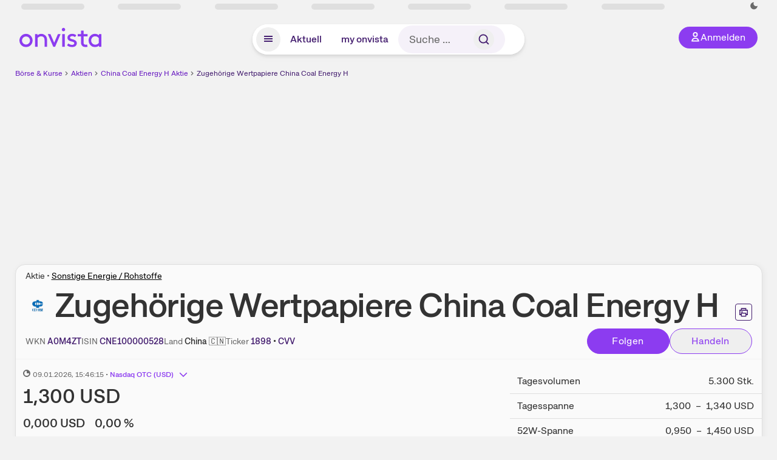

--- FILE ---
content_type: text/html; charset=utf-8
request_url: https://www.onvista.de/aktien/zugehoerige-fonds/CHINA-COAL-ENERGY-CO-LTD-Aktie-CNE100000528
body_size: 26439
content:
<!DOCTYPE html><html class="ov-client--web ov-app-onvista" lang="de"><head><meta charSet="utf-8"/><meta name="viewport" content="width=device-width, initial-scale=1, shrink-to-fit=no"/><meta name="robots" content="index, follow"/><meta name="theme-color" content="#8C3CF0"/><meta name="apple-mobile-web-app-title" content="onvista"/><meta name="facebook-domain-verification" content="owajq411ziinu38nar98uo7vw2ikfv"/><meta name="apple-itunes-app" content="app-id=1463977185"/><link rel="apple-touch-icon" sizes="180x180" href="/apple-touch-icon.png"/><link rel="manifest" href="/manifest.json"/><link rel="icon" type="image/svg+xml" sizes="any" href="/favicon.svg"/><link rel="icon" type="image/x-icon" href="/favicon.ico"/><link rel="apple-touch-icon" href="/apple-touch-icon.png"/><link rel="icon" type="image/x-icon" href="/favicon.png"/><link rel="apple-touch-icon" sizes="57x57" href="/favicon_57x57.png"/><link rel="apple-touch-icon" sizes="60x60" href="/favicon_60x60.png"/><link rel="apple-touch-icon" sizes="72x72" href="/favicon_72x72.png"/><link rel="apple-touch-icon" sizes="76x76" href="/favicon_76x76.png"/><link rel="apple-touch-icon" sizes="114x114" href="/favicon_114x114.png"/><link rel="apple-touch-icon" sizes="120x120" href="/favicon_120x120.png"/><link rel="apple-touch-icon" sizes="144x144" href="/favicon_144x144.png"/><link rel="apple-touch-icon" sizes="152x152" href="/favicon_152x152.png"/><link rel="apple-touch-icon" sizes="180x180" href="/favicon_180x180.png"/><link rel="icon" type="image/png" sizes="16x16" href="/favicon_16x16.png"/><link rel="icon" type="image/png" sizes="32x32" href="/favicon_32x32.png"/><link rel="icon" type="image/png" sizes="48x48" href="/favicon_48x48.png"/><link rel="icon" type="image/png" sizes="96x96" href="/favicon_96x96.png"/><link rel="icon" type="image/png" sizes="192x192" href="/favicon_192x192.png"/><link rel="canonical" href="https://www.onvista.de/aktien/zugehoerige-fonds/CHINA-COAL-ENERGY-CO-LTD-Aktie-CNE100000528"/><title>Zugehörige Wertpapiere China Coal Energy H • onvista</title><meta property="og:title" content="Zugehörige Wertpapiere China Coal Energy H • onvista"/><meta property="og:type" content="website"/><meta property="og:url" content="https://www.onvista.de/aktien/zugehoerige-fonds/CHINA-COAL-ENERGY-CO-LTD-Aktie-CNE100000528"/><meta name="twitter:title" content="Zugehörige Wertpapiere China Coal Energy H • onvista"/><meta property="og:site_name" content="onvista"/><meta property="og:image:type" content="image/png"/><meta property="og:image" content="https://www.onvista.de/api/og/CNE100000528.png"/><meta property="og:image:width" content="1200px"/><meta property="og:image:height" content="630px"/><link rel="image_src" href="https://www.onvista.de/api/og/CNE100000528.png"/><meta name="twitter:card" content="summary_large_image"/><meta name="twitter:image" content="https://www.onvista.de/api/og/CNE100000528.png"/><meta name="description" content="Derivate auf China Coal Energy H sowie Fonds &amp; ETFs mit der größten prozentualen Beteiligung an China Coal Energy H. Schneller Zugriff auf alle zugehörigen Wertpapiere."/><meta property="og:description" content="Derivate auf China Coal Energy H sowie Fonds &amp; ETFs mit der größten prozentualen Beteiligung an China Coal Energy H. Schneller Zugriff auf alle zugehörigen Wertpapiere."/><meta name="twitter:description" content="Derivate auf China Coal Energy H sowie Fonds &amp; ETFs mit der größten prozentualen Beteiligung an China Coal Energy H. Schneller Zugriff auf alle zugehörigen Wertpapiere."/><meta name="next-head-count" content="45"/><link rel="preconnect" href="https://api.onvista.de"/><link rel="preconnect" href="https://images.onvista.com"/><link rel="preconnect" href="https://cdn.privacy-mgmt.com"/><link rel="preload" href="/_next/static/css/abfae1f05dda464c.css?dpl=dpl_32nBaJFPdHLWnjGJy6ahcCquXgnC" as="style"/><link rel="preload" href="/_next/static/css/1d19bc3cdcb1318f.css?dpl=dpl_32nBaJFPdHLWnjGJy6ahcCquXgnC" as="style"/><link rel="preload" href="/_next/static/css/5ce9bc862c39a764.css?dpl=dpl_32nBaJFPdHLWnjGJy6ahcCquXgnC" as="style"/><link rel="stylesheet" href="/_next/static/css/abfae1f05dda464c.css?dpl=dpl_32nBaJFPdHLWnjGJy6ahcCquXgnC" data-n-g=""/><link rel="stylesheet" href="/_next/static/css/1d19bc3cdcb1318f.css?dpl=dpl_32nBaJFPdHLWnjGJy6ahcCquXgnC" data-n-p=""/><link rel="stylesheet" href="/_next/static/css/5ce9bc862c39a764.css?dpl=dpl_32nBaJFPdHLWnjGJy6ahcCquXgnC"/><noscript data-n-css=""></noscript><script defer="" noModule="" src="/_next/static/chunks/polyfills-42372ed130431b0a.js?dpl=dpl_32nBaJFPdHLWnjGJy6ahcCquXgnC"></script><script defer="" src="/_next/static/chunks/34911-59788120063c5065.js?dpl=dpl_32nBaJFPdHLWnjGJy6ahcCquXgnC"></script><script defer="" src="/_next/static/chunks/39936-41baeea305fb61ec.js?dpl=dpl_32nBaJFPdHLWnjGJy6ahcCquXgnC"></script><script defer="" src="/_next/static/chunks/83294-d66f8cae56cccc89.js?dpl=dpl_32nBaJFPdHLWnjGJy6ahcCquXgnC"></script><script defer="" src="/_next/static/chunks/84203-5d12dabf5022ec91.js?dpl=dpl_32nBaJFPdHLWnjGJy6ahcCquXgnC"></script><script defer="" src="/_next/static/chunks/93426.fd00d22b2886cb6f.js?dpl=dpl_32nBaJFPdHLWnjGJy6ahcCquXgnC"></script><script defer="" src="/_next/static/chunks/28959.32941d86b9b90d8b.js?dpl=dpl_32nBaJFPdHLWnjGJy6ahcCquXgnC"></script><script defer="" src="/_next/static/chunks/96721.603311078c8ad864.js?dpl=dpl_32nBaJFPdHLWnjGJy6ahcCquXgnC"></script><script defer="" src="/_next/static/chunks/90734.1660b6fc4fb03f9a.js?dpl=dpl_32nBaJFPdHLWnjGJy6ahcCquXgnC"></script><script defer="" src="/_next/static/chunks/29148.f7980e0a91ed8f93.js?dpl=dpl_32nBaJFPdHLWnjGJy6ahcCquXgnC"></script><script defer="" src="/_next/static/chunks/865.65c2a69c2e34997c.js?dpl=dpl_32nBaJFPdHLWnjGJy6ahcCquXgnC"></script><script defer="" src="/_next/static/chunks/11117.feb6dad7fae7c5e3.js?dpl=dpl_32nBaJFPdHLWnjGJy6ahcCquXgnC"></script><script src="/_next/static/chunks/webpack-aec501ba88ad48fe.js?dpl=dpl_32nBaJFPdHLWnjGJy6ahcCquXgnC" defer=""></script><script src="/_next/static/chunks/framework-e864b2c5b28b8216.js?dpl=dpl_32nBaJFPdHLWnjGJy6ahcCquXgnC" defer=""></script><script src="/_next/static/chunks/main-00818452babc9e81.js?dpl=dpl_32nBaJFPdHLWnjGJy6ahcCquXgnC" defer=""></script><script src="/_next/static/chunks/pages/_app-bd6e40f108822015.js?dpl=dpl_32nBaJFPdHLWnjGJy6ahcCquXgnC" defer=""></script><script src="/_next/static/chunks/52d4c156-cb03cadd9bce42df.js?dpl=dpl_32nBaJFPdHLWnjGJy6ahcCquXgnC" defer=""></script><script src="/_next/static/chunks/64889-ec90120b7ceaafcf.js?dpl=dpl_32nBaJFPdHLWnjGJy6ahcCquXgnC" defer=""></script><script src="/_next/static/chunks/24004-39ab6da8cdaac9c7.js?dpl=dpl_32nBaJFPdHLWnjGJy6ahcCquXgnC" defer=""></script><script src="/_next/static/chunks/19126-b7ac198a650c34f8.js?dpl=dpl_32nBaJFPdHLWnjGJy6ahcCquXgnC" defer=""></script><script src="/_next/static/chunks/68145-f27a7d3fbdac2560.js?dpl=dpl_32nBaJFPdHLWnjGJy6ahcCquXgnC" defer=""></script><script src="/_next/static/chunks/9462-9cff7ef09b48c462.js?dpl=dpl_32nBaJFPdHLWnjGJy6ahcCquXgnC" defer=""></script><script src="/_next/static/chunks/4666-99d5069ccbd03b6c.js?dpl=dpl_32nBaJFPdHLWnjGJy6ahcCquXgnC" defer=""></script><script src="/_next/static/chunks/59127-6e1f51e33096f0b9.js?dpl=dpl_32nBaJFPdHLWnjGJy6ahcCquXgnC" defer=""></script><script src="/_next/static/chunks/56117-3a59213f67e03972.js?dpl=dpl_32nBaJFPdHLWnjGJy6ahcCquXgnC" defer=""></script><script src="/_next/static/chunks/61095-f3e2bbfc0c4fa3a4.js?dpl=dpl_32nBaJFPdHLWnjGJy6ahcCquXgnC" defer=""></script><script src="/_next/static/chunks/54902-a01a63105c9c0931.js?dpl=dpl_32nBaJFPdHLWnjGJy6ahcCquXgnC" defer=""></script><script src="/_next/static/chunks/6693-884c8fbaff1f5392.js?dpl=dpl_32nBaJFPdHLWnjGJy6ahcCquXgnC" defer=""></script><script src="/_next/static/chunks/67039-28e7a2d76bf405c5.js?dpl=dpl_32nBaJFPdHLWnjGJy6ahcCquXgnC" defer=""></script><script src="/_next/static/chunks/44304-38d85ff4046ecaed.js?dpl=dpl_32nBaJFPdHLWnjGJy6ahcCquXgnC" defer=""></script><script src="/_next/static/chunks/38430-12a4a48c2358c583.js?dpl=dpl_32nBaJFPdHLWnjGJy6ahcCquXgnC" defer=""></script><script src="/_next/static/chunks/91190-9bad2e2164840885.js?dpl=dpl_32nBaJFPdHLWnjGJy6ahcCquXgnC" defer=""></script><script src="/_next/static/chunks/29717-3df7818acf2cde80.js?dpl=dpl_32nBaJFPdHLWnjGJy6ahcCquXgnC" defer=""></script><script src="/_next/static/chunks/92157-e02b0563cfde7c4e.js?dpl=dpl_32nBaJFPdHLWnjGJy6ahcCquXgnC" defer=""></script><script src="/_next/static/chunks/47040-80111deb03d58d43.js?dpl=dpl_32nBaJFPdHLWnjGJy6ahcCquXgnC" defer=""></script><script src="/_next/static/chunks/15437-73b433f7d593dc1a.js?dpl=dpl_32nBaJFPdHLWnjGJy6ahcCquXgnC" defer=""></script><script src="/_next/static/chunks/66100-9c776af45c168184.js?dpl=dpl_32nBaJFPdHLWnjGJy6ahcCquXgnC" defer=""></script><script src="/_next/static/chunks/75388-87304773b2dcf2f5.js?dpl=dpl_32nBaJFPdHLWnjGJy6ahcCquXgnC" defer=""></script><script src="/_next/static/chunks/49032-34099f2bc11160a3.js?dpl=dpl_32nBaJFPdHLWnjGJy6ahcCquXgnC" defer=""></script><script src="/_next/static/chunks/36196-4c7703d62296cb7b.js?dpl=dpl_32nBaJFPdHLWnjGJy6ahcCquXgnC" defer=""></script><script src="/_next/static/chunks/64734-76916e414a381ebd.js?dpl=dpl_32nBaJFPdHLWnjGJy6ahcCquXgnC" defer=""></script><script src="/_next/static/chunks/36814-6b39132ac6999ac3.js?dpl=dpl_32nBaJFPdHLWnjGJy6ahcCquXgnC" defer=""></script><script src="/_next/static/chunks/91145-81901e56e9b9a723.js?dpl=dpl_32nBaJFPdHLWnjGJy6ahcCquXgnC" defer=""></script><script src="/_next/static/chunks/97338-cc05895d64d62c05.js?dpl=dpl_32nBaJFPdHLWnjGJy6ahcCquXgnC" defer=""></script><script src="/_next/static/chunks/72676-e7ecb6bf08b6dded.js?dpl=dpl_32nBaJFPdHLWnjGJy6ahcCquXgnC" defer=""></script><script src="/_next/static/chunks/27876-2df51141ebfc56e9.js?dpl=dpl_32nBaJFPdHLWnjGJy6ahcCquXgnC" defer=""></script><script src="/_next/static/chunks/35376-c3d770cb98f41190.js?dpl=dpl_32nBaJFPdHLWnjGJy6ahcCquXgnC" defer=""></script><script src="/_next/static/chunks/33578-dc09c3dc03e5100b.js?dpl=dpl_32nBaJFPdHLWnjGJy6ahcCquXgnC" defer=""></script><script src="/_next/static/chunks/5658-e2c3fb31e61c5833.js?dpl=dpl_32nBaJFPdHLWnjGJy6ahcCquXgnC" defer=""></script><script src="/_next/static/chunks/19900-e4d15e9a35950877.js?dpl=dpl_32nBaJFPdHLWnjGJy6ahcCquXgnC" defer=""></script><script src="/_next/static/chunks/53088-0aba7e7533429934.js?dpl=dpl_32nBaJFPdHLWnjGJy6ahcCquXgnC" defer=""></script><script src="/_next/static/chunks/pages/aktien/%5B...snapshot%5D-eff69fdf846cc440.js?dpl=dpl_32nBaJFPdHLWnjGJy6ahcCquXgnC" defer=""></script><script src="/_next/static/3Zi46Ik8okMsROgHLwkGK/_buildManifest.js?dpl=dpl_32nBaJFPdHLWnjGJy6ahcCquXgnC" defer=""></script><script src="/_next/static/3Zi46Ik8okMsROgHLwkGK/_ssgManifest.js?dpl=dpl_32nBaJFPdHLWnjGJy6ahcCquXgnC" defer=""></script></head><body><link rel="preload" as="image" href="/rebrand/logo/onvista-logo.svg"/><link rel="preload" as="image" href="/rebrand/logo/onvista-logo-dark.svg"/><link rel="preload" as="image" href="/rebrand/badges/badge-play-store.svg"/><link rel="preload" as="image" href="/rebrand/badges/badge-app-store.svg"/><div id="__next"><a href="#main-content" class="sr-only rounded bg-neutral-1 !px-4 !py-2 text-xl text-neutral-9 shadow focus:not-sr-only focus:absolute focus:left-2 focus:top-2 focus:z-[51]" tabindex="0">Zum Hauptinhalt springen</a><div class="relative z-50 hidden min-h-5 py-[2px] lg:block"><div class="ov-top-assets-bar mx-auto my-0 max-w-screen-2xl px-[30px] py-0" role="region" aria-label="Top-Werte"><div class="m-0 flex"><div class="max-w-full flex-1 basis-full p-0"><div class="flex flex-initial items-stretch justify-between text-sm [flex-flow:row]"><span class="bg-neutral-4 ov-top-assets-bar__skeleton mt-1"></span><span class="bg-neutral-4 ov-top-assets-bar__skeleton mt-1"></span><span class="bg-neutral-4 ov-top-assets-bar__skeleton mt-1"></span><span class="bg-neutral-4 ov-top-assets-bar__skeleton mt-1"></span><span class="bg-neutral-4 ov-top-assets-bar__skeleton mt-1"></span><span class="bg-neutral-4 ov-top-assets-bar__skeleton mt-1 lg:max-xl:!hidden"></span><span class="bg-neutral-4 ov-top-assets-bar__skeleton mt-1"></span><div class="flex min-w-[6.5625rem] flex-initial items-stretch justify-end [flex-flow:row]"></div></div></div></div></div></div><header class="ov-header-container w-full max-w-[100vw]"><section class="mx-auto xl:max-w-screen-2xl"><nav class="outer-spacing--small outer-spacing--none-left-sm outer-spacing--none-right-sm"><div class="my-6 !grid grid-cols-[15%_auto_15%] items-center gap-4 max-md:mx-auto max-md:w-80 md:mx-8"><div class="order-1 lg:hidden"></div><div class="order-2 flex justify-center lg:justify-start"><a href="/"><img src="/rebrand/logo/onvista-logo.svg" alt="onvista" width="135" height="36"/></a></div><div class="order-3 flex justify-end max-md:mr-1 lg:order-4 print:hidden"><button class="inline-flex items-center justify-center gap-1 m-0 max-md:size-10 md:h-9 md:p-3 lg:px-5 rounded-3xl text-center text-lg transition-colors text-neutral-1 bg-primary hover:bg-primary-reference outline-0 cursor-pointer"><span class="inline-block -mt-1 size-4"><svg class="" viewBox="0 0 16 16" xmlns="http://www.w3.org/2000/svg"><path d="M9.663 4a2.235 2.235 0 10-4.47 0 2.235 2.235 0 004.47 0zm1.766 0a4 4 0 11-8 0 4 4 0 018 0z" fill="currentColor"></path><path fill-rule="evenodd" clip-rule="evenodd" d="M7.429 9.143c3.461 0 5.888 2.365 6.188 5.303l.055.53.042.42H1.143l.042-.42.055-.53c.3-2.938 2.727-5.303 6.189-5.303zm0 1.735c-2.04 0-3.566 1.146-4.122 2.782h8.243c-.556-1.636-2.082-2.782-4.121-2.782z" fill="currentColor"></path></svg></span><div class="max-md:hidden">Anmelden</div></button></div><div class="relative order-4 flex justify-center max-lg:col-span-3 lg:order-3 print:hidden"><div class="fixed top-18 lg:top-10 inset-x-0 h-[50px] z-[59] flex mx-auto w-fit rounded-full bg-neutral-1 drop-shadow-md transition-transform duration-300 translate-y-0"><div class="flex min-w-80 grow items-center justify-between gap-2 rounded-full bg-neutral-1 px-[.4rem] lg:min-w-[28rem]"><button title="Menü anzeigen" aria-expanded="false" aria-controls="onvista-navigation-dialog" class="px-2 py-2 text-center text-lg no-underline !text-primary-reference font-medium rounded-full cursor-pointer hover:text-primary-highlight hover:bg-primary-detail [&amp;_*]:pointer-events-none focus:bg-primary-detail size-10"><span class="inline-block inline-block size-[22px] mt-[2px]"><svg class="" width="18" height="18" fill="none" xmlns="http://www.w3.org/2000/svg"><path d="M2 4h14v2H2V4zM2 8h14v2H2V8zM16 12H2v2h14v-2z" fill="currentColor"></path></svg></span></button><a title="Alle News anzeigen" aria-current="false" aria-controls="onvista-navigation-dialog" class="min-w-[48px] px-4 py-2 text-center text-lg no-underline !text-primary-reference font-medium rounded-full cursor-pointer hover:text-primary-highlight hover:bg-primary-detail [&amp;_*]:pointer-events-none focus:bg-primary-detail" href="/">Aktuell</a><a title="Das bewährte my onvista" aria-current="false" aria-controls="onvista-navigation-dialog" class="min-w-[48px] px-4 py-2 text-center text-lg no-underline !text-primary-reference font-medium rounded-full cursor-pointer hover:text-primary-highlight hover:bg-primary-detail [&amp;_*]:pointer-events-none focus:bg-primary-detail" href="https://my.onvista.de/">my onvista</a><button type="button" class="flex size-10 items-center justify-center rounded-full px-1 py-3 text-sm text-primary-reference hover:bg-primary-detail hover:text-primary-highlight md:hidden" title="Suche"><span class="inline-block size-[22px]"><svg class="" viewBox="0 0 18 18" fill="none" xmlns="http://www.w3.org/2000/svg"><path d="M15 15l-2.905-2.905m0 0a5.438 5.438 0 10-7.69-7.69 5.438 5.438 0 007.69 7.69z" stroke="currentColor" stroke-width="1.5" stroke-linecap="square"></path></svg></span></button><form class="relative group max-md:w-full lg:grow max-md:hidden"><div class="group flex grow flex-col"><div tabindex="-1" class="pointer-events-auto relative flex grow rounded-3xl border-2 border-solid border-transparent bg-primary-detail px-4 text-neutral-7 valid:border-positive-2 valid:text-positive-1 group-data-[valid=true]:border-positive-2 group-data-[valid=true]:bg-neutral-3 group-data-[valid=true]:[&amp;_input]:text-positive-1 invalid:border-negative-3 invalid:text-negative-1 group-data-[valid=false]:border-negative-3 group-data-[valid=false]:bg-neutral-3 group-data-[valid=false]:[&amp;_input]:text-negative-1 group-data-[disabled=true]:-neutral-3 group-data-[disabled=true]:border-transparent group-data-[disabled=true]:bg-neutral-3 focus-within:border-primary-focus focus-within:outline-primary-focus hover:border-primary-focus hover:!outline-none active:border-primary-focus pr-0 [&amp;_span]:py-[.4rem] [&amp;_button]:!size-[34px] w-44 pl-4"><input id="search" type="text" class="bodycopy-large w-full appearance-none border-none bg-transparent py-2 text-primary-reference placeholder:text-neutral-7 autofill:!bg-neutral-1 focus:outline-none disabled:!text-neutral-6 disabled:placeholder:text-neutral-6 !min-h-full !bodycopy-medium !py-0" placeholder="Suche …" autoComplete="off" value=""/><div role="suffix" aria-label="Suffix" class="flex items-center text-neutral-8 text-nowrap py-1 pl-2 pr-4 has-[button]:py-0 has-[button]:pl-1 has-[button]:pr-0 [&amp;_button]:size-[40px] [&amp;_button]:rounded-3xl [&amp;_button]:flex [&amp;_button]:items-center [&amp;_button]:justify-center hover:[&amp;_button]:bg-primary-feature [&amp;_span]:size-[22px] [&amp;_svg]:size-[22px] [&amp;_svg]:text-primary-reference"><button type="submit" title="Suchen" class="flex items-center justify-center"><span class="icon icon--SvgSearch icon--size-16 inline-block flex items-center justify-center"><svg class="icon__svg" viewBox="0 0 18 18" fill="none" xmlns="http://www.w3.org/2000/svg"><path d="M15 15l-2.905-2.905m0 0a5.438 5.438 0 10-7.69-7.69 5.438 5.438 0 007.69 7.69z" stroke="currentColor" stroke-width="1.5" stroke-linecap="square"></path></svg></span></button></div></div></div></form></div></div></div></div><div id="onvista-navigation-dialog" aria-label="" class="hidden fixed left-[50vw] translate-x-[-50%] top-36 lg:top-24 z-[60] h-full max-h-[calc(100vh-13rem)] lg:max-h-[calc(100vh-8rem)] w-auto max-lg:w-full lg:w-[1080px] max-w-[calc(100vw-1rem)] overflow-y-auto my-0 p-2 lg:mt-2 lg:h-fit rounded-2xl shadow-2xl bg-neutral-1 text-primary"><div class="md:p-1"></div></div></nav></section></header><div class="ov-announcement-container"></div><div class="ov-content"><div class="grid-container grid-container--limited-lg" id="main-content" role="main"><section class="ov-page-section grid"><div class="col col-12"><div class="col__content col__content--no-padding-vertical"><script type="application/ld+json">{"@context":"https://schema.org","@type":"BreadcrumbList","itemListElement":[{"@type":"ListItem","position":1,"name":"Börse & Kurse","item":"https://www.onvista.de/"},{"@type":"ListItem","position":2,"name":"Aktien","item":"https://www.onvista.de/aktien"},{"@type":"ListItem","position":3,"name":"China Coal Energy H Aktie","item":"https://www.onvista.de/aktien/CHINA-COAL-ENERGY-CO-LTD-Aktie-CNE100000528"},{"@type":"ListItem","position":4,"name":"Zugehörige Wertpapiere China Coal Energy H","item":"https://www.onvista.de/aktien/zugehoerige-fonds/CHINA-COAL-ENERGY-CO-LTD-Aktie-CNE100000528"}]}</script><ul class="flex text-sm print:!hidden print:!float-none"><li class="flex items-baseline whitespace-nowrap"><a class="link link--primary pointer-events-auto text-sm !text-primary-highlight hover:!text-primary" target="_self" href="/">Börse &amp; Kurse</a></li><li class="flex items-baseline whitespace-nowrap"><span class="icon icon--SvgChervonRightExtraSmall icon--size-12 inline-block text-neutral-7 mx-0.5 size-[10px] relative top-[1px]"><svg class="icon__svg" viewBox="0 0 12 12" fill="none" xmlns="http://www.w3.org/2000/svg"><path d="M8.121 6.06l-4.06 4.061L3 9.061l3-3-3-3L4.06 2l4.061 4.06z" fill="currentColor"></path></svg></span><a class="link link--primary pointer-events-auto text-sm !text-primary-highlight hover:!text-primary" target="_self" href="/aktien">Aktien</a></li><li class="flex items-baseline truncate"><span class="icon icon--SvgChervonRightExtraSmall icon--size-12 inline-block text-neutral-7 mx-0.5 size-[10px] relative top-[1px]"><svg class="icon__svg" viewBox="0 0 12 12" fill="none" xmlns="http://www.w3.org/2000/svg"><path d="M8.121 6.06l-4.06 4.061L3 9.061l3-3-3-3L4.06 2l4.061 4.06z" fill="currentColor"></path></svg></span><a class="link link--primary pointer-events-auto text-sm !text-primary-highlight hover:!text-primary" target="_self" href="/aktien/CHINA-COAL-ENERGY-CO-LTD-Aktie-CNE100000528">China Coal Energy H Aktie</a></li><li class="flex items-baseline truncate"><span class="icon icon--SvgChervonRightExtraSmall icon--size-12 inline-block text-neutral-7 mx-0.5 size-[10px] relative top-[1px]"><svg class="icon__svg" viewBox="0 0 12 12" fill="none" xmlns="http://www.w3.org/2000/svg"><path d="M8.121 6.06l-4.06 4.061L3 9.061l3-3-3-3L4.06 2l4.061 4.06z" fill="currentColor"></path></svg></span><a class="link link--primary pointer-events-auto text-sm !text-primary-reference hover:!text-primary-highlight" target="_self" href="/aktien/zugehoerige-fonds/CHINA-COAL-ENERGY-CO-LTD-Aktie-CNE100000528">Zugehörige Wertpapiere China Coal Energy H</a></li></ul></div></div><div class="col col-12"><div class="col__content col__content--no-padding-vertical m-0 grid"><div class="bg-neutral-2 p-0 shadow-md rounded-2xl border-1 border-neutral-4 w-full grid mx-0"><div class="col col-12 pb-0 md:px-0"><div class="col__content col__content--no-padding-vertical flex items-end justify-between"><div><div class="mb-2 text-md">Aktie<!-- --> • <a class="link link--unstyled pointer-events-auto link--underline" target="_self" href="/aktien/finder?idBranch=50">Sonstige Energie / Rohstoffe</a></div><div class="flex items-center"><img src="https://images.onvista.com/onvista-media/image/fetch/w_80,h_80/LOGO_URL/STOCK/17983163" loading="lazy" decoding="async" fetchPriority="low" width="40" height="40" title="China Coal Energy H" alt="Logo China Coal Energy H" class="ov-instrument-logo p-1 rounded dark:bg-force-white !size-10 block mr-2"/><h1 class="block text-[2.5rem] lg:text-[3.5rem] leading-[110%] tracking-tight mb-0 !leading-1 font-medium md:max-lg:mr-3 max-md:text-3xl max-md:font-bold max-md:antialiased" id="zugehoerige-wertpapiere-china-coal-energy-h" title="China Coal Energy H">Zugehörige Wertpapiere<!-- --> <!-- -->China Coal Energy H</h1></div></div><div class="mb-1 ml-2 max-lg:!hidden print:!float-none print:!hidden"><button type="button" title="Seite ausdrucken" aria-label="Seite ausdrucken" class="ov-button-icon ov-button-icon--small"><span class="icon icon--SvgPrint icon--size-16 inline-block"><svg class="icon__svg" viewBox="0 0 19 18" fill="none" xmlns="http://www.w3.org/2000/svg"><path d="M7.27 8.486H5.243m0 2.433V17h8.514v-6.081m-8.514 0h8.514m-8.514 0v2.838H2V5.243h15v8.514h-3.243v-2.838M5.243 2h8.514v3.243H5.243V2z" stroke="currentColor" stroke-width="1.5" stroke-linecap="square"></path><path d="M14.507 1.25v3.243h3.243v10.014h-3.243v3.243H4.493v-3.243H1.25V4.493h3.243V1.25h10.014zm-8.514 15h7.014v-4.581H5.993v4.581zM2.75 13.007h1.743v-2.838h10.014v2.838h1.743V5.993H2.75v7.014zm5.27-5.27v1.5H4.494v-1.5h3.528zM5.994 4.492h7.014V2.75H5.993v1.743z" fill="currentColor"></path></svg></span></button></div></div></div><div class="col col-12 pb-0 md:px-0"><div class="col__content col__content--no-padding-vertical flex justify-between md:max-lg:flex-col lg:items-center"><div class="max-md:hidden flex gap-4 text-md md:mr-3"><dl class="my-0"><dt class="!text-neutral-7 !inline">WKN</dt> <dd class="m-0 !inline font-medium"><input type="text" aria-label="WKN A0M4ZT kopieren" class="pointer-events-none absolute left-[-1000px] size-px border-none p-0 outline-[0] print:!float-none print:!hidden" value="A0M4ZT"/><span class="hidden print:inline-block">A0M4ZT</span></dd></dl><dl class="my-0"><dt class="!text-neutral-7 !inline">ISIN</dt> <dd class="m-0 !inline font-medium"><input type="text" aria-label="ISIN CNE100000528 kopieren" class="pointer-events-none absolute left-[-1000px] size-px border-none p-0 outline-[0] print:!float-none print:!hidden" value="CNE100000528"/><span class="hidden print:inline-block">CNE100000528</span></dd></dl><dl class="my-0 ov-line-clamp--2"><dt class="!text-neutral-7 !inline">Land</dt> <dd class="m-0 !inline font-medium"><span class="whitespace-nowrap">China<!-- --> <!-- -->🇨🇳</span></dd></dl><dl class="my-0"><dt class="!text-neutral-7 !inline">Ticker</dt> <dd class="m-0 !inline font-medium"><input type="text" aria-label="Home-Tickersymbol 1898 kopieren" class="pointer-events-none absolute left-[-1000px] size-px border-none p-0 outline-[0] print:!float-none print:!hidden" value="1898"/><span class="hidden print:inline-block">1898</span> • <input type="text" aria-label="Tickersymbol CVV kopieren" class="pointer-events-none absolute left-[-1000px] size-px border-none p-0 outline-[0] print:!float-none print:!hidden" value="CVV"/><span class="hidden print:inline-block">CVV</span></dd></dl></div><div class="text-sm max-lg:max-w-[55vw] md:hidden"><dl class="my-0 truncate"><dt class="!text-neutral-7 !inline">WKN</dt> <dd class="m-0 !inline font-medium"><input type="text" aria-label="WKN A0M4ZT kopieren" class="pointer-events-none absolute left-[-1000px] size-px border-none p-0 outline-[0] print:!float-none print:!hidden" value="A0M4ZT"/><span class="hidden print:inline-block">A0M4ZT</span></dd></dl><dl class="my-0 truncate"><dt class="!text-neutral-7 !inline">Land</dt> <dd class="m-0 !inline font-medium"><span class="whitespace-nowrap">China<!-- --> <!-- -->🇨🇳</span></dd></dl></div><div class="text-sm md:hidden"><dl class="my-0 truncate"><dt class="!text-neutral-7 !inline">ISIN</dt> <dd class="m-0 !inline font-medium"><input type="text" aria-label="ISIN CNE100000528 kopieren" class="pointer-events-none absolute left-[-1000px] size-px border-none p-0 outline-[0] print:!float-none print:!hidden" value="CNE100000528"/><span class="hidden print:inline-block">CNE100000528</span></dd></dl><dl class="my-0 truncate"><dt class="!text-neutral-7 !inline">Ticker</dt> <dd class="m-0 !inline font-medium"><input type="text" aria-label="Home-Tickersymbol 1898 kopieren" class="pointer-events-none absolute left-[-1000px] size-px border-none p-0 outline-[0] print:!float-none print:!hidden" value="1898"/><span class="hidden print:inline-block">1898</span> • <input type="text" aria-label="Tickersymbol CVV kopieren" class="pointer-events-none absolute left-[-1000px] size-px border-none p-0 outline-[0] print:!float-none print:!hidden" value="CVV"/><span class="hidden print:inline-block">CVV</span></dd></dl></div><div class="max-md:hidden whitespace-nowrap flex gap-x-4 md:max-lg:mt-4"><button type="button" class="group pointer-events-auto inline-flex items-center rounded-full justify-center not-italic font-normal transition-colors disabled:pointer-events-none tracking-wide no-underline border-1 border-solid border-primary bg-primary !text-neutral-1 focus:!outline-none focus-visible:outline-0 focus-visible:ring-2 hover:border-primary-highlight hover:bg-primary-highlight hover:text-primary-feature focus-visible:!border-primary-highlight focus-visible:bg-primary-highlight focus-visible:text-primary-feature focus-visible:ring-primary-focus disabled:border-neutral-4 disabled:bg-neutral-4 disabled:!text-neutral-6 px-4 py-2 text-md md:text-lg gap-[2px] md:gap-1 min-w-[8.5rem]">Hinzufügen</button><button type="button" class="group pointer-events-auto inline-flex items-center rounded-full justify-center not-italic font-normal transition-colors disabled:pointer-events-none tracking-wide no-underline border-1 border-solid border-primary !text-primary focus:!outline-none focus-visible:outline-0 focus-visible:ring-2 hover:border-primary-highlight hover:bg-primary-feature hover:text-primary-highlight focus-visible:!border-primary-focus focus-visible:!bg-primary-feature focus-visible:text-primary-highlight focus-visible:ring-primary-focus disabled:border-neutral-5 disabled:bg-neutral-1 disabled:!text-neutral-6 px-4 py-2 text-md md:text-lg gap-[2px] md:gap-1 min-w-[8.5rem]" title="Direkt handeln über unsere Partner-Broker">Handeln</button></div></div></div><div class="col col-12 p-0 max-md:!hidden"><div class="col__content col__content--no-padding"><hr class="separator"/></div></div><div class="col col-12 !py-0 max-md:!pb-2 md:px-0"><div class="col__content col__content--no-padding-vertical"><div class="grid pt-0"><div class="col col--sm-4 col--md-4 col--lg-4 col--xl-4 max-md:!mt-3 max-md:!px-2 max-md:!py-4"><div class="subline text-sm"><span class="icon icon--SvgOvCodeQualityDly icon--size-12 inline-block size-3 leading-3 mr-1" title="verzögert"><svg class="icon__svg" viewBox="0 0 12 12" xmlns="http://www.w3.org/2000/svg"><path fill="currentColor" d="M6 0a6 6 0 015.996 5.775L12 6a6 6 0 11-6-6zm1 6a1 1 0 01-1-1V2a4 4 0 104 4H7z"></path></svg></span><time dateTime="2026-01-09T15:46:15+01:00" class="subline" title="09.01.2026, 15:46">09.01.2026<!-- -->, 15:46:15<!-- --> </time> • <button type="button" class="group pointer-events-auto inline-flex items-center rounded-full justify-center not-italic transition-colors disabled:pointer-events-none tracking-wide no-underline focus-visible:ring-none !gap-[6px] !p-0 hover:!text-primary-highlight focus-visible:!ring-none focus-visible:!text-primary-highlight focus-visible:outline focus-visible:outline-2 focus-visible:outline-offset-4 focus-visible:outline-primary-focus disabled:border-neutral-5 disabled:!text-neutral-6 py-1 text-sm md:text-md gap-[2px] md:gap-1 md:!hidden print:!inline-block px-0 font-bold !text-primary">Nasdaq OTC (USD)<span class="flex items-center justify-center shrink-0 -translate-x-1 transition-transform duration-200 group-hover:translate-x-0 !size-3"><span class="icon icon--SvgChevronRight icon--size-16 inline-block"><svg class="icon__svg" viewBox="0 0 16 16" fill="none" xmlns="http://www.w3.org/2000/svg"><path d="M4.606 13.333L9.94 8 4.606 2.666l1.061-1.06L12.06 8l-6.393 6.394-1.06-1.06z" fill="currentColor"></path></svg></span></span></button><div class="layer-tooltip__container max-md:!hidden"><label for="market-select-layer" class="layer-tooltip__label layer-tooltip--xl-min-label" data-role="layer__trigger-label"><span class="button button--xsmall button--icon px-0 font-bold !text-primary"><span class="button__inner">Nasdaq OTC (USD)<span class="icon icon--SvgChevronBottom icon--size-16 inline-block button__icon !ml-2"><svg class="icon__svg" viewBox="0 0 16 16" fill="currentColor" xmlns="http://www.w3.org/2000/svg"><path d="M2.667 4.606L8 9.94l5.334-5.334 1.06 1.061L8 12.06 1.606 5.667l1.06-1.06z"></path></svg></span></span></span></label></div></div><div class="mt-2 flex"><data class="text-neutral-8 whitespace-nowrap text-4xl max-md:text-2xl font-bold" value="1.3">1,300<span> <!-- -->USD</span></data></div><div class="text-2xl mt-1 font-medium max-md:text-xl md:mt-3"><data class="text-neutral-8 whitespace-nowrap" value="0">0,000<span> <!-- -->USD</span></data><data class="text-neutral-8 whitespace-nowrap ml-4" value="0">0,00<span> <!-- -->%</span></data></div></div><div class="col col--top col--sm-4 col--md-4 col--lg-3 col--xl-4 grid"></div><div class="col col-12 pt-4 pb-0 md:!hidden"><div class="flex flex-wrap gap-4"><button type="button" class="group pointer-events-auto inline-flex items-center rounded-full justify-center not-italic font-normal transition-colors disabled:pointer-events-none tracking-wide no-underline border-1 border-solid border-primary bg-primary !text-neutral-1 focus:!outline-none focus-visible:outline-0 focus-visible:ring-2 hover:border-primary-highlight hover:bg-primary-highlight hover:text-primary-feature focus-visible:!border-primary-highlight focus-visible:bg-primary-highlight focus-visible:text-primary-feature focus-visible:ring-primary-focus disabled:border-neutral-4 disabled:bg-neutral-4 disabled:!text-neutral-6 px-4 py-2 text-md md:text-lg gap-[2px] md:gap-1 text-nowrap grow shrink-0 w-[45%]">Hinzufügen</button><button type="button" class="group pointer-events-auto inline-flex items-center rounded-full justify-center not-italic font-normal transition-colors disabled:pointer-events-none tracking-wide no-underline border-1 border-solid border-primary !text-primary focus:!outline-none focus-visible:outline-0 focus-visible:ring-2 hover:border-primary-highlight hover:bg-primary-feature hover:text-primary-highlight focus-visible:!border-primary-focus focus-visible:!bg-primary-feature focus-visible:text-primary-highlight focus-visible:ring-primary-focus disabled:border-neutral-5 disabled:bg-neutral-1 disabled:!text-neutral-6 px-4 py-2 text-md md:text-lg gap-[2px] md:gap-1 text-nowrap grow shrink-0 w-[45%]" title="Direkt handeln über unsere Partner-Broker">Handeln</button></div></div><div class="col col--md-8 col--lg-5 col--xl-4 max-md:!hidden"><div><div class="grid-2 border-b-1 border-b-neutral-4"><div class="flex px-4 max-md:first-of-type:font-bold md:px-3 col-4 col--md-4"><div class="leading-6">Tagesvolumen</div></div><div class="flex px-4 md:px-3 col-8 pl-0 col--md-4 md:max-lg:pl-3"><div class="m-0 flex-1 self-center p-0 leading-6 text-right md:max-lg:text-left"><data class="text-neutral-8 whitespace-nowrap" value="5300">5.300<span> <!-- -->Stk.</span></data></div></div></div><div class="grid-2 border-b-1 border-b-neutral-4"><div class="flex px-4 max-md:first-of-type:font-bold md:px-3 col-4 col--md-4"><div class="leading-6">Tagesspanne</div></div><div class="flex px-4 md:px-3 col-8 pl-0 col--md-4 md:max-lg:pl-3"><div class="m-0 flex-1 self-center p-0 leading-6 text-right md:max-lg:text-left"><data class="text-neutral-8 whitespace-nowrap" value="1.3">1,300</data>  –  <data class="text-neutral-8 whitespace-nowrap" value="1.34">1,340<span> <!-- -->USD</span></data></div></div></div><div class="grid-2"><div class="flex px-4 max-md:first-of-type:font-bold md:px-3 col-4 col--md-4"><div class="leading-6">52W-Spanne</div></div><div class="flex px-4 md:px-3 col-8 pl-0 col--md-4 md:max-lg:pl-3"><div class="m-0 flex-1 self-center p-0 leading-6 text-right md:max-lg:text-left"><data class="text-neutral-8 whitespace-nowrap" value="0.95">0,950</data>  –  <data class="text-neutral-8 whitespace-nowrap" value="1.45">1,450<span> <!-- -->USD</span></data></div></div></div></div></div></div></div></div><div class="col col-12 py-0 md:px-0"><div class="col__content col__content--no-padding"><hr class="separator max-lg:!hidden"/><div class="flex flex-wrap justify-between md:mx-4"><div class="my-2 max-md:basis-2/5 md:max-lg:basis-[30%]"><div class="subline mb-1 flex items-baseline text-sm"><span class="flex min-h-7 items-center"><a aria-label="Weitere Informationen zu Marktkapitalisierung" class="link link--unstyled pointer-events-auto text-sm" target="_self" href="/aktien/kennzahlen/CHINA-COAL-ENERGY-CO-LTD-Aktie-CNE100000528#fundamentals">Marktkapitalisierung</a></span></div><div class="text-xl font-medium"><a aria-label="Weitere Informationen zu Marktkapitalisierung" class="link link--primary pointer-events-auto !text-neutral-7" target="_self" href="/aktien/kennzahlen/CHINA-COAL-ENERGY-CO-LTD-Aktie-CNE100000528#fundamentals"><data class="text-neutral-8 whitespace-nowrap" value="4907462285">4,91 Mrd.<span> <!-- -->EUR</span></data></a></div></div><div class="my-2 max-md:basis-2/5 md:max-lg:basis-[30%]"><div class="subline mb-1 flex items-baseline text-sm"><span class="flex min-h-7 items-center"><a aria-label="Weitere Informationen zu Dividendenrendite" class="link link--unstyled pointer-events-auto text-sm" target="_self" href="/aktien/kennzahlen/CHINA-COAL-ENERGY-CO-LTD-Aktie-CNE100000528#fundamentals">Dividendenrendite</a></span></div><div class="text-xl font-medium"><a aria-label="Weitere Informationen zu Dividendenrendite" class="link link--primary pointer-events-auto !text-neutral-7" target="_self" href="/aktien/kennzahlen/CHINA-COAL-ENERGY-CO-LTD-Aktie-CNE100000528#fundamentals"><data class="text-neutral-8 whitespace-nowrap" value="4.63470127243617">4,63<span> <!-- -->%</span></data></a></div></div><div class="my-2 max-md:basis-2/5 md:max-lg:basis-[30%]"><div class="subline mb-1 flex items-baseline text-sm"><span class="flex min-h-7 items-center"><a aria-label="Weitere Informationen zu KGV" class="link link--unstyled pointer-events-auto text-sm" target="_self" href="/aktien/kennzahlen/CHINA-COAL-ENERGY-CO-LTD-Aktie-CNE100000528#fundamentals">KGV</a></span></div><div class="text-xl font-medium"><a aria-label="Weitere Informationen zu KGV" class="link link--primary pointer-events-auto !text-neutral-7" target="_self" href="/aktien/kennzahlen/CHINA-COAL-ENERGY-CO-LTD-Aktie-CNE100000528#fundamentals"><data class="text-neutral-8 whitespace-nowrap" value="7.9966307277628">8,00</data></a></div></div><div class="my-2 max-md:basis-2/5 md:max-lg:basis-[30%]"><div class="subline mb-1 flex items-baseline text-sm"><span class="flex min-h-7 items-center"><a aria-label="Weitere Informationen zu Gewinn pro Aktie" class="link link--unstyled pointer-events-auto text-sm" target="_self" href="/aktien/kennzahlen/CHINA-COAL-ENERGY-CO-LTD-Aktie-CNE100000528#fundamentals">Gewinn pro Aktie</a></span></div><div class="text-xl font-medium"><a aria-label="Weitere Informationen zu Gewinn pro Aktie" class="link link--primary pointer-events-auto !text-neutral-7" target="_self" href="/aktien/kennzahlen/CHINA-COAL-ENERGY-CO-LTD-Aktie-CNE100000528#fundamentals"><data class="text-neutral-8 whitespace-nowrap" value="0.1694">0,17<span> <!-- -->EUR</span></data></a></div></div><div class="my-2 max-md:basis-2/5 md:max-lg:basis-[30%]"><div class="subline mb-1 flex items-baseline text-sm"><span class="flex min-h-7 items-center"><a aria-label="Weitere Informationen zu theScreener Rating" class="link link--unstyled pointer-events-auto text-sm" target="_self" href="/aktien/kennzahlen/CHINA-COAL-ENERGY-CO-LTD-Aktie-CNE100000528#thescreener">theScreener Rating</a></span></div><div class="text-xl font-medium"><a aria-label="Weitere Informationen zu theScreener Rating" class="link link--primary pointer-events-auto !text-neutral-7" target="_self" href="/aktien/kennzahlen/CHINA-COAL-ENERGY-CO-LTD-Aktie-CNE100000528#thescreener"><span class="icon icon--SvgCdStarFull16 icon--size-16 inline-block"><svg class="icon__svg" width="16" height="15" xmlns="http://www.w3.org/2000/svg"><path d="M8 .42l2.1 4.48h4.48l-3.29 3.43 1.33 5.25L8 10.92l-4.62 2.66 1.33-5.25L1.42 4.9H5.9z" stroke="currentColor" fill="currentColor" fill-rule="evenodd" stroke-linecap="round" stroke-linejoin="round"></path></svg></span><span class="icon icon--SvgCdStarFull16 icon--size-16 inline-block ml-1"><svg class="icon__svg" width="16" height="15" xmlns="http://www.w3.org/2000/svg"><path d="M8 .42l2.1 4.48h4.48l-3.29 3.43 1.33 5.25L8 10.92l-4.62 2.66 1.33-5.25L1.42 4.9H5.9z" stroke="currentColor" fill="currentColor" fill-rule="evenodd" stroke-linecap="round" stroke-linejoin="round"></path></svg></span><span class="icon icon--SvgCdStarFull16 icon--size-16 inline-block ml-1"><svg class="icon__svg" width="16" height="15" xmlns="http://www.w3.org/2000/svg"><path d="M8 .42l2.1 4.48h4.48l-3.29 3.43 1.33 5.25L8 10.92l-4.62 2.66 1.33-5.25L1.42 4.9H5.9z" stroke="currentColor" fill="currentColor" fill-rule="evenodd" stroke-linecap="round" stroke-linejoin="round"></path></svg></span><span class="icon icon--SvgCdStarFull16 icon--size-16 inline-block ml-1 !text-neutral-4"><svg class="icon__svg" width="16" height="15" xmlns="http://www.w3.org/2000/svg"><path d="M8 .42l2.1 4.48h4.48l-3.29 3.43 1.33 5.25L8 10.92l-4.62 2.66 1.33-5.25L1.42 4.9H5.9z" stroke="currentColor" fill="currentColor" fill-rule="evenodd" stroke-linecap="round" stroke-linejoin="round"></path></svg></span></a></div></div><div class="my-2 max-md:basis-2/5 md:max-lg:basis-[30%]"><div class="subline mb-1 flex items-baseline text-sm"><span class="flex min-h-7 items-center">Nachhaltigkeits-Score</span></div><div class="text-xl font-medium">–</div></div></div><hr class="separator max-lg:!hidden"/><div class="my-2 md:mx-4"><div class="md:flex md:flex-wrap md:justify-between"><div class="flex flex-wrap md:items-end gap-x-4 gap-y-2"><span class="text-md !text-neutral-7">Merkmal<!-- --> <a class="link link--unstyled pointer-events-auto link--underline font-medium" target="_self" href="/aktien/sparplan/CHINA-COAL-ENERGY-CO-LTD-Aktie-CNE100000528">Als Sparplan verfügbar</a></span></div></div></div></div></div></div></div></div><div class="col col-12"><div class="col__content col__content--no-padding-vertical"><div style="min-height:56px"></div></div></div><div class="col col-12 mt-7 lg:p-0 print:!hidden print:!float-none"><div class="col__content col__content--no-padding-vertical"><div class="relative h-7 group block mt-8"><div class="flex justify-center absolute left-0 top-[-13px] w-full"><div class="TabNavigation_ovTabNavigationScrollContainer__TGic7 bg-neutral-2 rounded-4xl lg:rounded-3xl max-w-screen-xl border-1 border-neutral-4 shadow-md" aria-label="Tab Navigation"><ul class="m-0 flex rounded-3xl p-0"><li class="list-none text-center rounded-3xl lg:rounded-3xl transition-colors duration-100 ease-in TabNavigation_ovTabNavigationTab__AcevF hover:bg-primary-detail hover:text-primary-highlight focus:bg-primary-focus focus:text-primary-detail focus:outline-none focus:ring-0" tabindex="-1"><a class="link link--unstyled pointer-events-auto flex items-center justify-center whitespace-nowrap font-medium !outline-none text-md group-[.block]:text-lg px-3 py-[5px] leading-tight group-[.block]:px-4 group-[.block]:py-[10px] !text-primary-reference" target="_self" tabindex="-1" href="/aktien/CHINA-COAL-ENERGY-CO-LTD-Aktie-CNE100000528">Übersicht</a></li><li class="list-none text-center rounded-3xl lg:rounded-3xl transition-colors duration-100 ease-in TabNavigation_ovTabNavigationTab__AcevF hover:bg-primary-detail hover:text-primary-highlight focus:bg-primary-focus focus:text-primary-detail focus:outline-none focus:ring-0" tabindex="-1"><a class="link link--unstyled pointer-events-auto flex items-center justify-center whitespace-nowrap font-medium !outline-none text-md group-[.block]:text-lg px-3 py-[5px] leading-tight group-[.block]:px-4 group-[.block]:py-[10px] !text-primary-reference" target="_self" tabindex="-1" href="/aktien/chart/CHINA-COAL-ENERGY-CO-LTD-Aktie-CNE100000528">Chart</a></li><li class="list-none text-center rounded-3xl lg:rounded-3xl transition-colors duration-100 ease-in TabNavigation_ovTabNavigationTab__AcevF hover:bg-primary-detail hover:text-primary-highlight focus:bg-primary-focus focus:text-primary-detail focus:outline-none focus:ring-0" tabindex="-1"><a class="link link--unstyled pointer-events-auto flex items-center justify-center whitespace-nowrap font-medium !outline-none text-md group-[.block]:text-lg px-3 py-[5px] leading-tight group-[.block]:px-4 group-[.block]:py-[10px] !text-primary-reference" target="_self" tabindex="-1" href="/aktien/handelsplaetze/CHINA-COAL-ENERGY-CO-LTD-Aktie-CNE100000528">Alle Kurse</a></li><li class="list-none text-center rounded-3xl lg:rounded-3xl transition-colors duration-100 ease-in TabNavigation_ovTabNavigationTab__AcevF hover:bg-primary-detail hover:text-primary-highlight focus:bg-primary-focus focus:text-primary-detail focus:outline-none focus:ring-0" tabindex="-1"><a class="link link--unstyled pointer-events-auto flex items-center justify-center whitespace-nowrap font-medium !outline-none text-md group-[.block]:text-lg px-3 py-[5px] leading-tight group-[.block]:px-4 group-[.block]:py-[10px] !text-primary-reference" target="_self" tabindex="-1" href="/news/aktien/CHINA-COAL-ENERGY-CO-LTD-News-CNE100000528">News</a></li><li class="list-none text-center rounded-3xl lg:rounded-3xl transition-colors duration-100 ease-in TabNavigation_ovTabNavigationTab__AcevF hover:bg-primary-detail hover:text-primary-highlight focus:bg-primary-focus focus:text-primary-detail focus:outline-none focus:ring-0" tabindex="-1"><a class="link link--unstyled pointer-events-auto flex items-center justify-center whitespace-nowrap font-medium !outline-none text-md group-[.block]:text-lg px-3 py-[5px] leading-tight group-[.block]:px-4 group-[.block]:py-[10px] !text-primary-reference" target="_self" tabindex="-1" href="/aktien/kennzahlen/CHINA-COAL-ENERGY-CO-LTD-Aktie-CNE100000528">Kennzahlen</a></li><li class="list-none text-center rounded-3xl lg:rounded-3xl transition-colors duration-100 ease-in TabNavigation_ovTabNavigationTab__AcevF hover:bg-primary-detail hover:text-primary-highlight focus:bg-primary-focus focus:text-primary-detail focus:outline-none focus:ring-0" tabindex="-1"><a class="link link--unstyled pointer-events-auto flex items-center justify-center whitespace-nowrap font-medium !outline-none text-md group-[.block]:text-lg px-3 py-[5px] leading-tight group-[.block]:px-4 group-[.block]:py-[10px] !text-primary-reference" target="_self" tabindex="-1" href="/aktien/historische-kurse/CHINA-COAL-ENERGY-CO-LTD-Aktie-CNE100000528">Historisch</a></li><li class="list-none text-center rounded-3xl lg:rounded-3xl transition-colors duration-100 ease-in TabNavigation_ovTabNavigationTab__AcevF hover:bg-primary-detail hover:text-primary-highlight focus:bg-primary-focus focus:text-primary-detail focus:outline-none focus:ring-0" tabindex="-1"><a class="link link--unstyled pointer-events-auto flex items-center justify-center whitespace-nowrap font-medium !outline-none text-md group-[.block]:text-lg px-3 py-[5px] leading-tight group-[.block]:px-4 group-[.block]:py-[10px] !text-primary-reference" target="_self" tabindex="-1" href="/aktien/unternehmensprofil/CHINA-COAL-ENERGY-CO-LTD-Aktie-CNE100000528">Unternehmen</a></li><li class="list-none text-center rounded-3xl lg:rounded-3xl transition-colors duration-100 ease-in TabNavigation_ovTabNavigationTab__AcevF hover:bg-primary-detail hover:text-primary-highlight focus:bg-primary-focus focus:text-primary-detail focus:outline-none focus:ring-0" tabindex="-1"><a class="link link--unstyled pointer-events-auto flex items-center justify-center whitespace-nowrap font-medium !outline-none text-md group-[.block]:text-lg px-3 py-[5px] leading-tight group-[.block]:px-4 group-[.block]:py-[10px] !text-primary-reference" target="_self" tabindex="-1" href="/aktien/sparplan/CHINA-COAL-ENERGY-CO-LTD-Aktie-CNE100000528">Sparplan</a></li><li class="list-none text-center rounded-3xl lg:rounded-3xl transition-colors duration-100 ease-in TabNavigation_ovTabNavigationTab__AcevF ovTabNavigationTabActive text-primary-highlight/50 bg-primary-feature font-bold hover:bg-primary-detail hover:text-primary-highlight focus:bg-primary-focus focus:text-primary-detail focus:outline-none focus:ring-0" tabindex="-1"><a class="link link--unstyled pointer-events-auto flex items-center justify-center whitespace-nowrap font-medium !outline-none text-md group-[.block]:text-lg px-3 py-[5px] leading-tight group-[.block]:px-4 group-[.block]:py-[10px] !text-primary-highlight" target="_self" tabindex="0" href="/aktien/zugehoerige-fonds/CHINA-COAL-ENERGY-CO-LTD-Aktie-CNE100000528">Zugehörige Wertpapiere</a></li></ul></div></div></div></div></div><div class="col col-12 pt-8 Styles_ov-snapshot-tabs__4huQW"><div class="col__content col__content--no-padding-vertical"><section class="!grid grid-cols-4 gap-4 md:grid-cols-8 lg:grid-cols-12"><div class="col-span-4 md:col-span-8 lg:col-span-3"><div class="onsite-navigation"><nav class="onsite-navigation__index ov-onsite-navigation__index !bg-transparent"><ul class="onsite-navigation__index-list"><li class="onsite-navigation__index-list-item"><a href="#derivate" class="link link--secondary onsite-navigation__index-link">Zugehörige Derivate</a></li><li class="onsite-navigation__index-list-item"><a href="#etf" class="link link--secondary onsite-navigation__index-link">Zugehörige ETF</a></li><li class="onsite-navigation__index-list-item"><a href="#fonds" class="link link--secondary onsite-navigation__index-link">Zugehörige Fonds</a></li></ul></nav></div></div><div class="col-span-4 md:col-span-8 lg:col-span-9"><div class="!grid grid-cols-1 gap-4"><div class="col-span-1"></div></div></div></section></div></div></section></div></div><footer role="contentinfo" class="dark mt-6 flex justify-center bg-footer-background p-8 text-md text-neutral-5 print:hidden"><div class="flex w-full max-w-[var(--max-width)] flex-col gap-10 2xl:mx-28"><div class="flex justify-between gap-10 max-lg:flex-col"><div><a href="/"><img src="/rebrand/logo/onvista-logo-dark.svg" alt="onvista" width="135" height="36"/></a></div><div class="flex gap-10 max-lg:flex-col xl:gap-20"><div class="flex gap-5 max-md:flex-col md:max-lg:gap-0 lg:flex-col"><div class="flex flex-col gap-5 md:max-lg:w-1/3"><div class="flex max-md:justify-between md:flex-col"><div class="mb-1 text-sm font-normal uppercase text-neutral-7 lg:mb-2">Social Media</div><div class="flex w-1/2 gap-4"><a aria-label="onvista auf Facebook" class="link link--primary pointer-events-auto text-lg transition-transform hover:scale-105" target="_blank" rel="noopener noreferer" href="https://www.facebook.com/people/Onvista/61574491266302/#footer"><span class="icon icon--SvgIconFacebook icon--size-24 inline-block text-primary-reference hover:!text-primary-highlight"><svg class="icon__svg" width="24" height="24" fill="none" xmlns="http://www.w3.org/2000/svg"><path d="M24 12.073C24 5.404 18.627-.002 12-.002 5.37 0-.003 5.404-.003 12.075c0 6.026 4.389 11.02 10.125 11.927v-8.438H7.077v-3.489h3.048V9.412c0-3.025 1.792-4.696 4.533-4.696 1.314 0 2.686.235 2.686.235v2.97h-1.513c-1.49 0-1.955.932-1.955 1.887v2.265h3.327l-.53 3.49h-2.798V24C19.61 23.094 24 18.099 24 12.073z" fill="currentColor"></path></svg></span></a><a aria-label="onvista auf YouTube" class="link link--primary pointer-events-auto text-lg transition-transform hover:scale-105" target="_blank" rel="noopener noreferer" href="https://www.youtube.com/channel/UCHZa-ouaCwwNeBNIy0sADqQ#footer"><span class="icon icon--SvgIconYoutube icon--size-24 inline-block text-primary-reference hover:!text-primary-highlight"><svg class="icon__svg" width="24" height="24" fill="none" xmlns="http://www.w3.org/2000/svg"><path d="M12.076 2.998h.134c1.233.005 7.48.05 9.165.503a3.015 3.015 0 012.122 2.13c.152.57.259 1.324.33 2.103l.015.156.034.39.011.156c.098 1.371.11 2.655.111 2.935v.113a48.123 48.123 0 01-.123 3.09l-.012.158-.013.155c-.075.858-.186 1.71-.353 2.337a3.015 3.015 0 01-2.122 2.13c-1.74.469-8.354.502-9.27.503h-.213c-.463 0-2.38-.009-4.39-.078l-.255-.009-.131-.006-.256-.01-.257-.011c-1.665-.073-3.25-.192-3.981-.39A3.015 3.015 0 01.5 17.224C.333 16.6.222 15.745.147 14.887l-.012-.157-.012-.156A46.503 46.503 0 010 11.52v-.184c.003-.323.015-1.438.096-2.668l.01-.154.005-.078.012-.156.033-.39.015-.156c.072-.779.178-1.535.33-2.103a3.015 3.015 0 012.123-2.13c.73-.195 2.315-.315 3.98-.39l.255-.01.258-.01.13-.004.256-.01c1.428-.046 2.856-.072 4.284-.077l.29-.002zM9.6 7.813v7.228l6.236-3.613L9.6 7.813z" fill="currentColor"></path></svg></span></a><a aria-label="onvista auf Instagram" class="link link--primary pointer-events-auto text-lg transition-transform hover:scale-105" target="_blank" rel="noopener noreferer" href="https://www.instagram.com/onvistameinfinanzportal/?hl=de"><span class="icon icon--SvgIconInstagram icon--size-24 inline-block text-primary-reference hover:!text-primary-highlight"><svg class="icon__svg" width="24" height="24" fill="none" xmlns="http://www.w3.org/2000/svg"><path d="M12 0C8.743 0 8.334.015 7.054.072 5.776.132 4.905.333 4.14.63a5.85 5.85 0 00-2.125 1.385A5.85 5.85 0 00.63 4.14c-.297.762-.5 1.635-.558 2.91C.015 8.332 0 8.74 0 12.002c0 3.257.015 3.665.072 4.945.06 1.278.261 2.15.558 2.913a5.894 5.894 0 001.385 2.125 5.856 5.856 0 002.123 1.385c.766.297 1.636.5 2.913.558C8.332 23.985 8.742 24 12 24c3.26 0 3.666-.015 4.947-.072 1.277-.06 2.151-.261 2.915-.558a5.85 5.85 0 002.123-1.385 5.894 5.894 0 001.385-2.125c.296-.764.498-1.635.558-2.913.057-1.28.072-1.688.072-4.947 0-3.26-.015-3.668-.072-4.949-.06-1.276-.262-2.149-.558-2.911a5.85 5.85 0 00-1.385-2.125A5.85 5.85 0 0019.86.63c-.765-.297-1.638-.5-2.915-.558C15.665.015 15.258 0 11.997 0H12zm-1.075 2.163H12c3.205 0 3.584.01 4.848.069 1.17.052 1.806.249 2.23.412.559.218.96.479 1.38.899.42.42.679.819.896 1.38.165.421.36 1.058.413 2.228.058 1.264.07 1.643.07 4.846 0 3.203-.012 3.584-.07 4.848-.053 1.17-.249 1.805-.413 2.228-.193.52-.5.99-.898 1.378-.42.42-.819.68-1.38.897-.42.165-1.056.36-2.228.414-1.264.057-1.643.07-4.848.07-3.204 0-3.585-.013-4.849-.07-1.17-.054-1.804-.249-2.228-.414a3.75 3.75 0 01-1.38-.897 3.75 3.75 0 01-.9-1.38c-.163-.422-.36-1.058-.412-2.228-.057-1.264-.069-1.643-.069-4.849 0-3.205.012-3.582.069-4.846.054-1.17.249-1.806.414-2.23.218-.559.478-.96.899-1.38.42-.42.819-.679 1.38-.896.423-.165 1.057-.36 2.227-.414 1.107-.052 1.536-.067 3.772-.068v.003zm7.482 1.992a1.44 1.44 0 100 2.88 1.44 1.44 0 000-2.88zm-6.405 1.683a6.163 6.163 0 10-.193 12.325 6.163 6.163 0 00.193-12.325zm0 2.162a4 4 0 110 8 4 4 0 010-8z" fill="currentColor"></path></svg></span></a></div></div><div><a class="link link--primary pointer-events-auto text-lg !text-primary-reference hover:!text-primary-highlight no-underline" target="_self" href="https://info.onvista.de/boersen-newsletter?utm_source=website&amp;utm_medium=footer&amp;utm_campaign=newsletter&amp;utm_content=desktop-footer-link">Newsletter</a></div></div><div><div class="mb-1 text-sm font-normal uppercase text-neutral-7 lg:mb-2">App</div><div class="flex gap-4 lg:max-xl:flex-col"><a class="link link--primary pointer-events-auto text-lg block leading-none !transition-transform hover:scale-105" target="_blank" rel="noopener noreferer" href="https://play.google.com/store/apps/details?id=de.onvista.ovone"><img src="/rebrand/badges/badge-play-store.svg" alt="onvista Börsen App im Google Play Store herunterladen" height="44" width="132"/></a><a class="link link--primary pointer-events-auto text-lg block leading-none !transition-transform hover:scale-105" target="_blank" rel="noopener noreferer" href="https://apps.apple.com/de/app/aktien-b%C3%B6rse-finanzen/id1463977185"><img src="/rebrand/badges/badge-app-store.svg" alt="onvista Börsen App im App Store herunterladen" height="44" width="132"/></a></div></div></div><div class="flex gap-10 max-md:flex-col xl:gap-20"><div><div class="mb-1 text-sm font-normal uppercase text-neutral-7 lg:mb-2">Top Märkte</div><ul class="!grid grid-flow-col max-md:grid-rows-12 grid-rows-6 gap-x-4 grid-cols-2"><li class="mt-1 truncate"><a class="link link--primary pointer-events-auto text-lg !text-primary-reference hover:!text-primary-highlight no-underline" target="_self" href="/index/DAX-Index-20735">DAX</a></li><li class="mt-1 truncate"><a class="link link--primary pointer-events-auto text-lg !text-primary-reference hover:!text-primary-highlight no-underline" target="_self" href="/index/MDAX-Index-323547">MDAX</a></li><li class="mt-1 truncate"><a class="link link--primary pointer-events-auto text-lg !text-primary-reference hover:!text-primary-highlight no-underline" target="_self" href="/index/TecDAX-Index-6623216">TecDAX</a></li><li class="mt-1 truncate"><a class="link link--primary pointer-events-auto text-lg !text-primary-reference hover:!text-primary-highlight no-underline" target="_self" href="/index/Dow-Jones-Index-324977">Dow Jones</a></li><li class="mt-1 truncate"><a class="link link--primary pointer-events-auto text-lg !text-primary-reference hover:!text-primary-highlight no-underline" target="_self" href="/index/NASDAQ-100-Index-325104">NASDAQ 100</a></li><li class="mt-1 truncate"><a class="link link--primary pointer-events-auto text-lg !text-primary-reference hover:!text-primary-highlight no-underline" target="_self" href="/index/Nikkei-Index-60972397">Nikkei</a></li><li class="mt-1 truncate"><a class="link link--primary pointer-events-auto text-lg !text-primary-reference hover:!text-primary-highlight no-underline" target="_self" href="/devisen/Dollarkurs-USD-EUR">Dollar</a></li><li class="mt-1 truncate"><a class="link link--primary pointer-events-auto text-lg !text-primary-reference hover:!text-primary-highlight no-underline" target="_self" href="/devisen/Eurokurs-Euro-Dollar-EUR-USD">Euro</a></li><li class="mt-1 truncate"><a class="link link--primary pointer-events-auto text-lg !text-primary-reference hover:!text-primary-highlight no-underline" target="_self" href="/kryptowaehrungen/Bitcoin-BTC">Bitcoin</a></li><li class="mt-1 truncate"><a class="link link--primary pointer-events-auto text-lg !text-primary-reference hover:!text-primary-highlight no-underline" target="_self" href="/devisen/Euro-Schweizer-Franken-EUR-CHF">Schweizer Franken</a></li><li class="mt-1 truncate"><a class="link link--primary pointer-events-auto text-lg !text-primary-reference hover:!text-primary-highlight no-underline" target="_self" href="/rohstoffe/Goldpreis-1472977">Goldpreis</a></li><li class="mt-1 truncate"><a class="link link--primary pointer-events-auto text-lg !text-primary-reference hover:!text-primary-highlight no-underline" target="_self" href="/rohstoffe/Oelpreis-WTI-9320696">db Ölpreis WTI</a></li><li class="mt-1 truncate"><a class="link link--primary pointer-events-auto text-lg !text-primary-reference hover:!text-primary-highlight no-underline" target="_self" href="/top-werte">Top-Werte</a></li><li class="mt-1 truncate"><a class="link link--primary pointer-events-auto text-lg !text-primary-reference hover:!text-primary-highlight no-underline" target="_self" href="/aktien/top-flop">Top/Flop Aktien</a></li><li class="mt-1 truncate"><a class="link link--primary pointer-events-auto text-lg !text-primary-reference hover:!text-primary-highlight no-underline" target="_self" href="/etf/die-besten-etfs">Die besten ETFs</a></li><li class="mt-1 truncate"><a class="link link--primary pointer-events-auto text-lg !text-primary-reference hover:!text-primary-highlight no-underline" target="_self" href="/kryptowaehrungen/die-groessten-kryptowaehrungen">Top-Kryptos</a></li><li class="mt-1 truncate"><a class="link link--primary pointer-events-auto text-lg !text-primary-reference hover:!text-primary-highlight no-underline" target="_self" href="/derivate/finder">Derivate-Finder</a></li><li class="mt-1 truncate"><a class="link link--primary pointer-events-auto text-lg !text-primary-reference hover:!text-primary-highlight no-underline" target="_self" href="/derivate/optionsschein-rechner">Optionsscheinrechner</a></li></ul></div><div><div class="mb-1 text-sm font-normal uppercase text-neutral-7 lg:mb-2">onvista Media GmbH</div><ul class="!grid grid-flow-col grid-rows-6 gap-x-4 grid-cols-1"><li class="mt-1 truncate"><a class="link link--primary pointer-events-auto text-lg !text-primary-reference hover:!text-primary-highlight no-underline" target="_blank" rel="noopener noreferer" href="https://www.onvista-media.de/">Über uns</a></li><li class="mt-1 truncate"><a class="link link--primary pointer-events-auto text-lg !text-primary-reference hover:!text-primary-highlight no-underline" target="_self" href="https://hilfe.onvista.de/de">Hilfe</a></li><li class="mt-1 truncate"><a class="link link--primary pointer-events-auto text-lg !text-primary-reference hover:!text-primary-highlight no-underline" target="_self" href="https://hilfe.onvista.de/de/kb-tickets/new">Kontakt</a></li><li class="mt-1 truncate"><a class="link link--primary pointer-events-auto text-lg !text-primary-reference hover:!text-primary-highlight no-underline" target="_blank" rel="noopener noreferer" href="https://www.onvista-media.de/karriere/karriere-bei-onvista/">Karriere</a></li><li class="mt-1 truncate"><a class="link link--primary pointer-events-auto text-lg !text-primary-reference hover:!text-primary-highlight no-underline" target="_self" href="/sitemap">Sitemap</a></li></ul></div></div></div></div><div class="text-sm text-neutral-7"><p id="adAdvicesNote">Werbehinweise<br/>Die Billigung des Basisprospekts durch die Bundesanstalt für Finanzdienstleistungsaufsicht ist nicht als ihre Befürwortung der angebotenen Wertpapiere zu verstehen. Wir empfehlen Interessenten und potenziellen Anlegern den Basisprospekt und die Endgültigen Bedingungen zu lesen, bevor sie eine Anlageentscheidung treffen, um sich möglichst umfassend zu informieren, insbesondere über die potenziellen Risiken und Chancen des Wertpapiers. Sie sind im Begriff, ein Produkt zu erwerben, das nicht einfach ist und schwer zu verstehen sein kann.</p><p id="affiliateNote" class="mt-4">“*” Was das Sternchen bedeutet<br/>Das Sternchen (*) hinter einem Link bedeutet, dass die onvista media GmbH mit dem verlinkten Partner kooperiert. Selten allein durch einen Klick, aber spätestens nach einem Kauf oder Abschluss, erhalten wir vom Partner eine Vergütung. Um unsere Services weiterhin kostenlos für dich anbieten zu können, haben wir uns für diese Art der Vergütung entschieden. Im Allgemeinen wird diese Methode als „Affiliate-Modell“ bezeichnet. Sie ist im Internet in sehr vielen Bereichen verbreitet und erschließt sich dem Nutzer nicht immer. Wir haben uns daher für eine transparente Kennzeichnung entschieden.</p><p id="copyrightNote" class="mt-4">© 1998 – <!-- -->2026<!-- --> onvista ist eine Marke der onvista media GmbH. Die onvista media GmbH übernimmt keine Haftung für die Richtigkeit der Angaben! Data powered and supplied by<!-- --> <a class="link link--primary pointer-events-auto text-sm !text-neutral-7 underline" target="_blank" rel="noopener noreferer" href="https://www.factset.com/">FactSet</a>. Fondsdaten bereitgestellt von<!-- --> <a class="link link--primary pointer-events-auto text-sm !text-neutral-7 underline" target="_blank" rel="noopener noreferer" href="https://www.mountain-view.com/de/impressum/">Mountain-View Data GmbH</a></p></div><ul class="mt-8 flex flex-wrap gap-4"><li><a class="link link--primary pointer-events-auto block !text-primary-reference text-sm" target="_self" href="/impressum">Impressum</a></li><li><a class="link link--primary pointer-events-auto block !text-primary-reference text-sm" target="_self" href="/datenschutz">Datenschutz</a></li><li><a class="link link--primary pointer-events-auto block !text-primary-reference text-sm" target="_self" href="/barrierefreiheit">Erklärung zur Barrierefreiheit</a></li><li><a class="link link--primary pointer-events-auto block !text-primary-reference text-sm" target="_self" href="/nutzungsbedingungen">Nutzungsbedingungen/Disclaimer</a></li><li><a class="link link--primary pointer-events-auto block !text-primary-reference text-sm" target="_self" href="/agb">AGB</a></li><li><a class="link link--primary pointer-events-auto block !text-primary-reference text-sm" target="_self" href="https://hilfe.onvista.de/de/warum-gibt-es-werbung-auf-onvista">*Werbung</a></li><li><a class="link link--primary pointer-events-auto block !text-primary-reference text-sm" target="_self" href="#">Privacy Center</a></li><li><a class="link link--primary pointer-events-auto block !text-primary-reference text-sm" target="_self" href="https://forum.onvista.de/forum/Nutzungsbedingungen-Boersenforum">Nutzungsbedingungen Börsenforum</a></li></ul></div><div class="BILLBOARD ANZEIGE werbebanner reklame werbeblock werbLayer1 footerwerbung adkontainer"> </div></footer><section class="Toastify" aria-live="polite" aria-atomic="false" aria-relevant="additions text" aria-label="Notifications Alt+T"></section><!--$--><!--/$--></div><script id="__NEXT_DATA__" type="application/json">{"props":{"pageProps":{"data":{"snapshot":{"expires":1768798279670,"type":"StocksSnapshot","instrument":{"type":"Instrument","entityType":"STOCK","entitySubType":"COMMON_SHARE","entityAttributes":["INSTRUMENT","HAS_SAVINGS_PLAN","HAS_NEWS","BROKER_LIST"],"entityValue":"17983163","name":"China Coal Energy H","urls":{"NEWS":"https://www.onvista.de/news/aktien/CHINA-COAL-ENERGY-CO-LTD-News-CNE100000528","WEBSITE":"https://www.onvista.de/aktien/CHINA-COAL-ENERGY-CO-LTD-Aktie-CNE100000528"},"instrumentType":"Instrument","isin":"CNE100000528","wkn":"A0M4ZT","symbol":"CVV","homeSymbol":"1898","displayType":"Aktie","urlName":"CHINA-COAL-ENERGY-CO-LTD","tinyName":"China Coal Energy H","logo":{"type":"NewsPhoto","ignoreIfUnknown":false,"photoUrl":"https://images.onvista.com/onvista-media/image/fetch/h_128,w_128/LOGO_URL/STOCK/17983163","width":128,"height":128,"imageContent":"LOGO","cloudinaryUrlTemplate":"https://images.onvista.com/onvista-media/image/fetch/{$transformation}/LOGO_URL/STOCK/17983163"}},"quote":{"expires":1768802400000,"idInstrument":"17983163","entityType":"STOCK","entityValue":"17983163","market":{"name":"Nasdaq OTC","codeMarket":"_PNK","nameExchange":"Nasdaq OTC","codeExchange":"PNK","idNotation":16679467,"isoCountry":"US"},"isoCurrency":"USD","idTradingSchedule":184,"highPrice1Year":1.45,"datetimeLowPrice1Year":"2025-03-03T12:00:00.000+00:00","performance1YearPct":18.7215,"open":1.34,"datetimeHighPrice1Year":"2025-11-14T12:00:00.000+00:00","lowPrice1Year":0.95,"totalMoney":6970,"low":1.3,"performance":0,"previousLast":1.3,"money":4290,"performance1Year":0.205,"performancePct":0,"datetimeOpen":"2026-01-09T14:46:00.130+00:00","idTypePrice":1,"last":1.3,"codeQualityPrice":"DLY","addendum":"","datetimeHigh":"2026-01-09T14:46:00.130+00:00","datetimeLow":"2026-01-09T14:46:15.135+00:00","high":1.34,"totalVolume":5300,"codeQualityPriceBidAsk":"DLY","datetimeLast":"2026-01-09T14:46:15.135+00:00","datetimePreviousLast":"2025-12-31T14:42:13.626+00:00","volume":3300,"unitType":"STK","displayUnit":"USD"},"quoteList":{"list":[{"expires":1768802400000,"idInstrument":"17983163","entityType":"STOCK","entityValue":"17983163","market":{"name":"Nasdaq OTC","codeMarket":"_PNK","nameExchange":"Nasdaq OTC","codeExchange":"PNK","idNotation":16679467,"isoCountry":"US"},"isoCurrency":"USD","idTradingSchedule":184,"highPrice1Year":1.45,"datetimeLowPrice1Year":"2025-03-03T12:00:00.000+00:00","performance1YearPct":18.7215,"open":1.34,"datetimeHighPrice1Year":"2025-11-14T12:00:00.000+00:00","lowPrice1Year":0.95,"totalMoney":6970,"low":1.3,"performance":0,"previousLast":1.3,"money":4290,"performance1Year":0.205,"performancePct":0,"datetimeOpen":"2026-01-09T14:46:00.130+00:00","idTypePrice":1,"last":1.3,"codeQualityPrice":"DLY","addendum":"","datetimeHigh":"2026-01-09T14:46:00.130+00:00","datetimeLow":"2026-01-09T14:46:15.135+00:00","high":1.34,"totalVolume":5300,"codeQualityPriceBidAsk":"DLY","datetimeLast":"2026-01-09T14:46:15.135+00:00","datetimePreviousLast":"2025-12-31T14:42:13.626+00:00","volume":3300,"unitType":"STK","displayUnit":"USD"},{"expires":1768802400000,"idInstrument":"17983163","entityType":"STOCK","entityValue":"17983163","market":{"name":"Tradegate BSX","codeMarket":"_GAT","nameExchange":"Tradegate BSX","codeExchange":"GAT","idNotation":329821403,"isoCountry":"DE"},"isoCurrency":"EUR","idTradingSchedule":299,"volumeBid":3505,"highPrice1Year":1.38,"datetimeLowPrice1Year":"2025-04-08T12:00:00.000+00:00","datetimeBid":"2026-01-16T21:00:42.934+00:00","ask":1.21,"performance1YearPct":6.3063,"open":1.15,"datetimeHighPrice1Year":"2025-11-06T12:00:00.000+00:00","lowPrice1Year":0.86,"totalMoney":1150,"low":1.15,"performance":-0.03,"previousLast":1.21,"volumeAsk":3291,"datetimeAsk":"2026-01-16T21:00:42.934+00:00","performance1Year":0.07,"performancePct":-2.4793,"datetimeOpen":"2026-01-16T16:32:00.458+00:00","idTypePrice":9,"last":1.18,"codeQualityPrice":"RLT","addendum":"","datetimeHigh":"2026-01-16T16:32:00.458+00:00","datetimeLow":"2026-01-16T16:32:00.458+00:00","high":1.15,"totalVolume":1000,"bid":1.15,"volume4Weeks":75145,"codeQualityPriceBidAsk":"RLT","datetimeLast":"2026-01-16T21:02:54.636+00:00","datetimePreviousLast":"2026-01-15T21:02:43.127+00:00","unitType":"STK","displayUnit":"EUR"},{"expires":1768802400000,"idInstrument":"17983163","entityType":"STOCK","entityValue":"17983163","market":{"name":"gettex","codeMarket":"_TRO","nameExchange":"gettex","codeExchange":"TRO","idNotation":120527324,"isoCountry":"DE"},"isoCurrency":"EUR","idTradingSchedule":455,"volumeBid":3000,"highPrice1Year":1.39,"datetimeLowPrice1Year":"2025-04-08T12:00:00.000+00:00","datetimeBid":"2026-01-16T21:00:05.916+00:00","ask":1.22,"performance1YearPct":7.3394,"open":1.15,"datetimeHighPrice1Year":"2025-11-06T12:00:00.000+00:00","lowPrice1Year":0.835,"totalMoney":60.5,"low":1.15,"performance":-0.08,"previousLast":1.25,"volumeAsk":3000,"money":0,"datetimeAsk":"2026-01-16T21:00:05.916+00:00","performance1Year":0.08,"performancePct":-6.4,"datetimeOpen":"2026-01-16T06:30:52.804+00:00","idTypePrice":1,"last":1.17,"codeQualityPrice":"RLT","addendum":"TB-","datetimeHigh":"2026-01-16T07:04:32.168+00:00","datetimeLow":"2026-01-16T06:30:52.804+00:00","high":1.21,"totalVolume":50,"bid":1.17,"volume4Weeks":3099,"codeQualityPriceBidAsk":"RLT","datetimeLast":"2026-01-16T21:44:19.051+00:00","datetimePreviousLast":"2026-01-15T21:43:36.520+00:00","volume":0,"unitType":"STK","displayUnit":"EUR"},{"expires":1768802400000,"idInstrument":"17983163","entityType":"STOCK","entityValue":"17983163","market":{"name":"Baader Trading","codeMarket":"@_BBF","nameExchange":"außerbörslich Deutschland","codeExchange":"@DE","nameContributor":"Baader Trading","codeContributor":"BBF","idNotation":46985114,"isoCountry":"DE"},"isoCurrency":"EUR","idTradingSchedule":459,"volumeBid":3000,"highPrice1Year":1.39,"datetimeLowPrice1Year":"2025-04-07T12:00:00.000+00:00","datetimeBid":"2026-01-16T21:00:05.946+00:00","ask":1.22,"performance1YearPct":7.6577,"open":1.185,"datetimeHighPrice1Year":"2025-11-06T12:00:00.000+00:00","lowPrice1Year":0.8375,"low":1.175,"performance":-0.05,"previousLast":1.245,"volumeAsk":3000,"datetimeAsk":"2026-01-16T21:00:05.946+00:00","performance1Year":0.085,"performancePct":-4.0161,"datetimeOpen":"2026-01-16T06:46:08.855+00:00","idTypePrice":128,"last":1.195,"codeQualityPrice":"RLT","addendum":"","datetimeHigh":"2026-01-16T21:00:05.946+00:00","datetimeLow":"2026-01-16T06:46:21.103+00:00","high":1.195,"bid":1.17,"volume4Weeks":0,"codeQualityPriceBidAsk":"RLT","datetimeLast":"2026-01-16T21:00:05.946+00:00","datetimePreviousLast":"2026-01-15T21:59:23.401+00:00","unitType":"STK","displayUnit":"EUR"},{"expires":1768802400000,"idInstrument":"17983163","entityType":"STOCK","entityValue":"17983163","market":{"name":"Düsseldorf","codeMarket":"_DUS","nameExchange":"Düsseldorf","codeExchange":"DUS","idNotation":329997265,"isoCountry":"DE"},"isoCurrency":"EUR","idTradingSchedule":60,"highPrice1Year":1.31,"datetimeLowPrice1Year":"2025-04-07T12:00:00.000+00:00","performance1YearPct":5.6075,"open":1.14,"datetimeHighPrice1Year":"2025-11-06T12:00:00.000+00:00","lowPrice1Year":0.815,"totalMoney":0,"low":1.13,"performance":-0.03,"previousLast":1.16,"money":0,"performance1Year":0.06,"performancePct":-2.5862,"datetimeOpen":"2026-01-16T07:11:18.270+00:00","idTypePrice":1,"last":1.13,"codeQualityPrice":"RLT","addendum":"G","datetimeHigh":"2026-01-16T07:11:18.270+00:00","datetimeLow":"2026-01-16T15:00:13.390+00:00","high":1.14,"totalVolume":0,"volume4Weeks":0,"codeQualityPriceBidAsk":"RLT","datetimeLast":"2026-01-16T15:00:13.390+00:00","datetimePreviousLast":"2026-01-15T15:00:21.310+00:00","volume":0,"unitType":"STK","displayUnit":"EUR"},{"expires":1768802400000,"idInstrument":"17983163","entityType":"STOCK","entityValue":"17983163","market":{"name":"Frankfurt","codeMarket":"_FRA","nameExchange":"Frankfurt","codeExchange":"FRA","idNotation":19683046,"isoCountry":"DE"},"isoCurrency":"EUR","idTradingSchedule":66,"highPrice1Year":1.38,"datetimeLowPrice1Year":"2025-04-07T12:00:00.000+00:00","performance1YearPct":6.4815,"open":1.15,"datetimeHighPrice1Year":"2025-11-10T12:00:00.000+00:00","lowPrice1Year":0.82,"totalMoney":0,"low":1.15,"performance":-0.01,"previousLast":1.16,"money":0,"performance1Year":0.07,"performancePct":-0.8621,"datetimeOpen":"2026-01-16T07:10:02.010+00:00","idTypePrice":1,"last":1.15,"codeQualityPrice":"DLY","addendum":"","datetimeHigh":"2026-01-16T07:10:02.010+00:00","datetimeLow":"2026-01-16T07:10:02.010+00:00","high":1.15,"totalVolume":0,"volume4Weeks":7358,"codeQualityPriceBidAsk":"DLY","datetimeLast":"2026-01-16T16:15:01.600+00:00","datetimePreviousLast":"2026-01-15T09:30:02.040+00:00","volume":0,"unitType":"STK","displayUnit":"EUR","upgradeFeature":"xetra_core_level_one_content"},{"expires":1768802400000,"idInstrument":"17983163","entityType":"STOCK","entityValue":"17983163","market":{"name":"Hamburg","codeMarket":"_HAM","nameExchange":"Hamburg","codeExchange":"HAM","idNotation":34961339,"isoCountry":"DE"},"isoCurrency":"EUR","idTradingSchedule":72,"highPrice1Year":1.31,"datetimeLowPrice1Year":"2025-04-07T12:00:00.000+00:00","performance1YearPct":6.4815,"open":1.15,"datetimeHighPrice1Year":"2025-11-06T12:00:00.000+00:00","lowPrice1Year":0.825,"totalMoney":0,"low":1.15,"performance":-0.02,"previousLast":1.17,"money":0,"performance1Year":0.07,"performancePct":-1.7094,"datetimeOpen":"2026-01-16T07:01:11.380+00:00","idTypePrice":1,"last":1.15,"codeQualityPrice":"RLT","addendum":"G","datetimeHigh":"2026-01-16T07:01:11.380+00:00","datetimeLow":"2026-01-16T07:01:11.380+00:00","high":1.15,"totalVolume":0,"volume4Weeks":0,"codeQualityPriceBidAsk":"RLT","datetimeLast":"2026-01-16T16:25:10.900+00:00","datetimePreviousLast":"2026-01-15T16:25:08.520+00:00","volume":0,"unitType":"STK","displayUnit":"EUR"},{"expires":1768802400000,"idInstrument":"17983163","entityType":"STOCK","entityValue":"17983163","market":{"name":"Hannover","codeMarket":"_HAN","nameExchange":"Hannover","codeExchange":"HAN","idNotation":307253541,"isoCountry":"DE"},"isoCurrency":"EUR","idTradingSchedule":73,"highPrice1Year":1.31,"datetimeLowPrice1Year":"2025-04-07T12:00:00.000+00:00","performance1YearPct":6.4815,"open":1.15,"datetimeHighPrice1Year":"2025-11-06T12:00:00.000+00:00","lowPrice1Year":0.825,"totalMoney":0,"low":1.15,"performance":-0.02,"previousLast":1.17,"money":0,"performance1Year":0.07,"performancePct":-1.7094,"datetimeOpen":"2026-01-16T07:01:12.870+00:00","idTypePrice":1,"last":1.15,"codeQualityPrice":"RLT","addendum":"G","datetimeHigh":"2026-01-16T07:01:12.870+00:00","datetimeLow":"2026-01-16T07:01:12.870+00:00","high":1.15,"totalVolume":0,"volume4Weeks":100,"codeQualityPriceBidAsk":"RLT","datetimeLast":"2026-01-16T16:25:06.180+00:00","datetimePreviousLast":"2026-01-15T16:25:05.140+00:00","volume":0,"unitType":"STK","displayUnit":"EUR"},{"expires":1768802400000,"idInstrument":"17983163","entityType":"STOCK","entityValue":"17983163","market":{"name":"Lang \u0026 Schwarz","codeMarket":"@_LUSG","nameExchange":"außerbörslich Deutschland","codeExchange":"@DE","nameContributor":"Lang \u0026 Schwarz","codeContributor":"LUSG","idNotation":179584170,"isoCountry":"DE"},"isoCurrency":"EUR","idTradingSchedule":250,"volumeBid":368,"highPrice1Year":1.38,"datetimeLowPrice1Year":"2025-04-07T12:00:00.000+00:00","datetimeBid":"2026-01-18T17:59:18.676+00:00","ask":1.2,"performance1YearPct":6.4815,"open":1.17,"datetimeHighPrice1Year":"2025-11-05T12:00:00.000+00:00","lowPrice1Year":0.795,"low":1.14,"performance":-0.02,"previousLast":1.17,"volumeAsk":368,"datetimeAsk":"2026-01-18T17:59:18.676+00:00","performance1Year":0.07,"performancePct":-1.7094,"datetimeOpen":"2026-01-16T06:04:33.283+00:00","idTypePrice":128,"last":1.15,"codeQualityPrice":"RLT","addendum":"","datetimeHigh":"2026-01-16T06:12:10.713+00:00","datetimeLow":"2026-01-16T07:33:30.846+00:00","high":1.18,"bid":1.14,"volume4Weeks":42841,"codeQualityPriceBidAsk":"RLT","datetimeLast":"2026-01-16T15:47:38.247+00:00","datetimePreviousLast":"2026-01-15T20:59:50.316+00:00","unitType":"STK","displayUnit":"EUR"},{"expires":1768802400000,"idInstrument":"17983163","entityType":"STOCK","entityValue":"17983163","market":{"name":"LS Exchange","codeMarket":"_LSX","nameExchange":"LS Exchange","codeExchange":"LSX","idNotation":244541056,"isoCountry":"DE"},"isoCurrency":"EUR","idTradingSchedule":626,"volumeBid":8584,"highPrice1Year":1.39,"datetimeLowPrice1Year":"2025-04-07T12:00:00.000+00:00","datetimeBid":"2026-01-16T21:57:17.283+00:00","ask":1.21,"performance1YearPct":6.4815,"open":1.17,"datetimeHighPrice1Year":"2025-11-06T12:00:00.000+00:00","lowPrice1Year":0.795,"low":1.14,"performance":-0.02,"previousLast":1.17,"volumeAsk":8584,"datetimeAsk":"2026-01-16T21:57:17.283+00:00","performance1Year":0.07,"performancePct":-1.7094,"datetimeOpen":"2026-01-16T06:04:33.283+00:00","idTypePrice":128,"last":1.15,"codeQualityPrice":"RLT","addendum":"","datetimeHigh":"2026-01-16T06:12:10.713+00:00","datetimeLow":"2026-01-16T07:33:30.846+00:00","high":1.18,"bid":1.15,"volume4Weeks":15489,"codeQualityPriceBidAsk":"RLT","datetimeLast":"2026-01-16T15:47:38.247+00:00","datetimePreviousLast":"2026-01-15T20:59:50.316+00:00","unitType":"STK","displayUnit":"EUR"},{"expires":1768802400000,"idInstrument":"17983163","entityType":"STOCK","entityValue":"17983163","market":{"name":"München","codeMarket":"_MUN","nameExchange":"München","codeExchange":"MUN","idNotation":19683044,"isoCountry":"DE"},"isoCurrency":"EUR","idTradingSchedule":118,"highPrice1Year":1.32,"datetimeLowPrice1Year":"2025-04-07T12:00:00.000+00:00","performance1YearPct":7.1429,"open":1.2,"datetimeHighPrice1Year":"2025-11-06T12:00:00.000+00:00","lowPrice1Year":0.88,"totalMoney":0,"low":1.2,"performance":0,"previousLast":1.2,"money":0,"performance1Year":0.08,"performancePct":0,"datetimeOpen":"2026-01-16T07:01:56.630+00:00","idTypePrice":1,"last":1.2,"codeQualityPrice":"RLT","addendum":"","datetimeHigh":"2026-01-16T07:01:56.630+00:00","datetimeLow":"2026-01-16T07:01:56.630+00:00","high":1.2,"totalVolume":0,"volume4Weeks":0,"codeQualityPriceBidAsk":"RLT","datetimeLast":"2026-01-16T07:01:56.630+00:00","datetimePreviousLast":"2026-01-15T07:01:49.510+00:00","volume":0,"unitType":"STK","displayUnit":"EUR"},{"expires":1768802400000,"idInstrument":"17983163","entityType":"STOCK","entityValue":"17983163","market":{"name":"Quotrix","codeMarket":"_QUO","nameExchange":"Quotrix","codeExchange":"QUO","idNotation":329997264,"isoCountry":"DE"},"isoCurrency":"EUR","idTradingSchedule":511,"volumeBid":3050,"highPrice1Year":1.35,"datetimeLowPrice1Year":"2025-04-07T12:00:00.000+00:00","datetimeBid":"2026-01-16T16:32:00.503+00:00","ask":1.21,"performance1YearPct":6.3063,"open":1.18,"datetimeHighPrice1Year":"2025-11-06T12:00:00.000+00:00","lowPrice1Year":0.86,"totalMoney":0,"low":1.18,"performance":0.01,"previousLast":1.17,"volumeAsk":3050,"money":0,"datetimeAsk":"2026-01-16T16:32:00.503+00:00","performance1Year":0.07,"performancePct":0.8547,"datetimeOpen":"2026-01-16T06:27:06.435+00:00","idTypePrice":1,"last":1.18,"codeQualityPrice":"RLT","addendum":"M","datetimeHigh":"2026-01-16T06:27:06.435+00:00","datetimeLow":"2026-01-16T06:27:06.435+00:00","high":1.18,"totalVolume":0,"bid":1.15,"volume4Weeks":1050,"codeQualityPriceBidAsk":"RLT","datetimeLast":"2026-01-16T06:27:06.435+00:00","datetimePreviousLast":"2026-01-15T20:26:12.907+00:00","volume":0,"unitType":"STK","displayUnit":"EUR"},{"expires":1768802400000,"idInstrument":"17983163","entityType":"STOCK","entityValue":"17983163","market":{"name":"Stuttgart","codeMarket":"_STU","nameExchange":"Stuttgart","codeExchange":"STU","idNotation":21653136,"isoCountry":"DE"},"isoCurrency":"EUR","idTradingSchedule":330,"volumeBid":13076,"highPrice1Year":1.33,"datetimeLowPrice1Year":"2025-04-07T12:00:00.000+00:00","datetimeBid":"2026-01-16T20:59:59.533+00:00","ask":1.21,"performance1YearPct":5.5046,"open":1.15,"datetimeHighPrice1Year":"2025-11-11T12:00:00.000+00:00","lowPrice1Year":0.825,"totalMoney":0,"low":1.14,"performance":-0.02,"previousLast":1.17,"volumeAsk":12378,"money":0,"datetimeAsk":"2026-01-16T20:59:59.533+00:00","performance1Year":0.06,"performancePct":-1.7094,"datetimeOpen":"2026-01-16T06:32:08.573+00:00","idTypePrice":100,"last":1.15,"codeQualityPrice":"RLT","addendum":"G","datetimeHigh":"2026-01-16T07:35:55.002+00:00","datetimeLow":"2026-01-16T07:35:55.002+00:00","high":1.15,"totalVolume":0,"bid":1.15,"volume4Weeks":37880,"codeQualityPriceBidAsk":"RLT","datetimeLast":"2026-01-16T20:56:09.680+00:00","datetimePreviousLast":"2026-01-15T20:55:51.657+00:00","volume":0,"unitType":"STK","displayUnit":"EUR"}]},"chart":{"idNotation":16679467,"selectedRange":"W1","ranges":["D1","W1","M1","M3","M6","Y1","Y3","Y5","Y10","MAX"],"codeMarket":"_PNK","isoCurrency":"USD"},"cnPerformance":{"expires":1768801869681,"idNotation":16679467,"averageMoneyD100":22017.5,"averageMoneyD250":64482.55,"averagePriceD100":1.29722222222,"averagePriceD250":1.19823809524,"averageVolumeD100":169.42,"averageVolumeD250":804.188,"moneyD100":22017.5,"moneyD250":64482.55,"performanceAbsCm":0,"performanceAbsCy":0,"performanceAbsW1":0,"performanceAbsM3":0.05,"performanceAbsM6":0.12,"performanceAbsW52":0.205,"performanceAbsY5":0.9844,"performanceAbsY7":0.86,"performanceRelCm":0,"performanceRelCy":0,"performanceRelW1":0,"performanceRelM3":4,"performanceRelM6":10.1694915254,"performanceRelW52":18.7214611872,"performanceRelY2":41.7565821398,"performanceRelY5":311.913814956,"performanceRelY7":195.454545455,"volaM3":68.1005978917,"volaM6":47.7056211258,"vola250":62.6232881938,"volaY1":61.6672021148,"volaY3":65.0824887758,"volaY5":78.6440770454,"volaY7":80.2985344815,"volaCy":0,"volumeAvgW52":888.633466135,"volumeW52":223047,"dateM3High":"2025-11-14T12:00:00.000+00:00","dateM3Low":"2025-11-25T12:00:00.000+00:00","dateM6High":"2025-11-14T12:00:00.000+00:00","dateM6Low":"2025-09-25T12:00:00.000+00:00","dateW52High":"2025-11-14T12:00:00.000+00:00","dateW52Low":"2025-03-03T12:00:00.000+00:00","dateY3High":"2025-11-14T12:00:00.000+00:00","dateY3Low":"2023-08-28T12:00:00.000+00:00","dateY5High":"2025-11-14T12:00:00.000+00:00","dateY5Low":"2021-02-01T12:00:00.000+00:00","dateY7High":"2025-11-14T12:00:00.000+00:00","dateY7Low":"2020-07-23T12:00:00.000+00:00","dateW1Last":"2025-12-31","dateW4Last":"","dateM3Last":"2025-10-09","dateM6Last":"2025-07-02","dateW52Last":"2024-12-27","dateY3Last":"2023-01-05","dateY5Last":"2021-01-08","dateY7Last":"2018-10-25","dateY10Last":"","dateCyLast":"2025-12-31","highPriceM3":1.45,"highPriceM6":1.45,"highPriceW52":1.45,"highPriceY3":1.45,"highPriceY5":1.45,"highPriceY7":1.45,"lowPriceM3":1.3,"lowPriceM6":1.175,"lowPriceW52":0.95,"lowPriceY3":0.701215,"lowPriceY5":0.2824,"lowPriceY7":0.22,"lastPriceCy":1.3,"lastPriceW1":1.3,"lastPriceM3":1.25,"lastPriceM6":1.18,"lastPriceW52":1.095,"lastPriceY5":0.3156,"lastPriceY7":0.44},"profile":[],"relatedInstrumentItemList":[],"keywords":{"entityType":"STOCK","entitySubType":"COMMON_SHARE","entityValue":"17983163","wkn":"A0M4ZT","isin":"CNE100000528","idCompany":"445921","idBranch":"50","isoCountry":"CN"},"chartBenchmark":{"instrument":{"type":"Instrument","entityType":"FUND","entitySubType":"ETF","entityAttributes":["INSTRUMENT","HAS_SAVINGS_PLAN","BROKER_LIST"],"entityValue":"241510478","name":"Invesco FTSE All-World UCITS ETF USD Dis.","urls":{"WEBSITE":"https://www.onvista.de/etf/Invesco-FTSE-All-World-UCITS-ETF-USD-Dis-ETF-IE0000QLH0G6"},"instrumentType":"Instrument","isin":"IE0000QLH0G6","wkn":"A3D7QY","symbol":"FTWD","displayType":"ETF","urlName":"Invesco-FTSE-All-World-UCITS-ETF-USD-Dis","tinyName":"Invesco FTSE All-World UCITS ETF USD Dis."},"currencyToIdNotation":{"EUR":426251611,"USD":425483280,"DEFAULT":426251611},"name":"FTSE All-World ETF","customer":{"id":562,"shortName":"Invesco","longName":"Invesco","photoId":"ov/ufk8of4vhov3emhbpeps","customerIntegrationType":"SPONSORED_CHART_BENCHMARK","logo":{"type":"NewsPhoto","ignoreIfUnknown":false,"photoUrl":"https://images.onvista.com/onvista-media/image/upload/c_fit,h_54,w_170/v1/ov/ufk8of4vhov3emhbpeps.png","cloudinaryId":"ov/ufk8of4vhov3emhbpeps","imageContent":"LOGO","cloudinaryUrlTemplate":"https://images.onvista.com/onvista-media/image/upload/{$transformation}/v1/ov/ufk8of4vhov3emhbpeps.png"},"darkModeLogo":{"type":"NewsPhoto","ignoreIfUnknown":false,"photoUrl":"https://images.onvista.com/onvista-media/image/upload/c_fit,h_54,w_170/v1/ov/ufk8of4vhov3emhbpeps.png","cloudinaryId":"ov/ufk8of4vhov3emhbpeps","imageContent":"LOGO","cloudinaryUrlTemplate":"https://images.onvista.com/onvista-media/image/upload/{$transformation}/v1/ov/ufk8of4vhov3emhbpeps.png"}}},"savingsPlanList":{"expires":1768797639358,"list":[{"broker":{"id":2,"name":"Consorsbank","urlBuy":"https://www.consorsbank.de/ev/Mein-Konto-und-Depot/Depots/Depotuebersicht/Order/Orderanlage/$${WKN}/Kauf/Dateneingabe","urlSell":"https://www.consorsbank.de/ev/Mein-Konto-und-Depot/Depots/Depotuebersicht/Order/Orderanlage/$${WKN}/Verkauf/Dateneingabe","urlCompareLandingPage":"https://www.financeads.net/tc.php?t=27795C15240776T\u0026subid=depotvergleich","urlWebsite":"https://www.financeads.net/tc.php?t=27795C15240776T\u0026subid=website-snapshot-sparplan","urlPricing":"https://www.financeads.net/tc.php?t=27795C15240776T\u0026subid=website-snapshot-sparplan","logoPhotoId":"ov/kprtgcpr20moj2epxkhn","darkModeLogoPhotoId":"ov/zbuxjdadnyno9sce3fvp","depotFee":0,"depotFeeUnit":"EUR","logo":{"type":"NewsPhoto","ignoreIfUnknown":false,"photoUrl":"https://images.onvista.com/onvista-media/image/upload/c_fit,h_54,w_170/v1/ov/kprtgcpr20moj2epxkhn.png","cloudinaryId":"ov/kprtgcpr20moj2epxkhn","imageContent":"LOGO","cloudinaryUrlTemplate":"https://images.onvista.com/onvista-media/image/upload/{$transformation}/v1/ov/kprtgcpr20moj2epxkhn.png"},"darkModeLogo":{"type":"NewsPhoto","ignoreIfUnknown":false,"photoUrl":"https://images.onvista.com/onvista-media/image/upload/c_fit,h_54,w_170/v1/ov/zbuxjdadnyno9sce3fvp.png","cloudinaryId":"ov/zbuxjdadnyno9sce3fvp","imageContent":"LOGO","cloudinaryUrlTemplate":"https://images.onvista.com/onvista-media/image/upload/{$transformation}/v1/ov/zbuxjdadnyno9sce3fvp.png"},"urlGuide":"https://www.onvista.de/ratgeber/wertpapierdepot-ratgeber/broker-consorsbank-26283740","appStoreRating":3.9,"playStoreRating":2.9,"assetTypeNames":["STOCK","BOND","DERIVATIVE","ETF","FUND"],"orderFee":9.95,"orderFeeInfo":"Grundentgelt 4,95 € zzgl. 0,25 % des Orderbetrags, min. 9,95 €, max. 69,00 €. Zusätzlich können Handelsplatzgebühren anfallen.\n\nNeukunden handeln im Eröffnungsmonat des Depots plus weitere zwölf Monate Wertpapiere für Handelsplatzgebühren von 0,95 Euro je Trade. In dieser Zeit sind zudem alle Ausführungen von Wertpapier-Sparplänen kostenlos.","numberEtfSavingPlans":1672,"numberFreeEtfSavingPlans":1672,"minSavingsRate":10,"exchangeNames":["Xetra","Stuttgart","Tradegate BSX","Lang \u0026 Schwarz","Quotrix","gettex"],"payoutInfo":"Ja","identInfo":"Video-Ident, Post-Ident, eID mit Online-Ausweis","onvistaImport":true,"idBrokerBrokerize":"consors","hasOnvistaTrading":true,"accountWithInterest":false,"lowPricedBroker":false,"sponsored":false,"interestRate":0,"serviceInfo":"Support-Hotline, Live-Chat, Mail, Kontaktformular","bestApp":false,"specialOffer":true,"userDescription":"100 € ETF-Anteil geschenkt","includedInCompare":true,"hasChildrenDepot":true,"brokerIdentTypes":[],"customerServiceTypes":[],"savingPlanAssetIntevals":[],"orderTypes":[],"onlineBankingPlatforms":[]},"savingsRateFee":1.5,"savingsRateFeeUnit":"PCT","minSavingsRate":25,"minSavingsRateUnit":"EUR","promotionText":""},{"broker":{"id":8459,"name":"Finanzen.net Zero","urlBuy":"https://mein.finanzen-zero.net/","urlSell":"https://mein.finanzen-zero.net/","urlCompareLandingPage":"https://www.financeads.net/tc.php?t=27795C372273516T\u0026subid=depotvergleich","urlWebsite":"https://www.financeads.net/tc.php?t=27795C372273516T\u0026subid=website-snapshot-sparplan","urlPricing":"https://www.financeads.net/tc.php?t=27795C372273516T\u0026subid=website-snapshot-sparplan","logoPhotoId":"ov/mz8mjdkrttobf7cvpzcw","darkModeLogoPhotoId":"ov/qpvawlqh9yktkonxzyln","depotFee":0,"depotFeeUnit":"USD","depotFeeInfo":"","logo":{"type":"NewsPhoto","ignoreIfUnknown":false,"photoUrl":"https://images.onvista.com/onvista-media/image/upload/c_fit,h_54,w_170/v1/ov/mz8mjdkrttobf7cvpzcw.png","cloudinaryId":"ov/mz8mjdkrttobf7cvpzcw","imageContent":"LOGO","cloudinaryUrlTemplate":"https://images.onvista.com/onvista-media/image/upload/{$transformation}/v1/ov/mz8mjdkrttobf7cvpzcw.png"},"darkModeLogo":{"type":"NewsPhoto","ignoreIfUnknown":false,"photoUrl":"https://images.onvista.com/onvista-media/image/upload/c_fit,h_54,w_170/v1/ov/qpvawlqh9yktkonxzyln.png","cloudinaryId":"ov/qpvawlqh9yktkonxzyln","imageContent":"LOGO","cloudinaryUrlTemplate":"https://images.onvista.com/onvista-media/image/upload/{$transformation}/v1/ov/qpvawlqh9yktkonxzyln.png"},"urlGuide":"https://www.onvista.de/ratgeber/wertpapierdepot-ratgeber/broker-finanzen-net-zero-26283737","appStoreRating":4.7,"playStoreRating":4.6,"assetTypeNames":["STOCK","DERIVATIVE","ETF","FUND","CRYPTO"],"orderFee":1,"orderFeeInfo":"Bei einem Ordervolumen über 500 € ist die Transaktion kostenfrei.","numberEtfSavingPlans":2360,"numberFreeEtfSavingPlans":2360,"minSavingsRate":1,"exchangeNames":["gettex"],"payoutInfo":"Ja","identInfo":"Video-Ident, eID mit Ausweis und Post-Ident","onvistaImport":true,"idBrokerBrokerize":"finanzen","hasOnvistaTrading":true,"accountWithInterest":false,"lowPricedBroker":true,"sponsored":false,"interestRate":0,"serviceInfo":"Chatbot, Mail, Ticketsystem","bestApp":false,"specialOffer":false,"includedInCompare":true,"hasChildrenDepot":true,"brokerIdentTypes":[],"customerServiceTypes":[],"savingPlanAssetIntevals":[],"orderTypes":[],"onlineBankingPlatforms":[]},"savingsRateFee":0,"savingsRateFeeUnit":"PCT","minSavingsRate":1,"minSavingsRateUnit":"EUR","promotionText":"","highlighting":false}]},"company":{"type":"Company","entityType":"COMPANY","entityAttributes":[],"entityValue":"445921","name":"CHINA COAL ENERGY CO. LTD.","urls":{},"branch":{"idBranch":50,"name":"Sonstige Energie / Rohstoffe","sector":{"idSector":11,"name":"Energie / Rohstoffe"}},"isoCountry":"CN","nameCountry":"China"},"stocksDetails":{"shortName":"China Coal Energy H","officialName":"China Coal Energy Co. Ltd. Registered Shares H YC 1","theScreenerChance":3,"theScreenerRisk":0,"categories":[]},"stocksCnTechnical":{"idInstrument":17983163,"idNotation":16404039,"datetimeCalculation":"2026-01-18T12:00:00.000+00:00","movingAverage5":1.207211356,"movingAverage20":1.160873727,"movingAverage30":1.15574967733,"movingAverage38":1.15998317842,"movingAverage100":1.1473705659,"movingAverage200":1.0663847766,"movingAverage250":1.04044897528,"relativeStrengthLevy5":0.982960791499,"relativeStrengthLevy20":1.02219681814,"relativeStrengthLevy30":1.02672875734,"relativeStrengthLevy250":1.14050900928,"momentum20":1.05506391347,"momentum30":0.998139534884,"momentum50":0.935483870968,"momentum250":1.22628571429,"relativeStrengthIndexWilder5":2.7027027027,"relativeStrengthIndexWilder20":60.6060606061,"relativeStrengthIndexWilder250":52.9394299287,"volatility30":29.6604709994,"volatility250":32.7727165057},"stocksFigure":{"idCompany":445921,"idInstrument":17983163,"idNotation":46985114,"isoCurrency":"EUR","marketCapInstrument":4907462285,"marketCapCompany":4907462285,"numSharesInstrument":4106663000,"numSharesCompany":4106663000,"datetimeCalculation":"2026-01-18T18:46:13.000+00:00"},"stocksCnFundamentalList":{"list":[{"label":"2024e","idYear":2024,"isoCurrency":"EUR","cnPeg":-0.339108910891089,"cnPriceHigh":10.76,"cnPriceHighAdj":10.76,"datePriceHigh":"2024-10-08T12:00:00.000+00:00","cnPriceCf":3.23214847436301,"cnPriceLow":6.88,"cnPriceLowAdj":6.88,"datePriceLow":"2024-01-23T12:00:00.000+00:00","cnMarketCap":4219596232.5,"cnDpsAdj":0.0482,"dateExDividend":"2024-09-09T12:00:00.000+00:00","cnPer":6.0655253837072,"cnDivYield":4.69099756690998,"cnDps":0.0482,"cnPriceProfit":16.4866180048662},{"label":"2025e","idYear":2025,"isoCurrency":"EUR","cnPeg":1.18333333333333,"cnPriceHigh":12.31,"cnPriceHighAdj":12.31,"datePriceHigh":"2025-11-10T12:00:00.000+00:00","cnPriceCf":4.52880658436214,"cnPriceLow":7.16,"cnPriceLowAdj":7.16,"datePriceLow":"2025-04-07T12:00:00.000+00:00","cnMarketCap":4519382631.5,"cnDpsAdj":0.0538,"dateExDividend":"2025-09-05T12:00:00.000+00:00","cnPer":7.91157440690151,"cnDivYield":4.88868696047251,"cnDps":0.0538,"cnPriceProfit":12.6397092230804},{"label":"2026e","idYear":2026,"isoCurrency":"EUR","cnPeg":-0.079966307277628,"cnPriceHigh":11.22,"cnPriceHighAdj":11.22,"datePriceHigh":"2026-01-12T12:00:00.000+00:00","cnPriceCf":3.43175245806825,"cnPriceLow":9.89,"cnPriceLowAdj":9.89,"datePriceLow":"2026-01-05T12:00:00.000+00:00","cnMarketCap":4873376982.1,"cnDpsAdj":0.055,"cnPerLow1y":7.86340762041697,"cnPer":7.9966307277628,"cnDivYield":4.63470127243617,"cnPerHigh1y":8.92092020129403,"cnDps":0.055,"cnPriceProfit":12.5052667059914},{"label":"2027e","idYear":2027,"isoCurrency":"EUR","cnPriceCf":3.96756937479104,"cnDpsAdj":0.051,"cnDivYield":4.29763208898626,"cnDps":0.051},{"label":"2028e","idYear":2028,"isoCurrency":"EUR"},{"label":"2029e","idYear":2029,"isoCurrency":"EUR"}]},"stocksBalanceSheetList":{"list":[{"label":"2022","idPeriod":0,"isoCurrency":"HKD","periodeBeg":"","nameCompanyType":"","dps":0.45486,"idYear":2022,"nameBalanceType":"","periodeEnd":"","rowEmpty":false},{"label":"2023","idPeriod":0,"isoCurrency":"HKD","periodeBeg":"","nameCompanyType":"","dps":0.442,"idYear":2023,"nameBalanceType":"","periodeEnd":"","rowEmpty":false}]},"stocksCnFinancialList":{"isoCurrency":"EUR","list":[{"label":"2022","idYear":2022,"cnCashflowMarge":20.8141507718926,"cnEquityRatioRel":58.6086517196974,"cnCfReturnOnInv":14.001843525536,"cnMvebitda":0.512981099014824,"cnCap2Emp":62090.6227104413,"cnGrossEpsAdj":0.4262,"cnReturnEquity":10.2612451004341,"cnDebtEquity":70.6232732980472,"cnEbitdaMa":19.8180567071685,"cnResearchQuote":0.349760171217017,"cnEbit":4260038905.5000005,"cnTaxQuote":25.3619114918751,"cnEquityRatio":58.6086517196974,"cnCps":1.43786772062865,"cnEbitMa":15.0163458442844,"cnDebtEquityDynRel":295.613561205813,"cnMarketCap":2884109424.9,"cnCap2Turnover":0.101662885099814,"cnMarginNet":8.93995366944931,"cnMarginGross":13.4069820985605,"cnTurnoverEmp":610750.153799785,"cnCashflow":5904838167.2,"cnCir":0,"cnEbitda":5622252809,"cnEpsAdj":0.1913,"cnReturnCap":7.13782211691159,"cnCpsAdj":0.4454,"cnDebtEquityDyn":295.613561205813},{"label":"2023","idYear":2023,"cnCashflowMarge":0.34668810993653,"cnEquityRatioRel":63.3427964283336,"cnCfReturnOnInv":0.192300102119549,"cnMvebitda":0.785822798015731,"cnCap2Emp":68438.5733606383,"cnGrossEpsAdj":0.4025,"cnReturnEquity":9.15914115949843,"cnDebtEquity":57.87114816306,"cnEbitdaMa":17.4018832359509,"cnEbit":4103930888.7999997,"cnTaxQuote":23.8327073498903,"cnEquityRatio":63.3427964283336,"cnCps":0.0199091936202216,"cnEbitMa":17.4018832359509,"cnDebtEquityDynRel":19062.4982345966,"cnMarketCap":3224962453.9,"cnCap2Turnover":0.136747965752179,"cnMarginNet":10.4595118736132,"cnMarginGross":15.8156053107574,"cnTurnoverEmp":500472.332324604,"cnCashflow":81760348.80000001,"cnCir":0,"cnEbitda":4103930888.7999997,"cnEpsAdj":0.186,"cnReturnCap":6.71170789311508,"cnCpsAdj":0.0062,"cnDebtEquityDyn":19062.4982345966},{"label":"2024e","idYear":2024,"cnCfReturnOnInv":0,"cnMarketCap":4219596232.5,"cnCir":0,"cnEpsAdj":0.1694,"cnCpsAdj":0.3179},{"label":"2025e","idYear":2025,"cnCfReturnOnInv":0,"cnMarketCap":4519382631.5,"cnCir":0,"cnEpsAdj":0.1391,"cnCpsAdj":0.243},{"label":"2026e","idYear":2026,"cnCfReturnOnInv":0,"cnMarketCap":4873376982.1,"cnCir":0,"cnEpsAdj":0.1484,"cnCpsAdj":0.3458},{"label":"2027e","idYear":2027,"cnCfReturnOnInv":0,"cnCir":0,"cnEpsAdj":0,"cnCpsAdj":0.2991},{"label":"2028e","idYear":2028,"cnCfReturnOnInv":0,"cnCir":0}]}},"news":[{"type":"RECENT_NEWS","name":"Aktuelle News","url":"https://www.onvista.de/news/aktien/CHINA-COAL-ENERGY-CO-LTD-News-CNE100000528","list":[{"type":"V1ArticleTeaser","entityType":"ARTICLE","entitySubType":"NATIVE_ARTICLE","entityAttributes":["ARTICLE"],"entityValue":"26441791","name":"Unbekannt","urls":{"WEBSITE":"https://www.onvista.de/news/2025/10-22-dividendenalarm-heute-22-10-2025-41121301-19-26441791"},"articleTypeId":1,"articleSubTypeId":1,"articleSubTypeName":"News","headline":"Dividendenkalender heute,  22.10.2025","kicker":"Dividendenalarm","summary":"Die Dividendentermine folgender Unternehmen sind heute, am 22. Oktober 2025, wichtig. Alle Daten kompakt in einer Übersicht.","publisher":{"id":19,"name":"onvista"},"displayType":"NATIVE","socialTitle":"Die Dividendentermine folgender Unternehmen sind heute, am 22. Oktober 2025, wichtig. Alle Daten kompakt in einer Übersicht.","language":"de","datetimePublication":"2025-10-22T04:00:01.228+00:00","datetimePublicationVersion":"2025-10-22T04:00:01.228+00:00","image":{"type":"NewsPhoto","ignoreIfUnknown":false,"credit":"Number1411/Shutterstock.com","photoUrl":"https://images.onvista.com/onvista-media/image/upload/w_400/v1/article/erd7ua2zknifytpmryuz","ratio":1.7761732851985559,"cloudinaryId":"article/erd7ua2zknifytpmryuz","width":3936,"height":2216,"cloudinaryUrlTemplate":"https://images.onvista.com/onvista-media/image/upload/{$transformation}/v1/article/erd7ua2zknifytpmryuz"},"premium":false,"wordCount":87,"readingTimeInMinutes":1}]},{"type":"ANALYSES","name":"Analysen","url":"https://www.onvista.de/news/aktien-analysen/CHINA-COAL-ENERGY-CO-LTD-Analysen-CNE100000528","list":[]},{"type":"DIVIDEND_NEWS","name":"Dividenden-News","list":[]},{"type":"COMPANY_ANNOUNCEMENT","name":"Unternehmensmitteilungen","url":"https://www.onvista.de/news/unternehmensmitteilungen/CHINA-COAL-ENERGY-CO-LTD-Unternehmensmitteilungen-CNE100000528","list":[]},{"type":"VIDEO_NEWS","name":"Video News","list":[]},{"type":"INDUSTRY_NEWS","name":"Branchen-News","list":[{"type":"V1ArticleTeaser","entityType":"ARTICLE","entitySubType":"EXTERNAL_ARTICLE","entityAttributes":["ARTICLE"],"entityValue":"26467297","name":"Unbekannt","urls":{"WEBSITE":"https://sg-zerti.de/t.php?id=240314\u0026portal=onvista\u0026target=https%3A%2F%2Fwww.ideas-daily-us.de%2F2026%2Fjanuar%2Fkw-2%2F9-januar%2Fmarktueberblick%2F%3Futm_source%3Donvista%26utm_medium%3Dnews%26utm_campaign%3Dideas-daily-us%26utm_content%3Dmarktueberblick%26utm_term%3D20260109\u0026sig=f13231bd5d48feb5b78278c7cdd76dd7350f6b4f44c0f4d3b7d54449c9a9e755","MOBILE":"https://sg-zerti.de/t.php?id=240314\u0026portal=onvista\u0026target=https%3A%2F%2Fwww.ideas-daily-us.de%2F2026%2Fjanuar%2Fkw-2%2F9-januar%2Fmarktueberblick%2F%3Futm_source%3Donvista%26utm_medium%3Dnews%26utm_campaign%3Dideas-daily-us%26utm_content%3Dmarktueberblick%26utm_term%3D20260109\u0026sig=f13231bd5d48feb5b78278c7cdd76dd7350f6b4f44c0f4d3b7d54449c9a9e755"},"articleTypeId":1,"articleSubTypeId":1,"articleSubTypeName":"News","headline":"US-Marktupdate: Vistra Energy und Oklo gesucht","summary":"Die Wall Street präsentierte sich am Donnerstag nach besser als erwarteten Konjunkturdaten von der freundlichen Seite. Der marktbreite S\u0026P 500 stieg allerdings um lediglich 0,01 Prozent auf 6.921 Punkte. Es gab 353 Gewinner und 147 Verlierer. Das Aufwärtsvolumen betrug 62 Prozent. 48 neuen 52-Wochen-Hochs standen zehn Tiefs gegenüber. Der Volatilitätsindex VIX legte um 0,07 Punkte auf 15,45 Zähler vor. Die Aktie der Kernenergie-Unternehmen Vistra Corp. ...","publisher":{"id":2,"name":"Société Générale"},"displayType":"EXTERNAL","language":"de","datetimePublication":"2026-01-09T14:24:02.000+00:00","datetimePublicationVersion":"2026-01-09T14:24:02.000+00:00","contentStreamId":25,"contentStreamName":"societe generale","image":{"type":"NewsPhoto","ignoreIfUnknown":false,"photoUrl":"https://images.onvista.com/onvista-media/image/fetch/c_limit,h_320,w_320/https://news-assets.onvista.com/5/2/47ccc2c0aa7ee6596de35bbd42656caf7a1ca9b82d059b7ae9a8cf08897411ca.jpg","cloudinaryUrlTemplate":"https://images.onvista.com/onvista-media/image/fetch/{$transformation}/https://news-assets.onvista.com/5/2/47ccc2c0aa7ee6596de35bbd42656caf7a1ca9b82d059b7ae9a8cf08897411ca.jpg","remoteImageURL":"https://news-assets.onvista.com/5/2/47ccc2c0aa7ee6596de35bbd42656caf7a1ca9b82d059b7ae9a8cf08897411ca.jpg"},"onvistaCustomer":{"id":100,"shortName":"Société Générale","longName":"Société Générale","photoId":"ov/liwkinemtmqjw0xqns0q","customerIntegrationType":"SPONSORED_NEWS","logo":{"type":"NewsPhoto","ignoreIfUnknown":false,"photoUrl":"https://images.onvista.com/onvista-media/image/upload/c_fit,h_54,w_170/v1/ov/liwkinemtmqjw0xqns0q.png","cloudinaryId":"ov/liwkinemtmqjw0xqns0q","imageContent":"LOGO","cloudinaryUrlTemplate":"https://images.onvista.com/onvista-media/image/upload/{$transformation}/v1/ov/liwkinemtmqjw0xqns0q.png"},"darkModeLogo":{"type":"NewsPhoto","ignoreIfUnknown":false,"photoUrl":"https://images.onvista.com/onvista-media/image/upload/c_fit,h_54,w_170/v1/ov/liwkinemtmqjw0xqns0q.png","cloudinaryId":"ov/liwkinemtmqjw0xqns0q","imageContent":"LOGO","cloudinaryUrlTemplate":"https://images.onvista.com/onvista-media/image/upload/{$transformation}/v1/ov/liwkinemtmqjw0xqns0q.png"}},"premium":false,"wordCount":0,"readingTimeInMinutes":0},{"type":"V1ArticleTeaser","entityType":"ARTICLE","entitySubType":"EXTERNAL_ARTICLE","entityAttributes":["ARTICLE","AUTOMATIC_CHART"],"entityValue":"26466966","name":"Unbekannt","urls":{"WEBSITE":"https://www.onvista.de/news/2026/01-09-spie-die-internationale-gesellschaft-fuer-optik-und-photonik-gibt-die-auszeichnungen-der-gesellschaft-2026-bekannt-0-5-26466966"},"articleTypeId":1,"articleSubTypeId":1,"articleSubTypeName":"News","headline":"SPIE, die Internationale Gesellschaft für Optik und Photonik, gibt die Auszeichnungen der Gesellschaft 2026 bekannt","publisher":{"id":5,"name":"Business Wire"},"displayType":"HTML","language":"de","datetimePublication":"2026-01-09T02:16:00.000+00:00","datetimePublicationVersion":"2026-01-09T02:16:00.000+00:00","premium":false,"wordCount":0,"readingTimeInMinutes":0},{"type":"V1ArticleTeaser","entityType":"ARTICLE","entitySubType":"EXTERNAL_ARTICLE","entityAttributes":["ARTICLE","AUTOMATIC_CHART"],"entityValue":"26466508","name":"Unbekannt","urls":{"WEBSITE":"https://www.onvista.de/news/2026/01-07-roundup-aktien-new-york-schluss-rekordjagd-beendet-trump-verunsichert-anleger-0-10-26466508"},"articleTypeId":1,"articleSubTypeId":8,"articleSubTypeName":"Marktschlussbericht","headline":"ROUNDUP/Aktien New York Schluss: Rekordjagd beendet - Trump verunsichert Anleger","publisher":{"id":10,"name":"dpa-AFX"},"displayType":"NATIVE","language":"de","datetimePublication":"2026-01-07T21:20:13.000+00:00","datetimePublicationVersion":"2026-01-07T21:20:13.000+00:00","premium":false,"wordCount":410,"readingTimeInMinutes":3},{"type":"V1ArticleTeaser","entityType":"ARTICLE","entitySubType":"EXTERNAL_ARTICLE","entityAttributes":["ARTICLE","AUTOMATIC_CHART"],"entityValue":"26466428","name":"Unbekannt","urls":{"WEBSITE":"https://www.onvista.de/news/2026/01-07-roundup-aktien-new-york-dow-dreht-nach-rekordjagd-ins-minus-0-10-26466428"},"articleTypeId":1,"articleSubTypeId":4,"articleSubTypeName":"Aktienmarktbericht","headline":"ROUNDUP/Aktien New York: Dow dreht nach Rekordjagd ins Minus","publisher":{"id":10,"name":"dpa-AFX"},"displayType":"NATIVE","language":"de","datetimePublication":"2026-01-07T15:09:55.000+00:00","datetimePublicationVersion":"2026-01-07T15:09:55.000+00:00","premium":false,"wordCount":232,"readingTimeInMinutes":2},{"type":"V1ArticleTeaser","entityType":"ARTICLE","entitySubType":"EXTERNAL_ARTICLE","entityAttributes":["ARTICLE","AUTOMATIC_CHART"],"entityValue":"26466391","name":"Unbekannt","urls":{"WEBSITE":"https://www.onvista.de/news/2026/01-07-aktien-new-york-ausblick-durchwachsen-billiges-oel-vs-geopolitische-risiken-0-10-26466391"},"articleTypeId":1,"articleSubTypeId":4,"articleSubTypeName":"Aktienmarktbericht","headline":"New York Ausblick: Durchwachsen - Billiges Öl vs geopolitische Risiken","kicker":"Wall Street","publisher":{"id":10,"name":"dpa-AFX"},"displayType":"NATIVE","language":"de","datetimePublication":"2026-01-07T13:41:17.000+00:00","datetimePublicationVersion":"2026-01-07T14:11:39.209+00:00","image":{"type":"NewsPhoto","ignoreIfUnknown":false,"credit":"Adobe.com/studio v-zwoelf","photoUrl":"https://images.onvista.com/onvista-media/image/upload/w_400/v1/article/wru7ypzifs2hq5wkqwg5","ratio":1.49800796812749,"cloudinaryId":"article/wru7ypzifs2hq5wkqwg5","width":6016,"height":4016,"altText":"Eine US-Flagge vor einem Bildschirm mit Börsenkursen.","cloudinaryUrlTemplate":"https://images.onvista.com/onvista-media/image/upload/{$transformation}/v1/article/wru7ypzifs2hq5wkqwg5"},"premium":false,"wordCount":481,"readingTimeInMinutes":3},{"type":"V1ArticleTeaser","entityType":"ARTICLE","entitySubType":"EXTERNAL_ARTICLE","entityAttributes":["ARTICLE"],"entityValue":"26463042","name":"Unbekannt","urls":{"WEBSITE":"https://sg-zerti.de/t.php?id=239208\u0026portal=onvista\u0026target=https%3A%2F%2Fwww.ideas-daily-us.de%2F2025%2Fdezember%2Fkw-52%2F23-dezember%2Fmarktueberblick%2F%3Futm_source%3Donvista%26utm_medium%3Dnews%26utm_campaign%3Dideas-daily-us%26utm_content%3Dmarktueberblick%26utm_term%3D20251223\u0026sig=f9903bb5539bb068df3a9a2090946bb9d364b1ae7d7b5129f9585e2b24467567","MOBILE":"https://sg-zerti.de/t.php?id=239208\u0026portal=onvista\u0026target=https%3A%2F%2Fwww.ideas-daily-us.de%2F2025%2Fdezember%2Fkw-52%2F23-dezember%2Fmarktueberblick%2F%3Futm_source%3Donvista%26utm_medium%3Dnews%26utm_campaign%3Dideas-daily-us%26utm_content%3Dmarktueberblick%26utm_term%3D20251223\u0026sig=f9903bb5539bb068df3a9a2090946bb9d364b1ae7d7b5129f9585e2b24467567"},"articleTypeId":1,"articleSubTypeId":1,"articleSubTypeName":"News","headline":"US-Marktupdate: First Solar gesucht","summary":"Die Anleger an der Wall Street zeigten sich zum Wochenauftakt in Kauflaune. Der marktbreite S\u0026P 500 zog um 0,64 Prozent auf 6.878 Punkte an. Es gab 389 Kursgewinner und 111 Verlierer. Das Aufwärtsvolumen betrug 73 Prozent des Gesamtvolumens. 43 neuen 52-Wochen-Hochs standen drei Tiefs gegenüber. Der Volatilitätsindex VIX sackte um 0,83 Punkte auf ein Mehrmonatstief bei 14,08 Zählern ab. First Solar haussierte an der Spitze des S\u0026P 500 um 6,60 Prozent. Di...","publisher":{"id":2,"name":"Société Générale"},"displayType":"EXTERNAL","language":"de","datetimePublication":"2025-12-23T14:26:03.000+00:00","datetimePublicationVersion":"2025-12-23T14:26:03.000+00:00","contentStreamId":25,"contentStreamName":"societe generale","image":{"type":"NewsPhoto","ignoreIfUnknown":false,"photoUrl":"https://images.onvista.com/onvista-media/image/fetch/c_limit,h_320,w_320/https://news-assets.onvista.com/5/2/90f3e55946eb68194824704ff9644d03b63bfd94f0ed42d5faff6a7f61855b78.jpg","cloudinaryUrlTemplate":"https://images.onvista.com/onvista-media/image/fetch/{$transformation}/https://news-assets.onvista.com/5/2/90f3e55946eb68194824704ff9644d03b63bfd94f0ed42d5faff6a7f61855b78.jpg","remoteImageURL":"https://news-assets.onvista.com/5/2/90f3e55946eb68194824704ff9644d03b63bfd94f0ed42d5faff6a7f61855b78.jpg"},"onvistaCustomer":{"id":100,"shortName":"Société Générale","longName":"Société Générale","photoId":"ov/liwkinemtmqjw0xqns0q","customerIntegrationType":"SPONSORED_NEWS","logo":{"type":"NewsPhoto","ignoreIfUnknown":false,"photoUrl":"https://images.onvista.com/onvista-media/image/upload/c_fit,h_54,w_170/v1/ov/liwkinemtmqjw0xqns0q.png","cloudinaryId":"ov/liwkinemtmqjw0xqns0q","imageContent":"LOGO","cloudinaryUrlTemplate":"https://images.onvista.com/onvista-media/image/upload/{$transformation}/v1/ov/liwkinemtmqjw0xqns0q.png"},"darkModeLogo":{"type":"NewsPhoto","ignoreIfUnknown":false,"photoUrl":"https://images.onvista.com/onvista-media/image/upload/c_fit,h_54,w_170/v1/ov/liwkinemtmqjw0xqns0q.png","cloudinaryId":"ov/liwkinemtmqjw0xqns0q","imageContent":"LOGO","cloudinaryUrlTemplate":"https://images.onvista.com/onvista-media/image/upload/{$transformation}/v1/ov/liwkinemtmqjw0xqns0q.png"}},"premium":false,"wordCount":0,"readingTimeInMinutes":0},{"type":"V1ArticleTeaser","entityType":"ARTICLE","entitySubType":"EXTERNAL_ARTICLE","entityAttributes":["ARTICLE","AUTOMATIC_CHART"],"entityValue":"26462802","name":"Unbekannt","urls":{"WEBSITE":"https://www.onvista.de/news/2025/12-22-roundup-aktien-new-york-schluss-gewinne-zum-start-in-die-weihnachtswoche-0-10-26462802"},"articleTypeId":1,"articleSubTypeId":8,"articleSubTypeName":"Marktschlussbericht","headline":"ROUNDUP/Aktien New York Schluss: Gewinne zum Start in die Weihnachtswoche","publisher":{"id":10,"name":"dpa-AFX"},"displayType":"NATIVE","language":"de","datetimePublication":"2025-12-22T21:33:49.000+00:00","datetimePublicationVersion":"2025-12-22T21:33:49.000+00:00","premium":false,"wordCount":457,"readingTimeInMinutes":3},{"type":"V1ArticleTeaser","entityType":"ARTICLE","entitySubType":"EXTERNAL_ARTICLE","entityAttributes":["ARTICLE","AUTOMATIC_CHART"],"entityValue":"26462801","name":"Unbekannt","urls":{"WEBSITE":"https://www.onvista.de/news/2025/12-22-us-regierung-setzt-offshore-windprojekte-aus-0-10-26462801"},"articleTypeId":1,"articleSubTypeId":1,"articleSubTypeName":"News","headline":"US-Regierung setzt Offshore-Windprojekte aus","publisher":{"id":10,"name":"dpa-AFX"},"displayType":"NATIVE","language":"de","datetimePublication":"2025-12-22T21:15:37.000+00:00","datetimePublicationVersion":"2025-12-22T21:15:37.000+00:00","premium":false,"wordCount":194,"readingTimeInMinutes":1}]},{"type":"STOCK_RATING_NEWS","name":"Aktieneinstufungen","url":"https://www.onvista.de/news/analysten-prognosen/CHINA-COAL-ENERGY-CO-LTD-Kursziele-CNE100000528","list":[]},{"type":"INVESTMENT_TOPICS_OTHER","name":"Anlagethemen","urlDescription":"INVESTMENT_TOPICS","url":"https://www.onvista.de/anlagethemen","list":[{"type":"V1ArticleTeaser","entityType":"ARTICLE","entitySubType":"NATIVE_ARTICLE","entityAttributes":["ARTICLE"],"entityValue":"26138428","name":"Unbekannt","urls":{"WEBSITE":"https://www.onvista.de/anlagethemen/dividenden-aristokraten-26138428"},"articleTypeId":4,"articleSubTypeId":200,"articleSubTypeName":"Thema","headline":"Dividenden-Aristokraten","kicker":"Dividenden-Aristokraten","summary":"Investiere in Unternehmen mit über 25 Jahren stetig steigender Dividenden - für stabile Erträge und langfristige Portfolioresilienz.","publisher":{"id":19,"name":"onvista"},"displayType":"NATIVE","socialTitle":"Rendite-Potenzial durch Dividenden-Aristokraten: Marktchancen, historische Kursentwicklung und passende Aktien, ETFs und Fonds mit starken Dividenden.","language":"de","datetimePublication":"2023-05-30T07:32:44.295+00:00","datetimePublicationVersion":"2025-05-15T14:28:50.972+00:00","image":{"type":"NewsPhoto","ignoreIfUnknown":false,"credit":"jittawit21/Shutterstock.com","photoUrl":"https://images.onvista.com/onvista-media/image/upload/w_400/v1/article/uj3qdwwtpyz4cxawvlfh","ratio":1.5,"cloudinaryId":"article/uj3qdwwtpyz4cxawvlfh","width":6000,"height":4000,"cloudinaryUrlTemplate":"https://images.onvista.com/onvista-media/image/upload/{$transformation}/v1/article/uj3qdwwtpyz4cxawvlfh"},"premium":false,"wordCount":1428,"readingTimeInMinutes":8},{"type":"V1ArticleTeaser","entityType":"ARTICLE","entitySubType":"NATIVE_ARTICLE","entityAttributes":["ARTICLE"],"entityValue":"26138444","name":"Unbekannt","urls":{"WEBSITE":"https://www.onvista.de/anlagethemen/wasserstoff-26138444"},"articleTypeId":4,"articleSubTypeId":200,"articleSubTypeName":"Thema","headline":"Wasserstoff","kicker":"Wasserstoff","summary":"Investiere in die Zukunft der Energie: Wasserstoff gilt als Schlüsseltechnologie für eine klimafreundliche Wirtschaft und bietet vielfältige Investmentchancen.","publisher":{"id":19,"name":"onvista"},"displayType":"NATIVE","socialTitle":"Anlagetrend Wasserstoff: Entdecke die Zukunftspotenziale und informiere dich über aktuelle Daten, News und Analysen für eine fundierte Investitionsplanung.","language":"de","datetimePublication":"2023-05-30T07:38:58.475+00:00","datetimePublicationVersion":"2025-12-10T10:49:43.170+00:00","image":{"type":"NewsPhoto","ignoreIfUnknown":false,"credit":"petrmalinak/Shutterstock.com","photoUrl":"https://images.onvista.com/onvista-media/image/upload/w_400/v1/article/bfzkgngzz8qgthwseff1","ratio":1.5001500150015001,"cloudinaryId":"article/bfzkgngzz8qgthwseff1","width":5000,"height":3333,"altText":"Das weiße Symbol einer Wasserstoff-Zapfsäule als Fläche in einem Wald aus der Vogelperspektive","cloudinaryUrlTemplate":"https://images.onvista.com/onvista-media/image/upload/{$transformation}/v1/article/bfzkgngzz8qgthwseff1"},"premium":false,"wordCount":783,"readingTimeInMinutes":4},{"type":"V1ArticleTeaser","entityType":"ARTICLE","entitySubType":"NATIVE_ARTICLE","entityAttributes":["ARTICLE"],"entityValue":"26138436","name":"Unbekannt","urls":{"WEBSITE":"https://www.onvista.de/anlagethemen/cybersecurity-26138436"},"articleTypeId":4,"articleSubTypeId":200,"articleSubTypeName":"Thema","headline":"Cybersecurity","kicker":"Cybersecurity","summary":"Erweitere dein Portfolio mit Zukunftstechnologien: Cybersecurity ist in der digitalen Welt unverzichtbar und bietet dynamisches Wachstumspotenzial.","publisher":{"id":19,"name":"onvista"},"displayType":"NATIVE","socialTitle":"Bleib im Bilde über die dynamische Marktentwicklung der Cybersecurity. Hole die neuesten Daten, News und Analysen für eine fundierte Investmentstrategie.","language":"de","datetimePublication":"2023-05-30T07:35:08.520+00:00","datetimePublicationVersion":"2025-12-10T10:57:29.962+00:00","image":{"type":"NewsPhoto","ignoreIfUnknown":false,"credit":"Thapana_Studio/Shutterstock.com","photoUrl":"https://images.onvista.com/onvista-media/image/upload/w_400/v1/article/bfhvime43tyhrcaxdzjo","ratio":1.4997862334330911,"cloudinaryId":"article/bfhvime43tyhrcaxdzjo","width":7016,"height":4678,"cloudinaryUrlTemplate":"https://images.onvista.com/onvista-media/image/upload/{$transformation}/v1/article/bfhvime43tyhrcaxdzjo"},"premium":false,"wordCount":648,"readingTimeInMinutes":4},{"type":"V1ArticleTeaser","entityType":"ARTICLE","entitySubType":"NATIVE_ARTICLE","entityAttributes":["ARTICLE"],"entityValue":"26138439","name":"Unbekannt","urls":{"WEBSITE":"https://www.onvista.de/anlagethemen/e-mobilitaet-26138439"},"articleTypeId":4,"articleSubTypeId":200,"articleSubTypeName":"Thema","headline":"E-Mobilität","kicker":"E-Mobilität","summary":"Fahre mit dem Trend: Elektromobilität revolutioniert den Verkehrssektor und eröffnet neue Perspektiven für Anleger.","publisher":{"id":19,"name":"onvista"},"displayType":"NATIVE","socialTitle":"Steige ein ins Anlagethema E-Mobilität: Informiere dich über Kursentwicklung, Marktdaten, News und Analysen für fundierte Investitionsentscheidungen.","language":"de","datetimePublication":"2023-05-30T07:36:57.468+00:00","datetimePublicationVersion":"2025-12-10T10:56:17.722+00:00","image":{"type":"NewsPhoto","ignoreIfUnknown":false,"credit":"Smile Fight/Shutterstock.com","photoUrl":"https://images.onvista.com/onvista-media/image/upload/w_400/v1/article/z2wkpcuwv71i3iflrwug","ratio":1.568,"cloudinaryId":"article/z2wkpcuwv71i3iflrwug","width":6272,"height":4000,"altText":"Eingesteckte Ladepistole in einem E-Auto","cloudinaryUrlTemplate":"https://images.onvista.com/onvista-media/image/upload/{$transformation}/v1/article/z2wkpcuwv71i3iflrwug"},"premium":false,"wordCount":1107,"readingTimeInMinutes":6},{"type":"V1ArticleTeaser","entityType":"ARTICLE","entitySubType":"NATIVE_ARTICLE","entityAttributes":["ARTICLE"],"entityValue":"26138445","name":"Unbekannt","urls":{"WEBSITE":"https://www.onvista.de/anlagethemen/erneuerbare-energien-26138445"},"articleTypeId":4,"articleSubTypeId":200,"articleSubTypeName":"Thema","headline":"Erneuerbare Energien","kicker":"Erneuerbare Energien","summary":"Profitiere vom globalen Wandel: Erneuerbare Energien stehen im Fokus der Energiewende und bieten langfristige Investmentmöglichkeiten.","publisher":{"id":19,"name":"onvista"},"displayType":"NATIVE","socialTitle":"Investieren in Erneuerbare Energien: Bleibe bestens informiert über den Markttrend und profitiere mit Aktien, ETFs und Fonds. Realtime Marktübersicht, Kursentwicklung, Daten \u0026 News.","language":"de","datetimePublication":"2023-05-30T07:39:37.658+00:00","datetimePublicationVersion":"2025-12-03T13:29:15.988+00:00","image":{"type":"NewsPhoto","ignoreIfUnknown":false,"credit":"Mr. Kosal/Shutterstock.com","photoUrl":"https://images.onvista.com/onvista-media/image/upload/w_400/v1/article/tuzelqlqcsppcgplr1hw","ratio":1.5600954369221594,"cloudinaryId":"article/tuzelqlqcsppcgplr1hw","width":5231,"height":3353,"altText":"Solarzellen auf einer Wiese, im Hintergrund Windkrafträder","cloudinaryUrlTemplate":"https://images.onvista.com/onvista-media/image/upload/{$transformation}/v1/article/tuzelqlqcsppcgplr1hw"},"premium":false,"wordCount":592,"readingTimeInMinutes":3},{"type":"V1ArticleTeaser","entityType":"ARTICLE","entitySubType":"NATIVE_ARTICLE","entityAttributes":["ARTICLE"],"entityValue":"26138443","name":"Unbekannt","urls":{"WEBSITE":"https://www.onvista.de/anlagethemen/batterien-26138443"},"articleTypeId":4,"articleSubTypeId":200,"articleSubTypeName":"Thema","headline":"Batterien","kicker":"Batterien","summary":"Investiere in die Energiequelle von morgen: Batterietechnologie treibt Elektromobilität und erneuerbare Energien voran und bietet vielfältige Anlagemöglichkeiten.","publisher":{"id":19,"name":"onvista"},"displayType":"NATIVE","socialTitle":"Investment-Trend Batterien: Finanzieller Erfolg durch informiertes Investieren. Marktzahlen, Entwicklung und Anlagemöglichkeiten mit Aktien, ETFs und Fonds.","language":"de","datetimePublication":"2023-05-30T07:38:05.691+00:00","datetimePublicationVersion":"2025-12-10T10:51:08.675+00:00","image":{"type":"NewsPhoto","ignoreIfUnknown":false,"credit":"Shutterstock","photoUrl":"https://images.onvista.com/onvista-media/image/upload/w_400/v1/article/qyizpkxxfkdavi9cdcur","ratio":2.1555555555555554,"cloudinaryId":"article/qyizpkxxfkdavi9cdcur","width":388,"height":180,"cloudinaryUrlTemplate":"https://images.onvista.com/onvista-media/image/upload/{$transformation}/v1/article/qyizpkxxfkdavi9cdcur"},"premium":false,"wordCount":318,"readingTimeInMinutes":2},{"type":"V1ArticleTeaser","entityType":"ARTICLE","entitySubType":"NATIVE_ARTICLE","entityAttributes":["ARTICLE"],"entityValue":"26138438","name":"Unbekannt","urls":{"WEBSITE":"https://www.onvista.de/anlagethemen/infrastruktur-26138438"},"articleTypeId":4,"articleSubTypeId":200,"articleSubTypeName":"Thema","headline":"Infrastruktur","kicker":"Infrastruktur","summary":"Setze auf stabile Erträge: Infrastrukturprojekte weltweit bieten langfristige Investitionschancen mit soliden Renditen.","publisher":{"id":19,"name":"onvista"},"displayType":"NATIVE","socialTitle":"Schaffe ein solides Fundament für deine Investitionsentscheidungen im Bereich Infrastruktur mit den neuesten Daten, News und Analysen.","language":"de","datetimePublication":"2023-05-30T07:35:52.061+00:00","datetimePublicationVersion":"2025-12-10T10:57:01.285+00:00","image":{"type":"NewsPhoto","ignoreIfUnknown":false,"credit":"tonton/Shutterstock.com","photoUrl":"https://images.onvista.com/onvista-media/image/upload/w_400/v1/article/heufb6dxcx4myjk5h0wt","ratio":1.4978299719172836,"cloudinaryId":"article/heufb6dxcx4myjk5h0wt","width":5867,"height":3917,"cloudinaryUrlTemplate":"https://images.onvista.com/onvista-media/image/upload/{$transformation}/v1/article/heufb6dxcx4myjk5h0wt"},"premium":false,"wordCount":347,"readingTimeInMinutes":2},{"type":"V1ArticleTeaser","entityType":"ARTICLE","entitySubType":"NATIVE_ARTICLE","entityAttributes":["ARTICLE"],"entityValue":"26138432","name":"Unbekannt","urls":{"WEBSITE":"https://www.onvista.de/anlagethemen/luxusgueter-26138432"},"articleTypeId":4,"articleSubTypeId":200,"articleSubTypeName":"Thema","headline":"Luxusgüter","kicker":"Luxusgüter","summary":"Setze auf starke Marken mit Preissetzungsmacht: Luxusgüterunternehmen profitieren von globaler Nachfrage und bieten attraktive Renditepotenziale.","publisher":{"id":19,"name":"onvista"},"displayType":"NATIVE","socialTitle":"Investieren in Luxusgüter: Chancen erkennen und profitabel anlegen. Marktentwicklung, Echtzeitübersicht und Anlagemöglichkeiten in Aktien, ETFs und Fonds.","language":"de","datetimePublication":"2023-05-30T07:34:11.887+00:00","datetimePublicationVersion":"2025-12-10T10:58:03.509+00:00","image":{"type":"NewsPhoto","ignoreIfUnknown":false,"credit":"Hadrian/Shutterstock.com","photoUrl":"https://images.onvista.com/onvista-media/image/upload/w_400/v1/article/kyzearuvhkcag2d5hunx","ratio":1.8110716099542916,"cloudinaryId":"article/kyzearuvhkcag2d5hunx","width":3566,"height":1969,"cloudinaryUrlTemplate":"https://images.onvista.com/onvista-media/image/upload/{$transformation}/v1/article/kyzearuvhkcag2d5hunx"},"premium":false,"wordCount":782,"readingTimeInMinutes":4},{"type":"V1ArticleTeaser","entityType":"ARTICLE","entitySubType":"NATIVE_ARTICLE","entityAttributes":["ARTICLE"],"entityValue":"26415478","name":"Unbekannt","urls":{"WEBSITE":"https://www.onvista.de/anlagethemen/ruestungsindustrie-26415478"},"articleTypeId":4,"articleSubTypeId":200,"articleSubTypeName":"Thema","headline":"Rüstungsindustrie","kicker":"Rüstungsindustrie","summary":"Investiere in Sicherheit. Die Rüstungsbranche profitiert von globalen Spannungen und bietet attraktive Wachstumschancen.","publisher":{"id":19,"name":"onvista"},"displayType":"NATIVE","titleTag":"Investieren in die Rüstungsindustrie: Chancen \u0026 Risiken","socialTitle":"Rüstungsaktien \u0026 Verteidigungsfonds im Check: Marktanalysen, Trends \u0026 Risiken 2025 für dein Investment. Das spricht für und gegen ein Investment in Rüstungswerte.","language":"de","datetimePublication":"2025-08-01T05:56:32.763+00:00","datetimePublicationVersion":"2025-08-29T13:04:49.479+00:00","image":{"type":"NewsPhoto","ignoreIfUnknown":false,"credit":"Adobe.com/Mike Mareen","photoUrl":"https://images.onvista.com/onvista-media/image/upload/w_400/v1/article/bvna8qdee4yi5zhdj1dw","ratio":2.187710843373494,"cloudinaryId":"article/bvna8qdee4yi5zhdj1dw","width":9079,"height":4150,"altText":"Kampfflugzeuge fliegen in Formation.","cloudinaryUrlTemplate":"https://images.onvista.com/onvista-media/image/upload/{$transformation}/v1/article/bvna8qdee4yi5zhdj1dw"},"premium":false,"wordCount":1475,"readingTimeInMinutes":8},{"type":"V1ArticleTeaser","entityType":"ARTICLE","entitySubType":"NATIVE_ARTICLE","entityAttributes":["ARTICLE"],"entityValue":"26405765","name":"Unbekannt","urls":{"WEBSITE":"https://www.onvista.de/anlagethemen/ki-kuenstliche-intelligenz-26405765"},"articleTypeId":4,"articleSubTypeId":200,"articleSubTypeName":"Thema","headline":"KI – Künstliche Intelligenz","kicker":"KI – Künstliche Intelligenz","summary":"Investiere in die Technologie der Zukunft: Künstliche Intelligenz revolutioniert Wirtschaft und Alltag und bietet vielfältige Anlagemöglichkeiten.","publisher":{"id":19,"name":"onvista"},"displayType":"NATIVE","titleTag":"In KI investieren - alle Infos für eine erfolgreiche Anlage","socialTitle":"Du willst in KI investieren? Wichtige Tipps zu Chancen • Marktentwicklung • den besten Anlagemöglichkeiten • KI-Aktien • ETFs \u0026 Fonds \u0026 vieles mehr ⇢ hier.","language":"de","datetimePublication":"2025-07-01T14:48:04.636+00:00","datetimePublicationVersion":"2025-12-03T12:50:51.622+00:00","image":{"type":"NewsPhoto","ignoreIfUnknown":false,"credit":"Tatiana Shepeleva/Shutterstock.com","photoUrl":"https://images.onvista.com/onvista-media/image/upload/w_400/v1/article/vepiqb69p5a1wwmbfgtz","ratio":1.5,"cloudinaryId":"article/vepiqb69p5a1wwmbfgtz","width":6000,"height":4000,"cloudinaryUrlTemplate":"https://images.onvista.com/onvista-media/image/upload/{$transformation}/v1/article/vepiqb69p5a1wwmbfgtz"},"premium":false,"wordCount":1612,"readingTimeInMinutes":9}]}],"calendarEvents":[],"forumThreads":{},"peergroup":[],"wikifolio":{},"onvistaVideosTeaserList":[],"ratings":{},"figures":{},"company":{},"allStocks":[],"holdingsFunds":[],"holdingsEtfs":[],"topPeers":[],"eodHistory":{"history":[{"datetime":"2025-12-19T12:00:00.000Z","first":1.11,"last":1.15,"high":1.15,"low":1.11,"volume":2774},{"datetime":"2025-12-22T12:00:00.000Z","first":1.11,"last":1.14,"high":1.17,"low":1.11,"volume":8},{"datetime":"2025-12-23T12:00:00.000Z","first":1.11,"last":1.14,"high":1.17,"low":1.11,"volume":3452},{"datetime":"2025-12-29T12:00:00.000Z","first":1.13,"last":1.1,"high":1.13,"low":1.07,"volume":4330},{"datetime":"2025-12-30T12:00:00.000Z","first":1.09,"last":1.09,"high":1.09,"low":1.09,"volume":0},{"datetime":"2026-01-02T12:00:00.000Z","first":1.13,"last":1.13,"high":1.15,"low":1.07,"volume":3169},{"datetime":"2026-01-05T12:00:00.000Z","first":1.1,"last":1.1,"high":1.1,"low":1.1,"volume":0},{"datetime":"2026-01-06T12:00:00.000Z","first":1.11,"last":1.15,"high":1.15,"low":1.11,"volume":800},{"datetime":"2026-01-07T12:00:00.000Z","first":1.2,"last":1.18,"high":1.2,"low":1.18,"volume":12011},{"datetime":"2026-01-08T12:00:00.000Z","first":1.2,"last":1.22,"high":1.22,"low":1.18,"volume":39854},{"datetime":"2026-01-09T12:00:00.000Z","first":1.21,"last":1.23,"high":1.26,"low":1.21,"volume":3754},{"datetime":"2026-01-12T12:00:00.000Z","first":1.18,"last":1.21,"high":1.21,"low":1.18,"volume":1500},{"datetime":"2026-01-13T12:00:00.000Z","first":1.23,"last":1.2,"high":1.23,"low":1.2,"volume":1465},{"datetime":"2026-01-14T12:00:00.000Z","first":1.24,"last":1.21,"high":1.24,"low":1.21,"volume":1001},{"datetime":"2026-01-15T12:00:00.000Z","first":1.23,"last":1.21,"high":1.23,"low":1.21,"volume":18},{"datetime":"2026-01-16T12:00:00.000Z","first":1.15,"last":1.18,"high":1.18,"low":1.15,"volume":1000}],"displayUnit":"EUR","datetimeStartAvailableHistory":"2021-04-08T00:00:00.000+00:00","datetimeEndAvailableHistory":"2026-01-16T23:59:59.000+00:00"},"savingsPlans":[{"broker":{"id":2,"name":"Consorsbank","urlBuy":"https://www.consorsbank.de/ev/Mein-Konto-und-Depot/Depots/Depotuebersicht/Order/Orderanlage/$${WKN}/Kauf/Dateneingabe","urlSell":"https://www.consorsbank.de/ev/Mein-Konto-und-Depot/Depots/Depotuebersicht/Order/Orderanlage/$${WKN}/Verkauf/Dateneingabe","urlCompareLandingPage":"https://www.financeads.net/tc.php?t=27795C15240776T\u0026subid=depotvergleich","urlWebsite":"https://www.financeads.net/tc.php?t=27795C15240776T\u0026subid=website-snapshot-sparplan","urlPricing":"https://www.financeads.net/tc.php?t=27795C15240776T\u0026subid=website-snapshot-sparplan","logoPhotoId":"ov/kprtgcpr20moj2epxkhn","darkModeLogoPhotoId":"ov/zbuxjdadnyno9sce3fvp","depotFee":0,"depotFeeUnit":"EUR","logo":{"type":"NewsPhoto","ignoreIfUnknown":false,"photoUrl":"https://images.onvista.com/onvista-media/image/upload/c_fit,h_54,w_170/v1/ov/kprtgcpr20moj2epxkhn.png","cloudinaryId":"ov/kprtgcpr20moj2epxkhn","imageContent":"LOGO","cloudinaryUrlTemplate":"https://images.onvista.com/onvista-media/image/upload/{$transformation}/v1/ov/kprtgcpr20moj2epxkhn.png"},"darkModeLogo":{"type":"NewsPhoto","ignoreIfUnknown":false,"photoUrl":"https://images.onvista.com/onvista-media/image/upload/c_fit,h_54,w_170/v1/ov/zbuxjdadnyno9sce3fvp.png","cloudinaryId":"ov/zbuxjdadnyno9sce3fvp","imageContent":"LOGO","cloudinaryUrlTemplate":"https://images.onvista.com/onvista-media/image/upload/{$transformation}/v1/ov/zbuxjdadnyno9sce3fvp.png"},"urlGuide":"https://www.onvista.de/ratgeber/wertpapierdepot-ratgeber/broker-consorsbank-26283740","appStoreRating":3.9,"playStoreRating":2.9,"assetTypeNames":["STOCK","BOND","DERIVATIVE","ETF","FUND"],"orderFee":9.95,"orderFeeInfo":"Grundentgelt 4,95 € zzgl. 0,25 % des Orderbetrags, min. 9,95 €, max. 69,00 €. Zusätzlich können Handelsplatzgebühren anfallen.\n\nNeukunden handeln im Eröffnungsmonat des Depots plus weitere zwölf Monate Wertpapiere für Handelsplatzgebühren von 0,95 Euro je Trade. In dieser Zeit sind zudem alle Ausführungen von Wertpapier-Sparplänen kostenlos.","numberEtfSavingPlans":1672,"numberFreeEtfSavingPlans":1672,"minSavingsRate":10,"exchangeNames":["Xetra","Stuttgart","Tradegate BSX","Lang \u0026 Schwarz","Quotrix","gettex"],"payoutInfo":"Ja","identInfo":"Video-Ident, Post-Ident, eID mit Online-Ausweis","onvistaImport":true,"idBrokerBrokerize":"consors","hasOnvistaTrading":true,"accountWithInterest":false,"lowPricedBroker":false,"sponsored":false,"interestRate":0,"serviceInfo":"Support-Hotline, Live-Chat, Mail, Kontaktformular","bestApp":false,"specialOffer":true,"userDescription":"100 € ETF-Anteil geschenkt","includedInCompare":true,"hasChildrenDepot":true,"brokerIdentTypes":[],"customerServiceTypes":[],"savingPlanAssetIntevals":[],"orderTypes":[],"onlineBankingPlatforms":[]},"savingsRateFee":1.5,"savingsRateFeeUnit":"PCT","minSavingsRate":25,"minSavingsRateUnit":"EUR","promotionText":""},{"broker":{"id":8459,"name":"Finanzen.net Zero","urlBuy":"https://mein.finanzen-zero.net/","urlSell":"https://mein.finanzen-zero.net/","urlCompareLandingPage":"https://www.financeads.net/tc.php?t=27795C372273516T\u0026subid=depotvergleich","urlWebsite":"https://www.financeads.net/tc.php?t=27795C372273516T\u0026subid=website-snapshot-sparplan","urlPricing":"https://www.financeads.net/tc.php?t=27795C372273516T\u0026subid=website-snapshot-sparplan","logoPhotoId":"ov/mz8mjdkrttobf7cvpzcw","darkModeLogoPhotoId":"ov/qpvawlqh9yktkonxzyln","depotFee":0,"depotFeeUnit":"USD","depotFeeInfo":"","logo":{"type":"NewsPhoto","ignoreIfUnknown":false,"photoUrl":"https://images.onvista.com/onvista-media/image/upload/c_fit,h_54,w_170/v1/ov/mz8mjdkrttobf7cvpzcw.png","cloudinaryId":"ov/mz8mjdkrttobf7cvpzcw","imageContent":"LOGO","cloudinaryUrlTemplate":"https://images.onvista.com/onvista-media/image/upload/{$transformation}/v1/ov/mz8mjdkrttobf7cvpzcw.png"},"darkModeLogo":{"type":"NewsPhoto","ignoreIfUnknown":false,"photoUrl":"https://images.onvista.com/onvista-media/image/upload/c_fit,h_54,w_170/v1/ov/qpvawlqh9yktkonxzyln.png","cloudinaryId":"ov/qpvawlqh9yktkonxzyln","imageContent":"LOGO","cloudinaryUrlTemplate":"https://images.onvista.com/onvista-media/image/upload/{$transformation}/v1/ov/qpvawlqh9yktkonxzyln.png"},"urlGuide":"https://www.onvista.de/ratgeber/wertpapierdepot-ratgeber/broker-finanzen-net-zero-26283737","appStoreRating":4.7,"playStoreRating":4.6,"assetTypeNames":["STOCK","DERIVATIVE","ETF","FUND","CRYPTO"],"orderFee":1,"orderFeeInfo":"Bei einem Ordervolumen über 500 € ist die Transaktion kostenfrei.","numberEtfSavingPlans":2360,"numberFreeEtfSavingPlans":2360,"minSavingsRate":1,"exchangeNames":["gettex"],"payoutInfo":"Ja","identInfo":"Video-Ident, eID mit Ausweis und Post-Ident","onvistaImport":true,"idBrokerBrokerize":"finanzen","hasOnvistaTrading":true,"accountWithInterest":false,"lowPricedBroker":true,"sponsored":false,"interestRate":0,"serviceInfo":"Chatbot, Mail, Ticketsystem","bestApp":false,"specialOffer":false,"includedInCompare":true,"hasChildrenDepot":true,"brokerIdentTypes":[],"customerServiceTypes":[],"savingPlanAssetIntevals":[],"orderTypes":[],"onlineBankingPlatforms":[]},"savingsRateFee":0,"savingsRateFeeUnit":"PCT","minSavingsRate":1,"minSavingsRateUnit":"EUR","promotionText":"","highlighting":false}],"siteConfig":{"TOPIC_TEXT_TEASER":{"type":"CONTENT_ITEM_LIST","name":"TOPIC_TEXT_TEASER","newsContentItemValue":[{"type":"NewsParagraph","ignoreIfUnknown":false,"value":"Neben den unternehmensspezifischen Faktoren spielen für den Aktienkurs immer auch strukturelle Faktoren eine Rolle: Auf den onvista-Themenseiten findest du Daten, News und Analysen zu aktuellen Markttrends, dazu übersichtliche Listen der wichtigsten Anlage-Assets zu jedem Investment-Thema."}]}}},"isin":"CNE100000528","tab":"zugehoerige-fonds","idNotation":null},"__N_SSP":true},"page":"/aktien/[...snapshot]","query":{"bot":"true","snapshot":["zugehoerige-fonds","CHINA-COAL-ENERGY-CO-LTD-Aktie-CNE100000528"]},"buildId":"3Zi46Ik8okMsROgHLwkGK","isFallback":false,"isExperimentalCompile":false,"dynamicIds":[34911,28959,96721,29148,86445,11117],"gssp":true,"scriptLoader":[]}</script></body></html>

--- FILE ---
content_type: application/javascript; charset=utf-8
request_url: https://www.onvista.de/_next/static/chunks/29148.f7980e0a91ed8f93.js?dpl=dpl_32nBaJFPdHLWnjGJy6ahcCquXgnC
body_size: 1252
content:
"use strict";(self.webpackChunk_N_E=self.webpackChunk_N_E||[]).push([[29148],{64658:function(e,n,t){var i=t(85333),l=t(6692),o=t(2281),a=t(89290),r=t(52322),s=t(2784),u=t(693),c=t(5632),d=t(12524),g=t.n(d),v=t(61487),m=t(82968),f=t(78275);n.Z=function(e){var n=e.data,t=e.spacing,d=void 0===t?1:t,h=e.segmentsShift,b=void 0===h?1:h,p=e.showLegend,x=void 0===p||p,_=e.getLabel,j=e.getLabelStyle,L=e.labelPosition,y=e.legendComponent,S=e.legendPosition,k=void 0===S?"right":S,N=e.legendToggleLimit,C=e.subLabel,P=e.isLoading,Z=(0,o._)(e,["data","spacing","segmentsShift","showLegend","getLabel","getLabelStyle","labelPosition","legendComponent","legendPosition","legendToggleLimit","subLabel","isLoading"]),T=(0,a._)((0,s.useState)(void 0),2),A=T[0],D=T[1],w=(0,a._)((0,s.useState)(0),2),E=w[0],M=w[1],O=(0,c.useRouter)(),F=(0,r.jsx)(u.PieChart,(0,i._)({animate:!0,animationDuration:500,animationEasing:"ease-out",className:"[&>svg]:h-auto",data:n.map(function(e){return(0,l._)((0,i._)({},e),{color:(0,v.k)(e.color)})}),label:_,labelStyle:j,labelPosition:void 0===L?50:L,lengthAngle:180,lineWidth:50,paddingAngle:0,radius:50-b,startAngle:180,viewBoxSize:[100,50],segmentsShift:function(e){return e===A?b:0},segmentsStyle:function(e){var t;return{cursor:(null===(t=n[e])||void 0===t?void 0:t.url)?"pointer":"default"}},onMouseOver:function(e,n){return D(n)},onMouseOut:function(){return D(void 0)},onClick:function(e,t){return n[t].url?O.push(n[t].url):null}},Z)),I=(0,r.jsx)(u.PieChart,(0,i._)({data:[{value:1,key:1,color:"rgba(238, 238, 238, 0.6)"}],reveal:E,lineWidth:50,startAngle:180,lengthAngle:180,className:"[&>svg]:h-auto",animate:!0},Z));(0,s.useEffect)(function(){var e;return P&&(e=setInterval(function(){M(function(e){return e+10})},100)),function(){clearInterval(e),M(0)}},[P]);var W=(0,r.jsx)("div",{className:"bottom"===k?"mt-7":"",onMouseOut:function(){return D(void 0)},children:P?(0,r.jsx)(m.default,{number:4}):(0,r.jsx)(f.Z,{legend:n.map(function(e){return(0,l._)((0,i._)({},e),{color:(0,v.k)(e.color)})}),toggleLimit:N,hovered:A,onHover:D,legendComponent:y})}),z=C&&(0,r.jsx)("div",{className:"ml-1 mt-4 text-sm",children:C});return x&&"right"===k?(0,r.jsxs)("div",{className:"grid",children:[(0,r.jsxs)("div",{className:g()("col","col--sm-4","col--md-4","col--lg-6","col--xl-6","h-fit",n.some(function(e){return e.url})&&"[&>div>svg_path]:cursor-pointer"),children:[P?I:F,z]}),d>0&&(0,r.jsx)("div",{className:g()("col","max-lg:!hidden","col--lg-".concat(d),"col--xl-".concat(d))}),(0,r.jsx)("div",{className:g()("col","col--sm-4","col--md-3","col--lg-".concat(6-d),"col--xl-".concat(6-d)),children:W})]}):(0,r.jsxs)(r.Fragment,{children:[P?I:F,x&&W,z]})}},29148:function(e,n,t){t.r(n);var i=t(52322);t(2784);var l=t(57740),o=t(32231),a=t(28129),r=t(49885),s=t(38430),u=t(61487),c=t(64658),d=t(12371),g=t(53336),v=t(86581),m=t(49716);n.default=(0,d.P)(function(){var e=(0,a.Z)(),n=(0,g.P)().snapshot,t=(void 0===n?{}:n).instrument,d=(0,o.Z)(function(){return(0,s.dP)(t.entityType,t.entityValue)}).data;if(!d||!d.derivativeDistribution||0===d.derivativeDistribution.length)return null;var f=d.derivativeDistribution.sort(function(e,n){return e.abs>n.abs?-1:1}).map(function(n,i){return{id:n.derivativeType,title:n.derivativeTypeName,color:u.K0[i],value:n.abs,valueDecimalScale:0,valueSuffix:"",url:(0,l.LA)(n.finderUrl,!0),onClick:function(){return e.trackEvent("promo_item","click_item",n.derivativeType,(0,r.Z)({underlying:t}))}}});return(0,i.jsx)(i.Fragment,{children:(0,i.jsx)(m.Z,{customClass:"print:!float-none print:!hidden",headline:"Zugeh\xf6rige Derivate",children:(0,i.jsx)(v.a,{children:(0,i.jsx)(c.Z,{data:f,legendToggleLimit:5})})})})})}}]);

--- FILE ---
content_type: application/javascript; charset=utf-8
request_url: https://www.onvista.de/_next/static/chunks/59127-6e1f51e33096f0b9.js?dpl=dpl_32nBaJFPdHLWnjGJy6ahcCquXgnC
body_size: 2091
content:
(self.webpackChunk_N_E=self.webpackChunk_N_E||[]).push([[59127],{59127:function(e,n,t){"use strict";var r=t(85333),a=t(6692),o=t(52322),s=t(2784),i=t(25237),u=t.n(i),c=t(50156),l=t(19456),d=t(20136),_=t.n(d),b=u()(function(){return t.e(3420).then(t.bind(t,3420))},{loadableGenerated:{webpack:function(){return[3420]}}}),f=u()(function(){return t.e(10001).then(t.bind(t,10001))},{loadableGenerated:{webpack:function(){return[10001]}}}),w=u()(function(){return t.e(25707).then(t.bind(t,25707))},{loadableGenerated:{webpack:function(){return[25707]}}}),v=u()(function(){return t.e(84499).then(t.bind(t,84499))},{loadableGenerated:{webpack:function(){return[84499]}},ssr:!0}),h=u()(function(){return t.e(3642).then(t.bind(t,94526))},{loadableGenerated:{webpack:function(){return[94526]}},ssr:!0}),m=u()(function(){return t.e(12383).then(t.bind(t,12383))},{loadableGenerated:{webpack:function(){return[12383]}},ssr:!0}),p=u()(function(){return Promise.all([t.e(65797),t.e(64889),t.e(24004),t.e(31880)]).then(t.bind(t,31880))},{loadableGenerated:{webpack:function(){return[31880]}}}),k=u()(function(){return t.e(20645).then(t.bind(t,20645))},{loadableGenerated:{webpack:function(){return[20645]}}}),N=u()(function(){return t.e(71297).then(t.bind(t,71297))},{loadableGenerated:{webpack:function(){return[71297]}}}),j=u()(function(){return t.e(47862).then(t.bind(t,47862))},{loadableGenerated:{webpack:function(){return[47862]}}}),y=u()(function(){return t.e(8796).then(t.bind(t,8796))},{loadableGenerated:{webpack:function(){return[8796]}}}),x=u()(function(){return t.e(71510).then(t.bind(t,71510))},{loadableGenerated:{webpack:function(){return[71510]}}}),G=u()(function(){return t.e(2905).then(t.bind(t,2905))},{loadableGenerated:{webpack:function(){return[2905]}}}),g=u()(function(){return t.e(70653).then(t.bind(t,70653))},{loadableGenerated:{webpack:function(){return[70653]}}}),S=u()(function(){return Promise.all([t.e(52842),t.e(56788)]).then(t.bind(t,31973))},{loadableGenerated:{webpack:function(){return[31973]}}}),C=u()(function(){return t.e(98682).then(t.bind(t,98682))},{loadableGenerated:{webpack:function(){return[98682]}}}),L=u()(function(){return Promise.all([t.e(29631),t.e(65797),t.e(64889),t.e(24004),t.e(19126),t.e(68145),t.e(61095),t.e(6693),t.e(67039),t.e(47040),t.e(39936),t.e(83294),t.e(97990),t.e(91145),t.e(97338),t.e(33703),t.e(19877)]).then(t.bind(t,32417))},{loadableGenerated:{webpack:function(){return[32417]}},ssr:!1}),P=u()(function(){return Promise.all([t.e(29631),t.e(65797),t.e(35647),t.e(64889),t.e(24004),t.e(19126),t.e(68145),t.e(57802),t.e(61095),t.e(6693),t.e(67039),t.e(47040),t.e(39936),t.e(83294),t.e(97990),t.e(91145),t.e(97338),t.e(33703),t.e(59167)]).then(t.bind(t,59167))},{loadableGenerated:{webpack:function(){return[59167]}},ssr:!1}),T=u()(function(){return Promise.all([t.e(65797),t.e(64889),t.e(24004),t.e(4666),t.e(61095),t.e(87985)]).then(t.bind(t,87985))},{loadableGenerated:{webpack:function(){return[87985]}},ssr:!0}),E=u()(function(){return t.e(91495).then(t.bind(t,91495))},{loadableGenerated:{webpack:function(){return[91495]}},ssr:!1}),I=u()(function(){return t.e(54488).then(t.bind(t,54488))},{loadableGenerated:{webpack:function(){return[54488]}},ssr:!1}),F=u()(function(){return Promise.all([t.e(65797),t.e(64889),t.e(24004),t.e(54902),t.e(46786)]).then(t.bind(t,96608))},{loadableGenerated:{webpack:function(){return[96608]}},ssr:!1}),O=u()(function(){return Promise.all([t.e(65797),t.e(64889),t.e(24004),t.e(35087)]).then(t.bind(t,35087))},{loadableGenerated:{webpack:function(){return[35087]}}}),Z=u()(function(){return Promise.all([t.e(65797),t.e(64889),t.e(24004),t.e(19126),t.e(4666),t.e(56117),t.e(61095),t.e(6693),t.e(67039),t.e(7082)]).then(t.bind(t,34098))},{loadableGenerated:{webpack:function(){return[34098]}}}),D=u()(function(){return t.e(7777).then(t.bind(t,7777))},{loadableGenerated:{webpack:function(){return[7777]}}}),H=u()(function(){return t.e(47690).then(t.bind(t,47690))},{loadableGenerated:{webpack:function(){return[47690]}}}),A=u()(function(){return Promise.all([t.e(17762),t.e(7694),t.e(8741)]).then(t.bind(t,8741))},{loadableGenerated:{webpack:function(){return[8741]}},ssr:!1});n.Z=function(e){var n=e.items,t=void 0===n?[]:n,i=e.chartConfig,u=e.children,d=e.customClass,K=e.customItemClass,M=e.wrapperComponent,R=e.article,V=e.trackingValues,q=e.trackingPosition,z=(0,s.useRef)(null);(0,l.Z)(z,q);var Q=1,Y=null==t?void 0:t.filter(function(e){return"NewsHeadline"===e.type&&!e.excludedFromTOC}).map(function(e){return e.value}),U=null==t?void 0:t.find(function(e){return"NewsTableOfContents"===e.type});return(0,o.jsxs)(void 0===M?"div":M,{ref:z,className:(0,c.cn)(_()["ov-content-item-list"],d),children:[null==t?void 0:t.map(function(e,n){var t=Object.assign({},{article:R,customClass:(0,c.cn)(_()["ov-content-item-list__item"],_()["ov-content-item-list__item--".concat(e.type.toLowerCase())],K)},(0,r._)({},e));switch(e.type){case"InjectedContentItem":return(0,o.jsx)(s.Fragment,{children:e.value},n);case"NewsParagraph":return(0,o.jsx)(b,(0,r._)({},t),n);case"NewsDisclaimer":return(0,o.jsx)(f,(0,r._)({},t),n);case"NewsHeadline":return(0,o.jsx)(w,(0,a._)((0,r._)({},t),{counter:!t.excludedFromTOC&&U?Q++:void 0}),n);case"NewsSubHeadline":return(0,o.jsx)(v,(0,r._)({},t),n);case"NewsSummary":return(0,o.jsx)(g,(0,r._)({},t),n);case"NewsTableOfContents":return(0,o.jsx)(C,(0,r._)({headlines:Y},t),n);case"NewsOrderedList":return(0,o.jsx)(h,(0,r._)({},t),n);case"NewsUnorderedList":return(0,o.jsx)(m,(0,r._)({},t),n);case"NewsPhoto":return(0,o.jsx)(p,(0,r._)({},t),n);case"NewsButton":return(0,o.jsx)(k,(0,r._)({},t),n);case"NewsLink":return(0,o.jsx)(N,(0,r._)({},t),n);case"NewsIFrame":return(0,o.jsx)(j,(0,r._)({},t),n);case"NewsQuote":return(0,o.jsx)(y,(0,r._)({},t),n);case"NewsHint":return(0,o.jsx)(x,(0,r._)({},t),n);case"NewsInteractionPlaceholder":return(0,o.jsx)(F,(0,r._)({},t),n);case"NewsTable":return(0,o.jsx)(G,(0,r._)({},t),n);case"NewsInstrumentList":return(0,o.jsx)(S,(0,r._)({},t),n);case"NewsChart":return(0,o.jsx)(L,(0,a._)((0,r._)({},t),{chartConfig:i}),n);case"NewsMultiChart":return(0,o.jsx)(P,(0,r._)({},t),n);case"NewsYoutubeVideo":return(0,o.jsx)(T,(0,r._)({},t),n);case"NewsTwitter":return(0,o.jsx)(E,(0,r._)({},t),n);case"NewsPodigee":return(0,o.jsx)(I,(0,r._)({},t),n);case"NewsInstagram":return(0,o.jsx)(A,(0,r._)({},t),n);case"NewsTopStockList":case"NewsTopFundList":case"NewsTopEtfList":return(0,o.jsx)(Z,(0,r._)({},t),n);case"NewsArticleTeaserListContentItem":return(0,o.jsx)(O,(0,r._)({},t),n);case"NewsCategoryTeaserList":return(0,o.jsx)(O,(0,a._)((0,r._)({},t),{hasLink:!0}),n);case"NewsCropMark":return(0,o.jsx)(D,(0,a._)((0,r._)({},t),{trackingValues:V,featureList:e.featureList||[],buttonList:e.buttonList||[]}),n);case"NewsCalendarEventList":return(0,o.jsx)(H,(0,r._)({},t),n);default:return null}}),u]})}},19456:function(e,n,t){"use strict";var r=t(85333),a=t(6692),o=t(2784),s=t(28129),i=[{selector:"[class*='ov-news-link'] a",action:"click_link"},{selector:"[class*='ov-news-button'] a",action:"click_button"},{selector:"[class*='ov-content-item-list__item']:not([class*='ov-news-link']):not([class*='ov-news-button']) a",action:"click_inline_link"}];n.Z=function(e,n){var t=arguments.length>2&&void 0!==arguments[2]?arguments[2]:i,u=(0,s.Z)(),c=(0,o.useCallback)(function(e,n,t,r,a,o){var s,i;if(!e.target.href){e.preventDefault();return}(null===(i=e.target.href)||void 0===i?void 0:null===(s=i.includes)||void 0===s?void 0:s.call(i,"#"))||(e.preventDefault(),n.trackEvent(t,r,a,o),setTimeout(function(){window.location.href=e.target.href},500))},[]);(0,o.useEffect)(function(){if(e.current){var o=e.current;t.forEach(function(e){var t=e.selector,s=e.action,i=e.category,l=e.custom,d=o.querySelectorAll(t),_=n?"site_config":void 0===i?"news":i;d.forEach(function(e){e.addEventListener("click",function(t){var o,i;return c(t,u,_,s,e.textContent||"",(0,a._)((0,r._)({},l),{position:n,targetContentEntityValue:(null===(o=e.dataset)||void 0===o?void 0:o.value)||"",targetContentEntityType:(null===(i=e.dataset)||void 0===i?void 0:i.type)||""}))})})})}},[])}},20136:function(e){e.exports={"ov-content-item-list__item":"Styles_ov-content-item-list__item__aI2Zi","ov-content-item-list__item--alternate":"Styles_ov-content-item-list__item--alternate__QIR_Q","ov-client--web":"Styles_ov-client--web__0AGNe","ov-content-item-list__item--newsheadline":"Styles_ov-content-item-list__item--newsheadline__d2epj","ov-content-item-list__item--newssubheadline":"Styles_ov-content-item-list__item--newssubheadline___mOyt","ov-news-photo":"Styles_ov-news-photo__n8jZj","ov-news-iframe":"Styles_ov-news-iframe__vCR7h","ov-article":"Styles_ov-article__AS6KR","ov-article--guide":"Styles_ov-article--guide__ocGtb","ov-article--glossar":"Styles_ov-article--glossar__Dzojn","ov-news-youtube":"Styles_ov-news-youtube__iSLsr","ov-news-youtube--shorts":"Styles_ov-news-youtube--shorts__Mz3ax","ov-news-hint":"Styles_ov-news-hint__ZwUvY","ov-news-quote":"Styles_ov-news-quote__K8HSk","ov-news-button":"Styles_ov-news-button__i6cyg","ov-news-podigee":"Styles_ov-news-podigee__zd1NF","ov-news-podigee__iframe":"Styles_ov-news-podigee__iframe__SDF7M","ov-news-cropmark":"Styles_ov-news-cropmark__E2YKK"}}}]);

--- FILE ---
content_type: application/javascript; charset=utf-8
request_url: https://www.onvista.de/_next/static/chunks/pages/aktien/%5B...snapshot%5D-eff69fdf846cc440.js?dpl=dpl_32nBaJFPdHLWnjGJy6ahcCquXgnC
body_size: 3790
content:
(self.webpackChunk_N_E=self.webpackChunk_N_E||[]).push([[13072],{11140:function(t,e,n){var i=n(48834).lW;t.exports=function(t){return(t instanceof i?t:i.from(t.toString(),"binary")).toString("base64")}},79960:function(t,e,n){(window.__NEXT_P=window.__NEXT_P||[]).push(["/aktien/[...snapshot]",function(){return n(97352)}])},2527:function(t,e,n){"use strict";n.d(e,{vN:function(){return o}});var i=n(84230);function o(t){t||(t={});var e={header:{"X-ov-token":t.XOvToken},query:{entityType:t.entityType,entityValue:t.entityValue,contentLevel1:t.contentLevel1,contentLevel2:t.contentLevel2,contentLevel3:t.contentLevel3,dateTimeStart:t.dateTimeStart,dateTimeEnd:t.dateTimeEnd,categories:t.categories,categoryIds:t.categoryIds,isoCountries:t.isoCountries,page:t.page,perPage:t.perPage,device:t.device,application:t.application}};return i.WY(r,e)}var r={path:"/v1/calendar_events/events",method:"get",security:[{id:"X-ov-token"}]}},66293:function(t,e,n){"use strict";n.d(e,{A_:function(){return d},Bz:function(){return u},Kz:function(){return y},NJ:function(){return v},Rc:function(){return o},TA:function(){return c},an:function(){return p},rF:function(){return r},so:function(){return f},u7:function(){return a},w_:function(){return l},ws:function(){return s}});var i=n(84230);function o(t,e,n){n||(n={});var o={header:{"X-ov-token":n.XOvToken},query:{device:t,application:e,queryParameters:n.queryParameters,columns:n.columns,page:n.page,perPage:n.perPage,sort:n.sort,order:n.order,contentLevel1:n.contentLevel1,contentLevel2:n.contentLevel2,contentLevel3:n.contentLevel3,referrer:n.referrer}};return i.WY(h,o)}function r(t,e,n,o,r){r||(r={});var a={header:{"X-ov-token":r.XOvToken},query:{device:t,application:e,limit:r.limit},path:{categoryId:n,entityValue:o}};return i.WY(g,a)}function a(t,e,n){n||(n={});var o={header:{"X-ov-token":n.XOvToken},query:{device:t,application:e,constituentIndex:n.constituentIndex,page:n.page,perPage:n.perPage,sort:n.sort,contentLevel1:n.contentLevel1,contentLevel2:n.contentLevel2,contentLevel3:n.contentLevel3}};return i.WY(m,o)}function u(t,e){e||(e={});var n={path:{entityValue:t},query:{timePeriod:e.timePeriod}};return i.WY(k,n)}function l(t,e,n){n||(n={});var o={query:{device:t,application:e,datetimeLast:n.datetimeLast,idIssuer:n.idIssuer,contentLevel1:n.contentLevel1,contentLevel2:n.contentLevel2,contentLevel3:n.contentLevel3,limit:n.limit}};return i.WY(_,o)}function s(t,e){e||(e={});var n={path:{entityValue:t},query:{application:e.application}};return i.WY(N,n)}function d(t){return i.WY(T,{path:{entityValue:t}})}function c(t,e,n){n||(n={});var o={query:{device:t,application:e,queryParameters:n.queryParameters,parameterName:n.parameterName}};return i.WY(L,o)}function v(t,e){e||(e={});var n={header:{"X-ov-token":e.XOvToken,"X-ctr":e.XCtr},path:{entityValue:t},query:{codeMarket:e.codeMarket,isoCurrency:e.isoCurrency,idNotation:e.idNotation,application:e.application}};return i.WY(P,n)}function p(t){return i.WY(b,{path:{entityValue:t}})}function f(t){return i.WY(w,{path:{entityValue:t}})}function y(t,e){e||(e={});var n={path:{initial:t},query:{page:e.page}};return i.WY(S,n)}var h={path:"/v1/stocks/finder/configuration_query",method:"get"},g={path:"/v1/stocks/{entityValue}/top_peers/{categoryId}",method:"get"},m={path:"/v1/stocks/daily/top-stocks",method:"get",security:[{id:"X-ov-token"}]},k={path:"/v1/stocks/{entityValue}/analyzer_recommendations",method:"get"},_={path:"/v1/stocks/system_alerts",method:"get"},N={path:"/v1/stocks/{entityValue}/company_snapshot",method:"get",security:[{id:"X-ov-token"}]},T={path:"/v1/stocks/{entityValue}/figures",method:"get"},L={path:"/v1/stocks/finder/sub_configuration",method:"get"},P={path:"/v1/stocks/{entityValue}/snapshot",method:"get"},b={path:"/v1/stocks/{entityValue}/the_screener_peer_group",method:"get"},w={path:"/v1/stocks/{entityValue}/the_screener_rating",method:"get"},S={path:"/v1/stocks/tops/{initial}",method:"get"}},52132:function(t,e,n){"use strict";n.d(e,{A:function(){return s},V:function(){return d}});var i=n(11140),o=n.n(i),r=n(64846),a=n.n(r),u=n(28050),l="#msg-",s=function(t){var e=t.text,n=t.type,i=o()(JSON.stringify({type:void 0===n?"gradient":n,text:e}));return"".concat(l).concat(i)},d=function(){var t=(u.jU?a()(window.location.href,!0):{}).hash,e=void 0===t?"":t;if(0===e.indexOf(l)){var n=JSON.parse(atob(e.substr(l.length)));return[{id:0,pages:[],type:n.type,text:n.text,showIcon:!1,showClose:!1}]}return[]}},23607:function(t,e,n){"use strict";n.d(e,{Z:function(){return r}});var i=n(5632),o=n(28050);function r(){var t=(0,i.useRouter)().push;return{setHistoryState:function(e,n){e.preventDefault(),t(e.target.href,void 0,{state:n})},getHistoryState:function(){var t,e,n;return o.jU&&(null===(n=history)||void 0===n?void 0:null===(e=n.state)||void 0===e?void 0:null===(t=e.options)||void 0===t?void 0:t.state)||{}}}}},97352:function(t,e,n){"use strict";n.r(e),n.d(e,{__N_SSP:function(){return Y},default:function(){return W}});var i,o=n(81862),r=n(89290),a=n(22970),u=n(52322);n(2784);var l=n(1339),s=n(25237),d=n.n(s),c=n(5632),v=n(28879),p=n.n(v),f=n(904),y=n(52132),h=n(23607),g=n(92727),m=n(71092),k=n(29294),_=n(2527),N=n(84230),T={path:"/v1/forum/{entityType}/{entityValue}/forum_thread_lists",method:"get"},L=n(92157),P=n(65163),b=n(66293),w={path:"/v1/wikifolio/underlyings/{isin}/communityhighlights",method:"get"},S=n(26055),V=n(8669),q=n(64437),X=n(38104),x=n(67039),C=n(17975),E=d()(function(){return Promise.all([n.e(90560),n.e(34911)]).then(n.bind(n,34911))},{loadableGenerated:{webpack:function(){return[34911]}}}),I=d()(function(){return Promise.resolve().then(n.bind(n,82968))},{loadableGenerated:{webpack:function(){return[82968]}}}),Y=!0,W=function(t){var e,n=t.data,i=t.isin,o=t.tab,r=t.idNotation,a=(0,c.useRouter)(),l=a.query,s=a.replace,d=(0,C.Nh)(),v=(0,(0,h.Z)().getHistoryState)().idNotation||(isNaN(Number(null==l?void 0:l.notation))?r:Number(null==l?void 0:l.notation)),p=(0,f.h_)(function(){if(!n||d)return O({isin:i,tab:o,userToken:d,idNotation:v})},[i,o,d,n,v]),k=p.data,_=p.error,N=k||n||{},T=N.snapshot,L=N.news,P=N.calendarEvents,b=N.forumThreads,w=N.peergroup,V=N.wikifolio,x=N.onvistaVideosTeaserList,Y=N.topPeers,W=N.ratings,j=N.figures,D=N.company,Z=N.allStocks,z=N.holdingsFunds,A=N.holdingsEtfs,B=N.eodHistory,H=N.savingsPlans,J=N.siteConfig;return((0,g.Z)(null==T?void 0:T.instrument),_)?(s(m.Hd+(0,y.A)({type:"negative",text:"Aktie nicht gefunden."})),null):n&&!d||k?(0,u.jsx)(X.Z,{config:q.Z,data:{snapshot:T,news:L,calendarEvents:P,forumThreads:b,peergroup:w,wikifolio:V,onvistaVideosTeaserList:x,topPeers:Y,ratings:W,figures:j,company:D,allStocks:Z,holdingsFunds:z,holdingsEtfs:A,eodHistory:B,savingsPlans:H,siteConfig:J},fetchData:function(){return O({isin:i,tab:o,userToken:d,idNotation:v})},children:(0,u.jsx)("section",{className:"ov-page-section grid",children:(0,u.jsx)(E,{})})},"".concat((null==T?void 0:null===(e=T.instrument)||void 0===e?void 0:e.isin)||i,"-").concat(v)):(0,u.jsxs)(u.Fragment,{children:[(0,u.jsx)(S.Z,{slug:i}),(0,u.jsx)(I,{number:14})]})},O=(i=(0,o._)(function(t){var e,n,i,o,u,s,d,c,v,f,y,h,g,S,X,C,E,I,Y,W,O,j,D,Z,z,A,B,H,J,K,F,R,M,G,U,Q,$,tt,te,tn,ti,to;return(0,a.Jh)(this,function(a){switch(a.label){case 0:return e=t.isin,i=void 0===(n=t.tab)?null:n,u=void 0===(o=t.userToken)?null:o,s=t.idNotation,[4,(0,b.NJ)("ISIN:".concat(e),{XOvToken:u,XCtr:"537xyz792SKP",idNotation:s}).then(function(t){var n,i,o,r;return(null==t?void 0:t.error)&&(null==t?void 0:null===(i=t.data)||void 0===i?void 0:null===(n=i.body)||void 0===n?void 0:n.errorCode)===2001?(l.Am.error("Deine Sitzung ist abgelaufen. Bitte melde dich erneut an.",{autoClose:3e3}),(0,b.NJ)("ISIN:".concat(e),{XCtr:"537xyz792SKP",idNotation:s})):(null==t?void 0:t.error)&&(null==t?void 0:null===(r=t.data)||void 0===r?void 0:null===(o=r.body)||void 0===o?void 0:o.statusCode)===404?(0,P.cK)(e,{limit:1}).then(function(e){var n,i,o,r,a,u;return(null==e?void 0:null===(o=e.data)||void 0===o?void 0:null===(i=o.list)||void 0===i?void 0:null===(n=i[0])||void 0===n?void 0:n.isin)?(0,b.NJ)("ISIN:".concat(null==e?void 0:null===(u=e.data)||void 0===u?void 0:null===(a=u.list)||void 0===a?void 0:null===(r=a[0])||void 0===r?void 0:r.isin),{XCtr:"537xyz792SKP",idNotation:s}):t}):t})];case 1:var tr,ta,tu,tl;if(W=(Y=(I=null==(E=a.sent())?void 0:null===(d=E.data)||void 0===d?void 0:d.instrument)||{}).entityType,O=Y.entityValue,!W||!O)return[2,{data:null,error:!0}];return j=((null==E?void 0:null===(c=E.data)||void 0===c?void 0:c.company)||{}).entityValue,D="DESKTOP",Z="WEBSITE",[4,Promise.all([(0,k.oc)(O),null===i?(0,_.vN)({entityType:W,entityValue:O,dateTimeEnd:p()().add(1,"year").format("YYYY-MM-DD"),perPage:10}):null,null===i?(ta={path:{entityType:W,entityValue:O},query:{rows:(tr={orderBy:"answers"}).rows,mode:tr.mode,order_by:tr.orderBy}},N.WY(T,ta)):null,null===i?(0,b.an)(O):null,null===i?(tu||(tu={}),tl={path:{isin:e},query:{countryLicense:tu.countryLicense,country:tu.country,numberOfItems:tu.numberOfItems}},N.WY(w,tl)):null,null===i?(0,k.tL)():null,i===m.uZ?(0,b.so)(O):null,null===i||i===m.uZ?(0,b.A_)(O):null,null===i||i===m.l5?(0,b.ws)(O):null,i===m.l5&&j?(0,b.Rc)(D,Z,{queryParameters:(0,V.yM)({idCompany:j,includeDepositaryReceipt:!0}),sort:"marketCapInstrument",order:"DESC"}):null,i===m.Bq?(0,L.jS)(W,O,{isExchangeTraded:!1,limit:100}):null,i===m.Bq?(0,L.jS)(W,O,{isExchangeTraded:!0,limit:100}):null,(0,P.Ph)(W,O),(0,x.o_)(q.Z,I,i)])];case 2:if(A=(z=r._.apply(void 0,[a.sent(),14]))[0],B=z[1],H=z[2],J=z[3],K=z[4],F=z[5],R=z[6],M=z[7],G=z[8],U=z[9],Q=z[10],$=z[11],tt=z[12],te=z[13],null!==i)return[3,4];return[4,Promise.all(E.data.stocksDetails.categories.map(function(t,e){var n;return(0,b.rF)(D,Z,null===(n=E.data.stocksDetails.categories[e])||void 0===n?void 0:n.id,O)}))];case 3:return ti=a.sent(),[3,5];case 4:ti=[],a.label=5;case 5:return tn=ti,[4,(0,x.RK)({entityType:W,entityValue:O,idNotation:s})];case 6:return to=a.sent(),[2,{data:{snapshot:(null==E?void 0:E.data)||null,news:(null==A?void 0:null===(v=A.data)||void 0===v?void 0:v.list)||[],calendarEvents:!(null==B?void 0:B.error)&&(null==B?void 0:null===(f=B.data)||void 0===f?void 0:f.list)||[],forumThreads:(null==H?void 0:H.data)||{},peergroup:!(null==J?void 0:J.error)&&(null==J?void 0:null===(y=J.data)||void 0===y?void 0:y.list)||[],wikifolio:(null==K?void 0:K.data)||{},onvistaVideosTeaserList:(null==F?void 0:null===(h=F.data)||void 0===h?void 0:h.list)||[],ratings:(null==R?void 0:R.data)||{},figures:(null==M?void 0:M.data)||{},company:(null==G?void 0:G.data)||{},allStocks:(null==U?void 0:null===(g=U.data)||void 0===g?void 0:g.list)||[],holdingsFunds:(null==Q?void 0:null===(S=Q.data)||void 0===S?void 0:S.list)||[],holdingsEtfs:(null==$?void 0:null===(X=$.data)||void 0===X?void 0:X.list)||[],topPeers:(null==tn?void 0:tn.length)>0?tn.map(function(t){return t.data}):[],eodHistory:to||null,savingsPlans:(null==tt?void 0:null===(C=tt.data)||void 0===C?void 0:C.list)||[],siteConfig:te},error:(null==E?void 0:E.error)===!0}]}})}),function(t){return i.apply(this,arguments)})}},function(t){t.O(0,[49774,65797,64889,24004,19126,68145,9462,4666,59127,56117,61095,54902,6693,67039,44304,38430,91190,29717,92157,47040,15437,66100,75388,49032,36196,64734,36814,91145,97338,72676,27876,35376,33578,5658,19900,53088,92888,40179],function(){return t(t.s=79960)}),_N_E=t.O()}]);

--- FILE ---
content_type: application/javascript; charset=utf-8
request_url: https://www.onvista.de/_next/static/chunks/5658-e2c3fb31e61c5833.js?dpl=dpl_32nBaJFPdHLWnjGJy6ahcCquXgnC
body_size: 30567
content:
"use strict";(self.webpackChunk_N_E=self.webpackChunk_N_E||[]).push([[5658,86445,67752,90317,88476,98279,393,2587,27411,28177,18228,56434],{393:function(e,t,i){i.d(t,{T$:function(){return l}});var n=i(84230);function l(e,t){t||(t={});var i={query:{contentLevel1:e,contentLevel2:t.contentLevel2,contentLevel3:t.contentLevel3,contentLevel4:t.contentLevel4,entityType:t.entityType,entitySubType:t.entitySubType,entityValue:t.entityValue}};return n.WY(a,i)}var a={path:"/v1/content/site_config",method:"get"}},82101:function(e,t,i){i.d(t,{Lj:function(){return s},PG:function(){return a},Zp:function(){return r},cl:function(){return l}});var n=i(84230);function l(e,t,i){i||(i={});var l={header:{"X-ov-token":i.XOvToken},query:{contentLevel1:i.contentLevel1,contentLevel2:i.contentLevel2,contentLevel3:i.contentLevel3,queryParameters:i.queryParameters,entityType:i.entityType,entityValue:i.entityValue,idNotation:i.idNotation,device:e,application:t,page:i.page,perPage:i.perPage,sort:i.sort,order:i.order}};return n.WY(o,l)}function a(e,t,i){i||(i={});var l={query:{contentLevel1:i.contentLevel1,contentLevel2:i.contentLevel2,contentLevel3:i.contentLevel3,entityType:i.entityType,entityValue:i.entityValue,device:e,application:t}};return n.WY(d,l)}function r(e,t,i){i||(i={});var l={query:{contentLevel1:i.contentLevel1,contentLevel2:i.contentLevel2,contentLevel3:i.contentLevel3,entityType:i.entityType,entityValue:i.entityValue,idNotation:i.idNotation,device:e,application:t}};return n.WY(u,l)}function s(e,t,i){i||(i={});var l={query:{contentLevel1:i.contentLevel1,contentLevel2:i.contentLevel2,contentLevel3:i.contentLevel3,entityType:i.entityType,entityValue:i.entityValue,idNotation:i.idNotation,device:e,application:t}};return n.WY(c,l)}var o={path:"/v2/integration/dyn_trader_box",method:"get"},d={path:"/v2/integration/article_product_naming",method:"get"},u={path:"/v2/integration/trader_box",method:"get"},c={path:"/v2/integration/turbo_box",method:"get"}},86445:function(e,t,i){i.r(t);var n=i(89290),l=i(52322),a=i(2784),r=i(5632),s=i(45692),o=i(50156),d=i(57740),u=i(89580),c=i(22079),v=i(12371),m=i(59891),h=i(54902),x=i(66459),f=i(63632),p=function(e){return e.slotId,e.slotName,e.blockFormats,null};t.default=a.memo((0,v.P)(function(e){var t,i=e.type,v=void 0===i?"banner":i,g=e.viewports,j=e.blockFormats,y=void 0===j?[]:j,b=e.customClass,k=(0,r.useRouter)().asPath,C=(0,c.G)(),A=C.shouldRenderSlot,T=C.hasAdBlocker,S=C.zone,Z=C.registerSlot,E=C.unregisterSlot,_=(0,m.$)(),P=null==_?void 0:null===(t=_.getInteractionsByScope)||void 0===t?void 0:t.call(_,"DISPLAY"),N=(0,n._)((0,a.useState)(""),2),w=N[0],D=N[1],R=(0,n._)((0,a.useState)(!1),2),L=R[0],F=R[1],I=(0,a.useId)(),Y=(0,a.useRef)(null),B=A(v,void 0===g?["sm","md","lg","xl"]:g);return((0,a.useEffect)(function(){if(I&&B&&S&&Y.current){var e=Y.current,t=function(){F(!0)},i=function(){F(!1)};return e.addEventListener("metaTagSlotDone",t),e.addEventListener("metaTagSlotEmpty",i),D(Z(v,e,y)),function(){E(I),e.removeEventListener("metaTagSlotDone",t),e.removeEventListener("metaTagSlotEmpty",i),F(!1)}}},[I,B,S,Z,E,k]),B)?["banner","rectangle"].includes(v)?T&&"banner"===v&&P?(0,l.jsx)("div",{className:"col col-12",children:(0,l.jsx)(h.Z,{isFallback:!0,interaction:P})}):(0,l.jsxs)("div",{className:(0,o.cn)("","flex w-full flex-col items-center pb-4 print:hidden",b),children:[(0,l.jsx)(p,{slotId:I,slotName:w,blockFormats:y}),(0,l.jsxs)("div",{className:(0,o.cn)("flex flex-col items-center",{"min-w-[280px] lg:min-w-[480px] min-h-[274px]":"banner"===v,"min-w-[300px] min-h-[250px]":"rectangle"===v}),children:[(0,l.jsx)("div",{className:"m-auto block w-full pb-1 text-right text-sm text-neutral-8",children:(0,l.jsxs)(x.ZP,{href:(0,s.l)((0,d.TD)(u.MW,{},{itm_campaign:"premium",itm_content:"billboard",itm_medium:"link_adsfree",itm_source:"website"}),"onvista"),look:"primary",underline:!0,target:"_blank",customClass:(0,o.cn)("!leading-none flex justify-end mb-1 opacity-0",L&&"opacity-100 transition-opacity delay-300 duration-300"),children:[(0,l.jsx)(f.Z,{size:"medium",customClass:"mr-1"}),"W​e​r​b​u​n​g ausblenden"]})}),(0,l.jsx)("div",{ref:Y,id:I},k)]})]},k):"sky"===v?(0,l.jsxs)("div",{className:(0,o.cn)("absolute left-full right-[-300px] top-3 min-h-full print:hidden [&_iframe:first-of-type]:!w-full","",b),children:[(0,l.jsx)(p,{slotId:I,slotName:w,blockFormats:y}),(0,l.jsx)("div",{className:"sticky top-3 z-[41]",children:(0,l.jsx)("div",{ref:Y,id:I},k)})]}):null:null},!1))},7147:function(e,t,i){var n=i(52322);i(2784);var l=i(45692),a=i(50156),r=i(57740),s=i(89580),o=i(63632),d=i(66459);t.Z=function(e){var t=e.kicker,i=e.premium,u=e.customClass;return(0,n.jsxs)("div",{className:(0,a.cn)("flex","items-center","gap-1",u),children:[i&&(0,n.jsx)(d.ZP,{href:(0,l.l)((0,r.TD)(s.MQ,{},{itm_source:"website",itm_medium:"article_premium_icon",itm_campaign:"premium",itm_content:"article_view"}),"onvista"),look:"unstyled",customClass:"leading-none",children:(0,n.jsx)(o.Z,{size:"large"})}),t&&(0,n.jsx)("small",{className:"text-md text-neutral-8",children:t})]})}},38058:function(e,t,i){i.d(t,{Z:function(){return v}});var n=i(52322);i(2784);var l=i(28879),a=i.n(l),r=i(57740),s=i(70940),o=i(50156),d=i(66459),u=function(e){var t=e.children,i=e.spacing,l=e.url,a=e.customClass,r=e.onClick,s=(0,o.cn)("rounded-lg","text-md",l?"!bg-neutral-4":"!bg-neutral-3","py-1","px-2",l&&"transition-none hover:!bg-primary-focus hover:text-neutral-1",i&&"ml-4",a);return l?(0,n.jsx)(d.ZP,{href:l,size:"",look:"unstyled",customClass:s,onClick:r,children:t}):(0,n.jsx)("span",{className:s,children:t})},c=i(65262),v=function(e){var t=e.articleTypeId,i=e.publisherName,l=e.idPublisher,o=e.datetimePublication,v=e.datetimePublicationVersion,m=e.isAppClient,h=e.topics,x=void 0===h?[]:h,f=a()(v).diff(o)/1e3;return(0,n.jsxs)(n.Fragment,{children:[(0,n.jsxs)("div",{className:"mb-6 text-md",children:[i&&(0,n.jsxs)(n.Fragment,{children:[m||!l?i:(0,n.jsx)(d.ZP,{href:(0,r.TD)(s.Lc,void 0,{idPublisher:l}),look:"unstyled",size:"",underline:!0,children:i})," \xb7 "]}),2===t?v&&(0,n.jsxs)(n.Fragment,{children:["Stand:"," ",(0,n.jsx)(c.Z,{date:v,display:"format",format:"DD.MM.YYYY",color:"text-neutral-8"})]}):(0,n.jsxs)(n.Fragment,{children:[o&&(0,n.jsxs)(n.Fragment,{children:[(0,n.jsx)(c.Z,{date:o,display:"format",format:"DD.MM.YYYY, HH:mm",color:"text-neutral-8"})," Uhr"]}),v&&f>=60&&(0,n.jsxs)(n.Fragment,{children:[" (aktualisiert: ",(0,n.jsx)(c.Z,{date:v,display:"format",format:"DD.MM.YYYY, HH:mm",color:"text-neutral-8"})," Uhr)"]})]})]}),(null==x?void 0:x.length)>0&&(0,n.jsx)("div",{className:"mb-6",children:x.map(function(e,t){var i=e.label,l=e.url,a=e.onClick;return(0,n.jsx)(u,{url:l,customClass:"inline-block mr-2 mb-2 whitespace-nowrap",onClick:a,children:i},"topic-".concat(i,"-").concat(t))})})]})}},69700:function(e,t,i){i.d(t,{Z:function(){return a}});var n=i(52322);i(2784);var l=i(50156),a=function(e){var t=e.items,i=e.customClass;return(0,n.jsx)("div",{className:(0,l.cn)("whitespace-normal",i),children:t.map(function(e,i){var a=e.parameterName,r=e.parameterValue,s=e.name,o=e.description;return(0,n.jsxs)("dl",{className:(0,l.cn)(0===i?"mt-0":"mt-4",i===t.length-1&&"mb-0"),children:[(0,n.jsx)("dt",{className:"mb-1 text-lg font-bold",children:s}),(0,n.jsx)("dd",{className:"text-md hyphens-auto break-words",children:o})]},"".concat(a,"_").concat(r))})})}},22169:function(e,t,i){var n=i(52322);i(2784);var l=i(42777),a=i(47865),r=i(32231),s=i(65163),o=i(12371),d=i(32208),u=i(47871),c=i(65262),v=i(17975);t.Z=(0,o.P)(function(e){var t=e.entityType,i=e.entityValue,o=e.inline,m=(0,v.Nh)(),h=(0,r.Z)(function(){return(0,s.eM)(t,i,{XOvToken:m})}).data;return h?(0,n.jsxs)("div",{className:o?"xl:flex xl:items-baseline":"",children:[(0,n.jsx)(u.Z,{id:h.market.idNotation,pushField:"price",renderToAttribute:"value",blink:!0,children:(0,n.jsx)(d.Z,{value:h.last,suffix:(0,a.i)(h.displayUnit)})}),(0,n.jsxs)("div",{className:"text-ellipsis text-sm font-normal xl:ml-2 xl:inline-block",children:[(0,n.jsx)(u.Z,{id:h.market.idNotation,pushField:"date",renderToAttribute:"date",children:(0,n.jsx)(c.Z,{date:h.datetimeLast,display:"relativeWithTime",format:"DD.MM.YYYY"})})," ","(",(0,l.Hx)(h.codeQualityPrice),")"]})]}):null})},24833:function(e,t,i){var n=i(85333),l=i(6692),a=i(2281),r=i(89290),s=i(52322),o=i(2784),d=i(36369),u=i(61763),c=i(69385),v=i(40647);t.Z=function(e){var t=e.requiresLogin,i=e.children,m=e.onClick,h=(0,a._)(e,["requiresLogin","children","onClick"]),x=(0,r._)((0,o.useState)(!1),2),f=x[0],p=x[1],g=(0,d.lO)().isLoggedIn;return(0,s.jsxs)(s.Fragment,{children:[f&&(0,s.jsx)(v.ZP,{feature:u.u$,layout:"layer",defaultShowLayer:!0,onClose:function(){return p(!1)}}),(0,s.jsx)(c.Z,(0,l._)((0,n._)({},h),{onClick:function(){t?g?null==m||m():p(!0):null==m||m()},children:i}))]})}},17005:function(e,t,i){i.d(t,{a:function(){return P}});var n=i(85333),l=i(6692),a=i(89290),r=i(52322),s=i(2784),o=i(25237),d=i.n(o),u=i(64846),c=i.n(u),v=i(28050),m=i(34004),h=i(57740),x=i(28129),f=i(49885),p=i(55235),g=i(32985),j=i(12371),y=i(24641),b=i(83616),k=i(44304),C=i(12441),A=i(91747),T=i(53336),S=i(69385),Z=i(11982),E=d()(function(){return Promise.all([i.e(90560),i.e(9462),i.e(98299),i.e(52340)]).then(i.bind(i,54005))},{loadableGenerated:{webpack:function(){return[54005]}}}),_=d()(function(){return Promise.all([i.e(54902),i.e(67039),i.e(29717),i.e(92157),i.e(15437),i.e(66100),i.e(49032),i.e(36196),i.e(79431),i.e(97401),i.e(38959)]).then(i.bind(i,33629))},{loadableGenerated:{webpack:function(){return[33629]}}}),P=function(e){var t,i=e.instrument,o=(0,x.Z)(),d=(0,a._)((0,s.useState)(""),2),u=d[0],j=d[1],k=(0,C.Z)(),A=k.api,T=A.getFilters,P=A.setFilters,N=k.data,w=N||{},D=w.onvistaCustomer,R=w.issuer,L=w.finderUrl,F=w.total,I=("STOCK"===i.entityType?"die ".concat(i.name," Aktie"):i.name)||(null==N?void 0:null===(t=N.underlying)||void 0===t?void 0:t.tinyName);if((0,s.useEffect)(function(){if(L&&F<2){var e=c()(L,!0),t=e.pathname,i=e.query;j((0,h.TD)(t,{},(0,l._)((0,n._)({},i),{gearingAskRange:void 0,leverageRange:void 0,participationRateWinRange:void 0})))}},[L,F]),(0,s.useEffect)(function(){var e=T();(null==R?void 0:R.id)&&!(null==e?void 0:e.idIssuer)&&P({idIssuer:R.id})},[null==R?void 0:R.id]),F<1&&!(null==N?void 0:N.finderConfiguration))return null;var Y=u||(0,h.LA)((0,m.rr)(L||"",D),!0)||(0,b.tx)({entitySubType:"KNOCKOUT_CERTIFICATE",underlying:i.underlyingEntity});return(0,r.jsx)(Z.Z,{headline:(0,r.jsxs)(y.Z,{as:"h2",customClass:"mb-3",children:["Passende Produkte",I?" auf ".concat(I):""]}),topRightElement:D?(0,r.jsx)(p.Z,{onvistaCustomer:D}):void 0,footer:R&&(0,r.jsx)(g.Z,{issuer:R}),links:Y?[(0,r.jsx)(S.Z,{href:Y,variant:"secondary",onClick:function(){return o.trackEvent("dyn_traderbox","click_link","weitere_ergebnisse_anzeigen",(0,f.Z)({customer:D}))},children:"Weitere Ergebnisse anzeigen"})]:void 0,customClass:"print:!float-none print:!hidden",customContentClass:"max-lg:pt-4 [&_.col]:!p-0",children:v.jU&&(0,r.jsxs)(r.Fragment,{children:[(0,r.jsx)(E,{}),(0,r.jsx)(_,{customClass:"p-0 border-0 shadow-none"})]})})};t.Z=(0,j.P)(function(){var e,t=(0,T.P)().snapshot,i=t.instrument,n=t.quote;return i?(0,r.jsx)(k.default,{config:A.Z,initialFilter:{idNotation:(null==n?void 0:null===(e=n.market)||void 0===e?void 0:e.idNotation)||""},initialUnderlying:{instrument:i,quote:void 0},children:(0,r.jsx)(P,{instrument:i})}):null})},30959:function(e,t,i){i.d(t,{z:function(){return n}});var n=function(e){var t,i=arguments.length>1&&void 0!==arguments[1]&&arguments[1];switch(null==e?void 0:null===(t=e.cryptoDetails)||void 0===t?void 0:t.typeCoin){case"blockchain":return i?"Coins":"Coin";case"token":return i?"Tokens":"Token"}return""}},93376:function(e,t,i){i.d(t,{$p:function(){return v},Ly:function(){return u},O3:function(){return c},UR:function(){return d},XZ:function(){return g},Zp:function(){return m},oP:function(){return x},pk:function(){return p},qX:function(){return f},vd:function(){return h}});var n=i(52322);i(2784);var l=i(12524),a=i.n(l),r=i(80584),s=i(69700),o=i(66459),d=[],u="Hier findest du die 100 meistbesuchten ETFs des aktuellen Monats.\nGrundlage f\xfcr die Berechnung sind die Abrufe der ETF-Snapshots\nvom ersten Tag des aktuellen Monats bis zum Vortag.",c=(0,n.jsxs)(n.Fragment,{children:["Ob Aktien-ETFs, Anleihen-ETFs, Rohstoffe-ETFs, Immobilien-ETFs oder Geldmarkt-ETFs: Die aktuellen Tops und Flops siehst du hier im \xdcberblick f\xfcr den ausgew\xe4hlten Zeitraum. Neben der Performance gibt es noch weitere Kriterien, die bei der Auswahl der am besten passenden ETFs eine Rolle spielen sollten. Welche das sind, erf\xe4hrst du detailliert im"," ",(0,n.jsx)(o.ZP,{href:"/ratgeber/etf-ratgeber/was-sind-etfs-212285",underline:!0,look:"secondary",children:"ETF-Ratgeber"}),"."]}),v=[{parameterName:"idTypeReplication",parameterValue:"",name:"",description:"Die Replikationsmethode gibt an, wie der ETF den Index nachbildet."},{parameterName:"idTypeReplication",parameterValue:"2",name:"Vollst\xe4ndig",description:"Der ETF wird einem Index exakt nachgebaut."},{parameterName:"idTypeReplication",parameterValue:"1",name:"Synthetisch",description:"Der ETF investiert in andere Werte und tauscht diese dann zur Index-Nachbildung mit einem Partner."},{parameterName:"idTypeReplication",parameterValue:"3",name:"Optimiert",description:"Es werden nur die Titel mit dem h\xf6chsten Einfluss auf die Wertentwicklung des Index erworben."}],m={volume:"Das Fondsvolumen zeigt an, wieviel Geld in den ETF investiert ist.",ongoingCharges:"Die Laufenden Kosten geben die j\xe4hrlichen Kosten eines ETFs an. Sie werden pro Jahr (per annum) angegeben und fortlaufend vom Preis des ETFs abgezogen. Fortlaufend bedeutet, dass sie anteilig f\xfcr jeden Tag berechnet werden und somit den ETF-Wert t\xe4glich marginal verringern.",benchmark:"Der Benchmark ist der Index, welchen der ETF nachbildet.",replication:(0,n.jsx)(s.Z,{items:v,customClass:a()("mt-3","max-w-[25rem]")}),capitalisation:"Die Ertragsverwendung gibt an, in welcher Form die erwirtschafteten Ertr\xe4ge an den Anleger ausgezahlt werden. Bei aussch\xfcttenden ETFs werden die Dividenden ausgezahlt und beim thesaurierenden werden diese wieder in den ETF reinvestiert.",savingsPlans:"Bei vielen Banken bzw. Brokern k\xf6nnen ETF-Sparpl\xe4ne eingerichtet werden. Dabei werden in einem regelm\xe4\xdfigen Abstand Anteile an einem ETF erworben."},h={BENCHMARK:"index-etfs",ETF_TYPE:"etfs-nach-anlageklasse",ETF_REGION:"laender-etfs",CATEGORY:"etfs-nach-anlagethemen"},x={BENCHMARK:"indices",ETF_TYPE:"investment-classes",ETF_REGION:"regions",CATEGORY:"categories"},f={BENCHMARK:"idInstrumentBenchmark",ETF_TYPE:"idTypeEtf",ETF_REGION:"idEtfCountry",CATEGORY:"idCategory"},p=["idTypeCapitalisation","idBroker"],g=[{title:"Was sind ETFs?",text:(0,n.jsx)(n.Fragment,{children:"Mit ETFs kannst du breit gestreut und preis\xadg\xfcnstig in Aktien oder andere Wert\xadpapiere investieren. Erfahre, wie du dadurch deiner Rendite auf die Spr\xfcnge hilfst."}),url:"https://www.onvista.de/ratgeber/etf-ratgeber/was-sind-etfs-212285",image:"article/gu6kltirnb1vdppmyzis"},{title:"ETF Finder",text:(0,n.jsx)(n.Fragment,{children:"Unser ETF-Finder hilft dir dabei, die besten ETFs f\xfcr dich zu finden. Filtere z.B. nach Anlage\xadklassen, Themen, Sparplan\xadf\xe4higkeit oder Performance, um schnell ans Ziel zu kommen."}),url:r.yx,image:"article/hyowge27zmr1kqr6vcmd"}]},77480:function(e,t,i){var n=(0,i(2784).createContext)({});n.displayName="FinderContext",t.Z=n},12441:function(e,t,i){var n=i(2784),l=i(77480);t.Z=function(){return(0,n.useContext)(l.Z)}},91747:function(e,t,i){i.d(t,{Z:function(){return y}});var n,l=i(85333),a=i(6692),r=i(12524),s=i.n(r),o=i(63319),d=i.n(o),u=i(81862),c=i(2281),v=i(22970),m=i(82101),h=i(8669),x=(n=(0,u._)(function(e,t){var i,n,l,a,r,s,o,d,u;return(0,v.Jh)(this,function(v){switch(v.label){case 0:return i=e.settings.itemsPerPage,n=t.sort,l=t.order,a=t.entityTypeUnderlying,r=t.entityValueUnderlying,s=t.idNotation,o=(0,c._)(t,["sort","order","entityTypeUnderlying","entityValueUnderlying","idNotation"]),d=(0,h.yM)(o),[4,(0,m.cl)("DESKTOP","WEBSITE",{queryParameters:d,entityType:a,entityValue:r,idNotation:s,sort:n,order:l,perPage:i})];case 1:return[2,(null==(u=v.sent())?void 0:u.error)?{}:null==u?void 0:u.data]}})}),function(e,t){return n.apply(this,arguments)}),f=i(48942),p=i(36814),g=(0,a._)((0,l._)({},f.Z),{itemsPerPage:3,maxPage:1,defaults:{DEFAULT:{},KNOCKOUT_CERTIFICATE:{},FACTOR_CERTIFICATE:{},WARRANT:{}},type:"integrationDynTraderBox",showTradingButton:!0,showActionMenu:!0,eventTracking:!0,eventTrackingValues:{category:"dyn_traderbox"}}),j=function(e){return["5","20","50"].includes(e)?"":"max-md:!hidden"},y={settings:g,filter:{level1:["DERIVATIVES_TYPE"],level1SublineByEntitySubType:{KNOCKOUT_CERTIFICATE:["LONG_SHORT","GEARING"],WARRANT:["CALL_PUT","LEVERAGE"],FACTOR_CERTIFICATE:["LONG_SHORT","FACTOR"]}},filterOverwrites:{DERIVATIVES_TYPE:{type:"TABS",customClass:"max-lg:mb-4"},LONG_SHORT:{type:"RADIO",layout:"inline",showLabel:!1,resettable:!1,submitOnChange:!0,customClass:s()(d()["ov-finder-filter--radio-inline"],"mt-0","max-lg:mb-3")},CALL_PUT:{type:"RADIO",layout:"inline",showLabel:!1,resettable:!1,customClass:s()(d()["ov-finder-filter--radio-inline"],"mt-0","max-lg:mb-3")},GEARING:{type:"GEARING",getCustomItemClass:j},LEVERAGE:{type:"GEARING",getCustomItemClass:j},FACTOR:{type:"GEARING",getCustomItemClass:j}},filterDescriptions:{},filterCustomLayerSizes:{},filterResetTwoClickTracking:[],resultTable:[],getResultTable:function(e){var t=["derivativesSubCategory.id","issuer.name","impliedVolatilityAsk","premiumAsk","nameExerciseStyle"];return(0,p.e)(e).filter(function(e){var i=e.value;return!t.includes(i)})},api:{fetchResults:x}}},8975:function(e,t,i){i.d(t,{DJ:function(){return r},IS:function(){return a},NP:function(){return l},gc:function(){return n}});var n="popular",l="standard",a="more",r="finderSearchQueries"},98279:function(e,t,i){i.d(t,{Mm:function(){return s},XD:function(){return d},cm:function(){return o},h3:function(){return r}});var n=i(57740),l=i(20877),a=i(91331),r=function(e,t){var i,n=[l.QW,l.r0],a=t||(null==e?void 0:null===(i=e.snapshot)||void 0===i?void 0:i[0]),r=n.includes(a)?"PERFORMANCE":void 0,s=a===l.QW?"DESC":a===l.r0?"ASC":void 0;return{sort:((null==e?void 0:e.sort)||r||"NAME").toUpperCase(),order:(null==e?void 0:e.order)==="DESC"?"DESC":s||"ASC"}},s=function(e){var t;return"/news".concat((0,n.LA)(null==e?void 0:null===(t=e.urls)||void 0===t?void 0:t.WEBSITE.replace("-Index-","-News-")))},o=function(e){switch(e){case"W1":return"1W";case"M1":return"1M";case"Y1":return"1Y"}return"1D"},d=function(e,t){var i=((null==e?void 0:e.market)||{}).codeMarket;return!a._5.includes(i)||"@_UBSF"===i&&7===t}},2587:function(e,t,i){i.r(t),i.d(t,{default:function(){return k}});var n=i(52322);i(2784);var l=i(25237),a=i.n(l),r=i(12371),s=i(17005),o=i(57740),d=i(7147),u=i(38058),c=i(56117),v=i(24641),m=i(66459),h=i(53336),x=i(36086),f=(0,r.P)(function(){var e=(0,h.P)().chartArticle;if(!e)return null;var t=e||{},i=t.entityValue,l=t.articleTypeId,a=t.publisher,r=t.datetimePublication,s=t.datetimePublicationVersion,f=t.authors,p=t.kicker,g=t.premium,j=t.headline,y=t.contentItems,b=void 0===y?[]:y,k=t.content,C=t.displayType,A=t.urls,T=t.titleTag;return(0,n.jsx)("div",{className:"grid--center grid",children:(0,n.jsx)("div",{className:"col col--sm-4 col--md-6 col--lg-6 col--xl-6",children:(0,n.jsxs)("article",{className:"col__content",children:[(0,n.jsx)(d.Z,{kicker:p,premium:g,customClass:"mb-1"}),(0,n.jsx)(v.Z,{as:"h2",fullWidth:!0,children:j}),(0,n.jsx)(u.Z,{articleTypeId:l,publisherName:null==a?void 0:a.name,idPublisher:null==a?void 0:a.id,datetimePublication:r,datetimePublicationVersion:s,authors:f,authorHeadlineAs:"strong"}),b.length>0&&(0,n.jsx)(c.default,{items:b,trackingValues:{entityValue:i}}),"HTML"===C&&k&&(0,n.jsx)(x.Z,{html:k}),(0,n.jsxs)("div",{className:"mt-6",children:["Quelle:"," ",(0,n.jsx)(m.ZP,{href:(0,o.LA)(null==A?void 0:A.WEBSITE),title:T,underline:!0,hasIcon:!0,children:T||j})]})]})})})}),p=i(67039),g=i(86581),j=a()(function(){return Promise.all([i.e(54902),i.e(90317)]).then(i.bind(i,86445))},{loadableGenerated:{webpack:function(){return[86445]}}}),y=a()(function(){return Promise.all([i.e(29631),i.e(68145),i.e(47040),i.e(39936),i.e(83294),i.e(97990),i.e(91145),i.e(97338),i.e(70195)]).then(i.bind(i,30019))},{loadableGenerated:{webpack:function(){return[30019]}}}),b=a()(function(){return i.e(53431).then(i.bind(i,68411))},{loadableGenerated:{webpack:function(){return[68411]}}}),k=(0,r.P)(function(e){var t=e.config,i=e.siteConfig,l=(0,h.P)().snapshot,a=(void 0===l?{}:l).instrument,r=void 0===a?{}:a,o=r.entityType,d=r.entityValue,u=r.entityAttributes,c=void 0===u?[]:u,v=o&&d&&(0,p.n3)(o,d);return(0,n.jsxs)("section",{children:[(0,n.jsx)(y,{config:t,siteConfig:i}),(null==c?void 0:c.includes("HAS_DYN_TRADER_BOX"))&&(0,n.jsx)(s.Z,{}),v?(0,n.jsx)(g.Z,{customClass:"mt-8",children:(0,n.jsx)(g.a,{children:(0,n.jsx)(f,{})})}):(0,n.jsxs)(n.Fragment,{children:[(0,n.jsx)(b,{siteConfigName:"SEO_TEXT_BOTTOM",siteConfig:i},"tab-charts"),(0,n.jsx)(j,{})]})]})})},97446:function(e,t,i){i.r(t);var n=i(52322);i(2784);var l=i(25237),a=i.n(l),r=i(36369),s=i(90451),o=i(904),d=i(12941),u=i(57740),c=i(28129),v=i(49885),m=i(20454),h=i(64734),x=i(33653),f=i(23316),p=i(9253),g=i(12371),j=i(32208),y=i(24641),b=i(42801),k=i(33941),C=i(25528),A=i(65262),T=i(83616),S=i(98279),Z=i(53336),E=i(67039),_=i(69385),P=i(86581),N=i(11982),w=i(76303),D=i(59381),R=a()(function(){return i.e(35058).then(i.bind(i,35058))},{loadableGenerated:{webpack:function(){return[35058]}},ssr:!1});t.default=(0,g.P)(function(e){var t,i=e.type,l=void 0===i?"favorite":i,a=(0,c.Z)(),g=(0,r.lO)(),L=g.openLayer,F=g.closeLayer,I=(0,Z.P)(),Y=I.snapshot,B=void 0===Y?{}:Y,M=B.instrument,V=B.instrument,O=V.entityType,U=V.entityValue,z=V.name,W=I.mostWantedDerivativesData,K=(0,E.YR)(),H=(0,o.uw)(),q=H.device,G=H.application,X=(0,o.h_)(function(){return W?null:"similar"===l?(0,m.OK)(U,q,G):"DERIVATIVE"===O?(0,m.rm)(U,q,G):(0,m.N)(O,U,q,G)},[]).data,J=W||X;if(!J||!J.list||0===J.list.length||!(0,S.XD)(K))return null;var Q=function(e,t,i){var n=e.derivative,l=e.derivativesIssuer,r=e.derivativesDetails,s=e.onvistaCustomer;a.trackEvent("product_tiles",t||"click_item",i||(null==n?void 0:n.wkn),(0,v.Z)({issuerName:null==l?void 0:l.name,instrument:n,underlying:M,customer:s,strategy:null==r?void 0:r.nameExerciseRight,variant:"most_wanted_derivatives_by_underlying"}))},$=function(e){L({preHeadline:"Handeln",content:(0,n.jsx)(h.default,{instrument:e.derivative,onButtonClick:F})}),Q(e,"click_item","invest")},ee=!!J.list.find(function(e){var t=e.derivative;return(null==t?void 0:t.entitySubType)==="KNOCKOUT_CERTIFICATE"||(null==t?void 0:t.entitySubType)==="WARRANT"});return(0,n.jsx)(N.Z,{topRightElement:(0,n.jsx)("div",{className:"subline text-sm whitespace-nowrap",children:"W​e​r​b​u​n​g"}),customContentClass:"grid lg:px-1",renderAsCard:!1,footer:(0,n.jsx)(p.C,{}),headline:(0,n.jsx)("div",{className:"flex items-center justify-between",children:(0,n.jsxs)(y.Z,{as:"h2",noMarginBottom:!0,children:["similar"===l?"\xc4hnliche":"Beliebte"," Derivate"," ","STOCK"===O?"zur ".concat(z," Aktie"):"auf ".concat((null==J?void 0:null===(t=J.underlying)||void 0===t?void 0:t.name)||""),(0,n.jsx)(R,{id:"snapshot-derivatives-".concat(l),legacyImplementation:!1,children:"Angezeigt werden die meistbesuchten Derivate unserer Partner auf diesen Basiswert in den letzten 7 Tagen."})]})}),customClass:"print:!float-none print:!hidden",children:(0,n.jsx)("div",{className:"col col-12",children:(0,n.jsx)(x.default,{step:320,customClass:"py-0",buttonsCustomClass:"mx-3",children:J.list.map(function(e,t){var i,l,a,r,o,c,v,m,h,x=e.derivative,p=e.derivativesDetails,g=e.derivativesIssuer,y=e.derivativesFigure,S=e.derivativesUnderlyingList,Z=e.quote,E=(null==x?void 0:null===(i=x.urls)||void 0===i?void 0:i.WEBSITE)&&(0,u.LA)(x.urls.WEBSITE),N=S&&(0,T.zn)(S),R=((null==S?void 0:null===(o=S.list)||void 0===o?void 0:null===(r=o[0])||void 0===r?void 0:null===(a=r.derivativesBarrierList)||void 0===a?void 0:null===(l=a.list)||void 0===l?void 0:l.find(function(e){return"KNOCK_OUT"===e.typeBarrier}))||{}).barrier,L=((null==S?void 0:null===(h=S.list)||void 0===h?void 0:null===(m=h[0])||void 0===m?void 0:null===(v=m.derivativesBarrierList)||void 0===v?void 0:null===(c=v.list)||void 0===c?void 0:c.find(function(e){return"STRIKE"===e.typeBarrier}))||{}).barrier;return(0,n.jsx)(P.Z,{customClass:"mr-4 mb-2 !w-80 !min-w-80",overflow:"hidden",children:(0,n.jsxs)(C.ZP,{customClass:"last:mr-0 border-x-0 border-t-0 mt-0",children:[(0,n.jsx)("thead",{children:(0,n.jsx)(C.SC,{children:(0,n.jsx)(C.pj,{as:"th",colSpan:2,textAlign:"left",children:(0,n.jsxs)("div",{className:"flex items-center justify-between",children:[(0,n.jsxs)("div",{className:"flex",children:[(null==x?void 0:x.displayType)||"",(0,n.jsxs)("div",{className:"ml-2 font-thin",children:[(0,d.zf)((null==p?void 0:p.nameExerciseRight)||""),(null==p?void 0:p.idExerciseRight)===1?(0,n.jsx)(w.Z,{size:16,customClass:"ml-1 align-middle size-3 mt-[-5px]"}):(0,n.jsx)(D.Z,{size:16,customClass:"ml-1 align-middle size-3 mt-[-5px]"})]})]}),(null==p?void 0:p.urlProspectus)&&(0,n.jsx)(k.Z,{href:p.urlProspectus,onClick:function(){return Q(e,"click_link","document")}})]})})})}),(0,n.jsxs)("tbody",{className:"text-md",children:[(0,n.jsxs)(C.SC,{children:[(0,n.jsx)(C.pj,{textAlign:"left",children:"Emittent"}),(0,n.jsx)(C.pj,{textAlign:"left",customClass:"font-bold",children:(null==g?void 0:g.name)||""})]}),(0,n.jsxs)(C.SC,{children:[(0,n.jsx)(C.pj,{textAlign:"left",children:"WKN"}),(0,n.jsx)(C.pj,{textAlign:"left",customClass:"flex",children:x&&(0,n.jsxs)(n.Fragment,{children:[(0,n.jsx)(b.Z,{instrument:x,linkLabel:"wkn",subline:[],size:"",underline:!0,onClick:function(){return Q(e)}}),(0,n.jsx)(f.Z,{value:x.wkn||"",label:"WKN",showLabel:!1,showValue:!1,showIcon:!0,onClick:function(){return Q(e,"click_item","copy_wkn")}})]})})]}),(0,n.jsxs)(C.SC,{children:[(0,n.jsx)(C.pj,{textAlign:"left",children:"Geldkurs"}),(0,n.jsx)(C.pj,{textAlign:"left",customClass:"font-bold",children:(0,n.jsx)(j.Z,{value:(null==Z?void 0:Z.bid)||0,suffix:(null==Z?void 0:Z.isoCurrency)||""})})]}),(0,n.jsxs)(C.SC,{children:[(0,n.jsx)(C.pj,{textAlign:"left",children:"Briefkurs"}),(0,n.jsx)(C.pj,{textAlign:"left",customClass:"font-bold",children:(0,n.jsx)(j.Z,{value:(null==Z?void 0:Z.ask)||0,suffix:(null==Z?void 0:Z.isoCurrency)||""})})]}),(0,n.jsxs)(C.SC,{children:[(0,n.jsx)(C.pj,{textAlign:"left",children:"Spread"}),(0,n.jsx)(C.pj,{textAlign:"left",customClass:"font-bold",children:(0,n.jsx)(j.Z,{value:(null==y?void 0:y.spreadAskPct)||0,decimalScale:3,suffix:"%"})})]}),(0,n.jsxs)(C.SC,{children:[(0,n.jsx)(C.pj,{textAlign:"left",children:"Bewertungstag"}),(0,n.jsx)(C.pj,{textAlign:"left",customClass:"font-bold",children:(null==p?void 0:p.datetimeMaturity)?(0,n.jsx)(A.Z,{date:p.datetimeMaturity,display:"format",format:"DD.MM.YYYY",as:"span"}):"open end"})]}),(null==x?void 0:x.entitySubType)==="KNOCKOUT_CERTIFICATE"&&(0,n.jsxs)(n.Fragment,{children:[(0,n.jsxs)(C.SC,{children:[(0,n.jsx)(C.pj,{textAlign:"left",children:"Hebel"}),(0,n.jsx)(C.pj,{textAlign:"left",customClass:"font-bold",children:(0,n.jsx)(j.Z,{value:(null==y?void 0:y.gearingAsk)||0,decimalScale:1,suffix:"x"})})]}),(0,n.jsxs)(C.SC,{children:[(0,n.jsx)(C.pj,{textAlign:"left",children:"K.O.-Schwelle"}),(0,n.jsx)(C.pj,{textAlign:"left",customClass:"font-bold",children:(0,n.jsx)(j.Z,{value:R||0,decimalScale:N?(0,s.J)(N,R):0})})]}),(0,n.jsxs)(C.SC,{children:[(0,n.jsx)(C.pj,{textAlign:"left",children:"Basispreis"}),(0,n.jsx)(C.pj,{textAlign:"left",customClass:"font-bold",children:(0,n.jsx)(j.Z,{value:L||0,decimalScale:N?(0,s.J)(N,L):0})})]})]}),(null==x?void 0:x.entitySubType)==="WARRANT"&&(0,n.jsxs)(n.Fragment,{children:[(0,n.jsxs)(C.SC,{children:[(0,n.jsx)(C.pj,{textAlign:"left",children:"Omega"}),(0,n.jsx)(C.pj,{textAlign:"left",customClass:"font-bold",children:(0,n.jsx)(j.Z,{value:(null==y?void 0:y.leverage)||0,decimalScale:3})})]}),(0,n.jsxs)(C.SC,{children:[(0,n.jsx)(C.pj,{textAlign:"left",children:"Basispreis"}),(0,n.jsx)(C.pj,{textAlign:"left",customClass:"font-bold",children:(0,n.jsx)(j.Z,{value:L||0})})]}),(0,n.jsxs)(C.SC,{children:[(0,n.jsx)(C.pj,{textAlign:"left",children:"Impl. Volatilit\xe4t"}),(0,n.jsx)(C.pj,{textAlign:"left",customClass:"font-bold",children:(0,n.jsx)(j.Z,{value:(null==y?void 0:y.impliedVolatilityAsk)||0,decimalScale:3})})]})]}),(null==x?void 0:x.entitySubType)==="FACTOR_CERTIFICATE"&&(0,n.jsxs)(n.Fragment,{children:[(0,n.jsxs)(C.SC,{children:[(0,n.jsx)(C.pj,{textAlign:"left",children:"Faktor"}),(0,n.jsx)(C.pj,{textAlign:"left",customClass:"font-bold",children:(null==p?void 0:p.participationRateWin)||""})]}),ee&&(0,n.jsxs)(n.Fragment,{children:[(0,n.jsx)(C.SC,{children:(0,n.jsx)(C.pj,{colSpan:2,children:"\xa0"})}),(0,n.jsx)(C.SC,{children:(0,n.jsx)(C.pj,{colSpan:2,children:"\xa0"})})]})]}),(0,n.jsxs)(C.SC,{children:[(0,n.jsx)(C.pj,{textAlign:"left",children:(0,n.jsx)(_.Z,{variant:"secondary",size:"small",href:E,onClick:function(){return Q(e,"click_item","zum produkt")},children:(0,n.jsx)("span",{className:"!text-primary",children:"Zum Produkt"})})}),(0,n.jsx)(C.pj,{textAlign:"left",children:(0,n.jsx)(_.Z,{variant:"tertiary",size:"small",onClick:function(){return $(e)},children:"Handeln"})})]})]})]})},t)})})})})})},96642:function(e,t,i){i.r(t);var n=i(85333),l=i(6692),a=i(52322);i(2784);var r=i(25237),s=i.n(r),o=i(5632),d=i(57740),u=i(12371),c=i(28177),v=i(53336),m=i(67039),h=i(69385),x=i(11982),f=s()(function(){return i.e(33653).then(i.bind(i,33653))},{loadableGenerated:{webpack:function(){return[33653]}}});t.default=(0,u.P)(function(e){var t=e.quoteListLimit,i=void 0===t?4:t,r=(0,o.useRouter)().query,s=void 0===r?{}:r,u=(0,m.L$)(s),p=(0,v.P)(),g=p.snapshot,j=p.snapshot,y=void 0===j?{}:j,b=y.instrument,k=(void 0===b?{}:b).entityType,C=y.quoteList,A=(void 0===C?{}:C).list,T=p.config,S=void 0===T?{}:T,Z=S.routeSnapshot,E=S.quoteListLogos,_=(0,m.Pj)(g,void 0===E?{}:E,i),P="INDEX"!==k;return(null==_?void 0:_.length)?(0,a.jsx)(x.Z,{headline:"Weitere Kurse",links:[(void 0===A?[]:A).length>i&&(0,a.jsx)(h.Z,{href:(0,d.TD)(void 0===Z?"":Z,{entitySubType:s.entitySubType,snapshot:(0,m.QN)((0,l._)((0,n._)({},u),{tab:"handelsplaetze"}))}),variant:"secondary",children:"Alle Kurse"})],children:(0,a.jsx)(f,{step:280,controls:"layered",children:(0,a.jsx)(c.Z,{quoteList:_,showAskBid:P,showSpread:P})})}):null})},27411:function(e,t,i){i.r(t);var n=i(85333),l=i(6692),a=i(89290),r=i(52322),s=i(2784),o=i(28879),d=i.n(o),u=i(22004),c=i(90451),v=i(28050),m=i(35132),h=i(904),x=i(42777),f=i(1254),p=i(19875),g=i(47865),j=i(28129),y=i(19903),b=i(19298),k=i(12371),C=i(32208),A=i(24641),T=i(24833),S=i(25528),Z=i(65262),E=i(41463),_=i(34725),P=i(53336),N=i(67039),w=i(69385),D=i(61133),R=i(11982);t.default=(0,k.P)(function(e){var t,i,o,k,L=e.teaser,F=(0,j.Z)(),I=(0,P.P)(),Y=I.snapshot,B=I.snapshot,M=void 0===B?{}:B,V=M.instrument,O=M.quote,U=M.instrumentSnapshotGenericData,z=(void 0===U?{}:U).codeEntityCategory,W=I.eodHistory,K=void 0===W?{history:[],displayUnit:"",datetimeStartAvailableHistory:"",datetimeEndAvailableHistory:""}:W,H=V||{},q=H.entityType,G=H.entityValue,X=H.name,J=(0,h.b4)("selectedNotation",null==O?void 0:null===(t=O.market)||void 0===t?void 0:t.idNotation),Q=(0,N.Ib)(Y,J)||O,$="PRECIOUS_METAL_RATIO"!==(void 0===z?void 0:z),ee=V?(0,c.J)(V,null==O?void 0:O.last):2,et=(0,N.Qs)(),ei=(0,n._)({idNotation:(null==Q?void 0:null===(i=Q.market)||void 0===i?void 0:i.idNotation)||0,date:et.format("YYYY-MM-DD"),range:"CRYPTO"===q?"W1":"M1",sort:"datetime",order:"ASC",isFetching:!1},K),en=(0,a._)((0,s.useState)(ei),2),el=en[0],ea=en[1],er=el.idNotation,es=el.date,eo=el.range,ed=el.sort,eu=el.order,ec=el.isFetching,ev=el.history,em=el.displayUnit,eh=el.datetimeStartAvailableHistory,ex=el.datetimeEndAvailableHistory,ef=_.WZ.includes(eo),ep=function(e){q&&G&&(ea(function(e){return(0,l._)((0,n._)({},e),{isFetching:!0})}),(0,N.RK)({entityType:q,entityValue:G,idNotation:er,range:eo,date:es}).then(function(t){if(t){if(ea(function(e){return(0,n._)((0,l._)((0,n._)({},e),{isFetching:!1}),t)}),e){var i,a="history_".concat(er,"-").concat(es,"-").concat(eo),r=null==t?void 0:null===(i=t.history)||void 0===i?void 0:i.map(function(e){var t=e.datetime,i=e.first,n=e.high,l=e.low,a=e.last,r=e.volume;return[d()(t).format("DD.MM.YYYY"),(0,m.Z)(i||0,ee),(0,m.Z)(n||0,ee),(0,m.Z)(l||0,ee),(0,m.Z)(a||0,ee),em,String(r)]});(0,u.g)(_.wv,r,a),F.trackEvent("ui","click_button","history_download")}}else ea(function(e){return(0,l._)((0,n._)({},e),{isFetching:!1,history:[]})})}))};if((0,s.useEffect)(ep,[]),v.sk&&!K)return(0,r.jsx)("section",{children:(0,r.jsxs)(A.Z,{as:"h2",children:["Historische Kurse zu ",X]})});var eg=function(e,t){return e>t?"!text-positive":e<t?"!text-negative":""},ej=!!(ev.length>0&&eh&&ex&&!(d()(es).isAfter(eh)&&d()(es).isBefore(ex)));return Q?(0,r.jsxs)(R.Z,{headline:(0,r.jsxs)(r.Fragment,{children:[(0,r.jsxs)(A.Z,{as:"h2",children:["Historische Kurse zu ",X]}),L]}),children:[ev.length>0&&(0,r.jsxs)("div",{className:"m-3 mb-7 flex flex-col gap-4 lg:flex-row",children:[(0,r.jsxs)("div",{className:"flex flex-col gap-2 md:flex-row",children:[(0,r.jsx)(E.Z,{labelPosition:"left",id:"history-market",label:"Handelsplatz",items:(0,x.zF)(null==Y?void 0:null===(o=Y.quoteList)||void 0===o?void 0:o.list),defaultValue:String((null==Q?void 0:null===(k=Q.market)||void 0===k?void 0:k.idNotation)||""),onChange:function(e){var t=Number(e.target.value);ea(function(e){return(0,l._)((0,n._)({},e),{idNotation:t})})},customClass:""}),(0,r.jsx)("div",{className:"grow",children:(0,r.jsx)(D.Z,{name:"start",type:"text",label:"Startdatum",value:es,"aria-label":"nach Startdatum filtern",min:eh&&d()(eh).format("YYYY-MM-DD"),max:ex?d()(ex).format("YYYY-MM-DD"):d()().subtract(1,"day").format("YYYY-MM-DD"),onChange:function(e){var t=e.target.value;ea(function(e){return(0,l._)((0,n._)({},e),{date:t})})}})}),(0,r.jsx)("div",{className:"grow",children:(0,r.jsx)(E.Z,{labelPosition:"left",id:"history-range",label:"Dauer",items:(0,f.lf)(_.OX),defaultValue:eo,onChange:function(e){var t,i=e.target.value;if("MAX"===i){ea(function(e){return(0,l._)((0,n._)({},e),{date:"1970-01-01",range:i})});return}switch(i.substr(0,1)){case"D":t="days";break;case"W":t="weeks";break;case"M":t="months";break;case"Y":t="years"}if(t){var a=i.substr(1,2);ea(function(e){return(0,l._)((0,n._)({},e),{date:d()().subtract(a,t).format("YYYY-MM-DD"),range:i})})}}})})]}),(0,r.jsxs)("div",{className:"flex grow flex-row items-center justify-center max-md:mt-4 md:justify-start lg:pl-4 lg:pt-9",children:[ef?(0,r.jsx)(T.Z,{requiresLogin:!0,variant:"secondary",size:"small",disabled:ec,loading:ec,onClick:function(){return ep(!0)},customClass:"px-7 max-md:w-full",children:"Download als CSV"}):(0,r.jsx)(w.Z,{size:"small",disabled:ec,loading:ec,onClick:function(){return ep(!1)},customClass:"max-md:w-full",children:"Anzeigen"}),!ef&&"M1"===eo&&(0,r.jsx)(T.Z,{requiresLogin:!0,size:"small",variant:"secondary",disabled:ec||0===ev.length,loading:ec,onClick:function(){return ep(!0)},customClass:"ml-4 whitespace-nowrap",children:"Download als CSV"})]})]}),ef?(0,r.jsx)("p",{className:"m-0 text-center",children:"F\xfcr eine Betrachtungsdauer von mehr als einem Monat ist nur ein Download als CSV verf\xfcgbar!"}):(0,r.jsx)(r.Fragment,{children:ev&&ev.length>0?(0,r.jsx)(b.Z,{controls:"layered",children:(0,r.jsxs)(S.ZP,{customClass:"mt-0",children:[(0,r.jsx)("thead",{children:(0,r.jsxs)(S.SC,{children:[(0,r.jsx)(S.pj,{as:"th",textAlign:"left",children:(0,r.jsx)(S.Kz,{label:"Datum",sortType:"datetime",onClick:function(e){var t="ASC"===el.order?"DESC":"ASC";ea(function(i){return(0,l._)((0,n._)({},i),{sort:e,order:t})})},sortedBy:{sort:ed,order:eu},isSmall:!1})}),(0,r.jsx)(S.pj,{as:"th",textAlign:"right",customClass:"text-md",children:"Er\xf6ffnungskurs"}),(0,r.jsx)(S.pj,{as:"th",textAlign:"right",customClass:"text-md",children:"H\xf6chststand"}),(0,r.jsx)(S.pj,{as:"th",textAlign:"right",customClass:"text-md",children:"Tiefststand"}),(0,r.jsx)(S.pj,{as:"th",textAlign:"right",customClass:"text-md",children:"Schlusskurs"}),(0,r.jsx)(S.pj,{as:"th",textAlign:"right",customClass:"text-md",children:"Volumen"})]})}),(0,r.jsx)("tbody",{children:(0,p.Z)(ev,ed,eu,!1).map(function(e,t){return(0,r.jsxs)(S.SC,{children:[(0,r.jsx)(S.pj,{textAlign:"left",children:(0,r.jsx)(Z.Z,{date:e.datetime,display:"format",format:"DD.MM.YYYY"})}),(0,r.jsx)(S.pj,{textAlign:"right",children:(0,r.jsx)(C.Z,{value:e.first,decimalScale:ee,suffix:$?em:"",customClass:"ASC"===eu?t>0?eg(e.first,ev[t-1].last||0):"":t<ev.length-1?eg(e.first,ev[t+1].last||0):""})}),(0,r.jsx)(S.pj,{textAlign:"right",children:(0,r.jsx)(C.Z,{value:e.high,decimalScale:ee,suffix:$?em:""})}),(0,r.jsx)(S.pj,{textAlign:"right",children:(0,r.jsx)(C.Z,{value:e.low,decimalScale:ee,suffix:$?em:""})}),(0,r.jsx)(S.pj,{textAlign:"right",children:(0,r.jsx)(C.Z,{value:e.last,decimalScale:ee,suffix:$?em:"",customClass:eg(e.last,e.first)})}),(0,r.jsx)(S.pj,{textAlign:"right",children:(0,r.jsx)(C.Z,{value:e.volume,decimalScale:0,suffix:(0,g.i)("INDEX"===q?Q.isoCurrency:"BOND"===q?"Nom.":Q.unitType)})})]},t)})})]})}):(0,r.jsx)(y.Z,{type:"negative",children:0===ev.length?"Aktuell stehen keine historischen Kursdaten f\xfcr dieses Instrument zur Verf\xfcgung. Versuche es bitte sp\xe4ter nochmal.":(0,r.jsxs)(r.Fragment,{children:["Keine Kursdaten f\xfcr dieses Datum vorhanden.",ej&&(0,r.jsxs)(r.Fragment,{children:[" ","Bitte ein Datum zwischen"," ",(0,r.jsx)(Z.Z,{date:eh||"",display:"format",format:"DD.MM.YYYY"})," und ",(0,r.jsx)(Z.Z,{date:ex||"",display:"format",format:"DD.MM.YYYY"})," ","w\xe4hlen."]})]})})})]}):null})},33536:function(e,t,i){i.r(t);var n=i(52322);i(2784);var l=i(25237),a=i.n(l),r=i(50156),s=i(12371),o=i(28177),d=i(53336),u=i(67039),c=i(11982),v=a()(function(){return Promise.all([i.e(54902),i.e(67752)]).then(i.bind(i,86445))},{loadableGenerated:{webpack:function(){return[86445]}}}),m=a()(function(){return i.e(33653).then(i.bind(i,33653))},{loadableGenerated:{webpack:function(){return[33653]}}});t.default=(0,s.P)(function(e){var t=e.showAskBid,i=void 0===t||t,l=e.showSpread,a=void 0===l||l,s=(0,d.P)(),h=s.snapshot,x=s.config,f=(void 0===x?{}:x).quoteListLogos,p=(null==h?void 0:h.type)==="StocksSnapshot",g=f&&(0,u.Pj)(h,f)||[];return(null==g?void 0:g.length)?(0,n.jsx)(n.Fragment,{children:(0,n.jsxs)("section",{className:(0,r.cn)("!grid","gap-4",i&&a?"grid-cols-1":"grid-cols-1 lg:grid-cols-12"),children:[(0,n.jsx)(c.Z,{headline:"".concat(p?"Alle Aktienkurse":"Alle Kurse"),customClass:"lg:col-span-8",children:(0,n.jsx)(m,{step:280,controls:"layered",children:(0,n.jsx)(o.Z,{quoteList:g,showAskBid:i,showSpread:a})})}),!i&&!a&&(0,n.jsx)("div",{className:"lg:grid-cols-4",children:(0,n.jsxs)("div",{className:"flex h-full items-center justify-center",children:[(0,n.jsx)(v,{type:"banner",viewports:["sm","md"]}),(0,n.jsx)(v,{type:"rectangle",viewports:["lg","xl"]})]})})]})}):null})},18228:function(e,t,i){i.r(t),i.d(t,{default:function(){return F}});var n=i(85333),l=i(6692),a=i(89290),r=i(52322),s=i(2784),o=i(28879),d=i.n(o),u=i(22004),c=i(90451),v=i(28050),m=i(35132),h=i(45692),x=i(42777),f=i(47865),p=i(57740),g=i(89580),j=i(28129),y=i(65163),b=i(12371),k=i(32208),C=i(24641),A=i(66459),T=i(24833),S=i(25528),Z=i(65262);i(87246),i(23469),i(23389),i(76006);var E=i(41463);i(7335);var _=i(53336),P=i(67039),N=i(17975),w=i(69385),D=i(86581),R=i(11982),L=0,F=(0,b.P)(function(e){var t,i=e.autoUpdate,o=(0,j.Z)(),b=(0,N.Nh)(),F=(0,_.P)().snapshot,I=void 0===F?{}:F,Y=I.instrument,B=I.instrument,M=void 0===B?{}:B,V=M.entityType,O=M.entityValue,U=I.quoteList,z=(void 0===U?{}:U).list,W=void 0===z?[]:z,K=(0,c.J)(Y),H=(0,P.YR)(),q=(0,a._)((0,s.useState)({idNotation:null==H?void 0:null===(t=H.market)||void 0===t?void 0:t.idNotation,dateIndex:0,isFetching:!0,timesSalesDates:[],timesSales:[]}),2),G=q[0],X=q[1],J=G.idNotation,Q=G.dateIndex,$=G.isFetching,ee=G.timesSalesDates,et=G.timesSales,ei=W.find(function(e){var t=e.market;return(null==t?void 0:t.idNotation)===J}),en=ei?(0,f.i)(ei.displayUnit):"",el="BOND"===V,ea=function(){var e=Q in ee?ee[Q]:{},t=e.startDate,i=e.endDate;try{X(function(e){return(0,l._)((0,n._)({},e),{isFetching:!0})}),(0,y.zX)(V,O,{XOvToken:b,idNotation:J,startDate:t,endDate:i,order:"DESC"}).then(function(e){var t=e.data,i=e.error;if(t&&!i){var a=t.datetimePrice,r=t.price,s=t.volume,o=t.totalVolume,d=[];a.forEach(function(e,t){d.push({datetime:new Date(1e3*e).toISOString(),price:t in r?r[t]:0,volume:t in s?s[t]:0,totalVolume:t in o?o[t]:0})}),X(function(e){return(0,l._)((0,n._)({},e),{isFetching:!1,timesSales:d})})}else X(function(e){return(0,l._)((0,n._)({},e),{isFetching:!1,timesSales:[]})})})}catch(e){X(function(e){return(0,l._)((0,n._)({},e),{isFetching:!1,timesSales:[]})})}};return((0,s.useEffect)(function(){try{X(function(e){return(0,l._)((0,n._)({},e),{isFetching:!0})}),(0,y.uY)(V,O,{XOvToken:b,idNotation:J}).then(function(e){var t=e.data,i=e.error;t&&!i&&t.list?X(function(e){return(0,l._)((0,n._)({},e),{timesSalesDates:t.list})}):X(function(e){return(0,l._)((0,n._)({},e),{timesSalesDates:[]})})})}catch(e){X(function(e){return(0,l._)((0,n._)({},e),{timesSalesDates:[]})})}},[J]),(0,s.useEffect)(ea,[Q,ee]),(0,s.useEffect)(function(){return i&&0===Q&&(L=window.setInterval(ea,1e4)),function(){return L&&window.clearInterval(L)}},[i,J,Q]),v.sk)?(0,r.jsx)("section",{children:(0,r.jsx)(C.Z,{as:"h2",children:"Times & Sales"})}):W.length>0?(0,r.jsxs)("div",{className:"!grid grid-cols-1 gap-4 lg:grid-cols-3",children:[(0,r.jsx)("div",{className:"lg:col-span-2",children:(0,r.jsxs)(R.Z,{headline:"Times & Sales",children:[(0,r.jsxs)("div",{className:"flex p-3 max-md:flex-col",children:[(0,r.jsx)(E.Z,{labelPosition:"left",id:"times-sales-market",label:"Handelsplatz",items:(0,x.zF)(W),defaultValue:String(G.idNotation),onChange:function(e){var t=Number(e.target.value);X(function(e){return(0,l._)((0,n._)({},e),{idNotation:t,dateIndex:0})})},customClass:"grow max-md:mb-2"}),(0,r.jsx)(E.Z,{labelPosition:"left",id:"times-sales-date",label:"Datum",items:ee.map(function(e,t){return{label:e.description,value:String(t)}}),defaultValue:String(G.dateIndex),onChange:function(e){var t=Number(e.target.value);X(function(e){return(0,l._)((0,n._)({},e),{dateIndex:t})})},customClass:"grow md:ml-6"})]}),(0,r.jsxs)("div",{className:"p-3 pb-6 text-center md:px-0",children:[(0,r.jsx)(w.Z,{variant:"tertiary",size:"small",disabled:$,loading:$,onClick:function(){return ea()},customClass:"max-md:w-full",children:"Aktualisieren"}),(0,r.jsx)(T.Z,{requiresLogin:!0,size:"small",variant:"tertiary",disabled:$||0===et.length,loading:$,onClick:function(){if(et&&et.length>0){var e="times-sales_".concat(G.idNotation,"-").concat(d()(et[0].datetime).format("YYYY-MM-DD")),t=et.map(function(e){var t=e.datetime,i=e.price,n=e.volume,l=e.totalVolume;return[d()(t).format("DD.MM.YYYY HH:mm:ss"),(0,m.Z)(i,K),en,n,l]});(0,u.g)(el?["Zeit","Kurs","W\xe4hrung","Nominal","Kumuliert"]:["Zeit","Kurs","W\xe4hrung","St\xfcck","Kumuliert"],t,e),o.trackEvent("ui","click_button","times_sales_download")}},customClass:"ml-6 max-md:!hidden",children:"Download als CSV"})]}),et&&et.length>0?(0,r.jsxs)(S.ZP,{customClass:"mt-0",children:[(0,r.jsx)("thead",{children:(0,r.jsxs)(S.SC,{children:[(0,r.jsx)(S.pj,{as:"th",textAlign:"left",customClass:"text-md",children:"Zeit"}),(0,r.jsx)(S.pj,{as:"th",textAlign:"right",customClass:"text-md",children:"Kurs"}),(0,r.jsx)(S.pj,{as:"th",textAlign:"right",customClass:"text-md",children:el?"Nominal":"St\xfcck"}),(0,r.jsx)(S.pj,{as:"th",textAlign:"right",customClass:"text-md",children:"Kumuliert"})]})}),(0,r.jsx)("tbody",{children:et.slice(0,10).map(function(e,t){return(0,r.jsxs)(S.SC,{children:[(0,r.jsx)(S.pj,{textAlign:"left",children:(0,r.jsx)(Z.Z,{date:e.datetime,display:"format",format:"HH:mm:ss"})}),(0,r.jsx)(S.pj,{textAlign:"right",children:(0,r.jsx)(k.Z,{value:e.price,decimalScale:K,suffix:en})}),(0,r.jsx)(S.pj,{textAlign:"right",children:(0,r.jsx)(k.Z,{value:e.volume,decimalScale:0})}),(0,r.jsx)(S.pj,{textAlign:"right",children:(0,r.jsx)(k.Z,{value:e.totalVolume,decimalScale:0})})]},t)})})]}):(0,r.jsx)("div",{className:"p-3",children:"Keine Kursdaten f\xfcr dieses Datum vorhanden."})]})}),(0,r.jsx)("div",{className:"text-center lg:col-span-1 lg:mt-16 print:!float-none print:hidden",children:(0,r.jsx)(A.ZP,{href:(0,h.l)((0,p.TD)(g.oH,{product:"plus"}),"onvista"),size:"",children:(0,r.jsx)(D.Z,{children:(0,r.jsxs)(D.a,{children:[(0,r.jsxs)("div",{className:"text-5xl",children:[(0,r.jsx)("strong",{children:"onvista"})," Plus"]}),(0,r.jsx)("div",{className:"mt-6",children:"Jetzt onvista Plus testen!"})]})})})})]}):null})},12946:function(e,t,i){var n=i(85333),l=i(6692),a=i(52322),r=i(2784),s=i(25237),o=i.n(s),d=i(28879),u=i.n(d),c=i(90451),v=i(50156),m=i(47865),h=i(12371),x=i(32208),f=i(24641),p=i(25528),g=i(65262),j=i(83616),y=i(53336),b=i(11982),k=i(29762),C=o()(function(){return Promise.resolve().then(i.bind(i,33653))},{loadableGenerated:{webpack:function(){return[33653]}}});t.Z=(0,h.P)(function(){var e,t,i,s=(0,y.P)(),o=s.snapshot,d=s.config,h=d.getBarriers,A=d.barriersSubLabel,T=d.showBarriersRepayment,S=d.showBarriersMoneyness;if(!(null==o?void 0:null===(t=o.derivativesUnderlyingList)||void 0===t?void 0:null===(e=t.list)||void 0===e?void 0:e.length))return null;var Z=o.derivativesUnderlyingList,E=o.derivativesFigure,_=null==Z?void 0:null===(i=Z.list)||void 0===i?void 0:i.map(function(e){var t=null==h?void 0:h(o,e).map(function(t){var i,a,r,s,o=t.typeBarrier,d=t.label,c=t.subLabel,v=t.barrier,m=t.differenceBarrier,h=t.differenceBarrierPct,x=t.repayment,f=t.repaymentIsoCurrency,p=t.datetimeRepayment,g=t.icon;if(!o)return null;var j=null===(a=e.derivativesBarrierList)||void 0===a?void 0:null===(i=a.list)||void 0===i?void 0:i.find(function(e){return e.typeBarrier===o});if(!j&&!v)return null;var y=j&&(null===(s=e.derivativesBarrierFigureList)||void 0===s?void 0:null===(r=s.list)||void 0===r?void 0:r.find(function(e){return e.typeBarrier===j.typeBarrier})),b=u()();return(0,l._)((0,n._)({},j),{barrier:v||(null==j?void 0:j.barrier),differenceBarrier:m||(null==y?void 0:y.differenceBarrier),differenceBarrierPct:h||(null==y?void 0:y.differenceBarrierPct),repayment:x,repaymentIsoCurrency:f,datetimeRepayment:p,label:d,subLabel:c,icon:g,color:"datetimeStart"===c&&u()(null==j?void 0:j.datetimeStart).isBefore(b)||"datetimeRepayment"===c&&u()(p).isBefore(b)&&"text-neutral-7"})}).filter(Boolean);return t&&t.length>0&&{underlying:e,barriers:t}}).filter(Boolean),P="text-sm font-thin subline";return _.length>0?(0,a.jsx)(b.Z,{headline:"Schwellen",children:_.map(function(e,t){var i,n,l,s,d,h,y=e.underlying,b=e.barriers,Z=(0,m.i)(null==E?void 0:E.isoCurrencyUnderlying),N=(null==y?void 0:y.instrument)&&(0,c.J)(y.instrument);return(0,a.jsxs)(r.Fragment,{children:[(0,a.jsxs)(f.Z,{as:"h3",customClass:(0,v.cn)("mx-2",0===t?"mt-2":"mt-8"),children:[_.length>1&&(0,a.jsxs)(a.Fragment,{children:[t+1,". "]}),(null===(i=y.instrument)||void 0===i?void 0:i.name)||y.officialName||y.shortName]}),(0,a.jsx)("div",{children:(0,a.jsx)(C,{step:280,controls:"layered",children:(0,a.jsxs)(p.ZP,{fixedX:!0,customClass:"mt-0",children:[(0,a.jsx)("thead",{children:(0,a.jsxs)(p.SC,{customClass:"!bg-neutral-2",children:[(0,a.jsxs)(p.pj,{as:"th",textAlign:"left",textValign:"top",customClass:"text-md",fixedX:!0,children:["Typ","datetimeStart"===A?(0,a.jsx)("div",{className:P,children:"Datum der letzten Anpassung"}):"datetimeStartEnd"===A?(0,a.jsx)("div",{className:P,children:"Beobachtungszeitraum"}):b.find(function(e){return"datetimeStart"===e.subLabel})&&(0,a.jsx)("div",{className:P,children:"Beobachtungstag"})]}),(0,a.jsx)(p.pj,{as:"th",textAlign:"right",textValign:"top",customClass:"text-md",children:"Wert"}),T&&(0,a.jsxs)(p.pj,{as:"th",textAlign:"right",textValign:"top",customClass:"text-md",children:["R\xfcckzahlung",(0,a.jsx)("div",{className:P,children:"R\xfcckzahlungstag"})]}),(0,a.jsxs)(p.pj,{as:"th",textAlign:"right",textValign:"top",customClass:"text-md whitespace-nowrap",children:["Abstand absolut *",(0,a.jsx)("div",{className:(0,v.cn)(P,"whitespace-nowrap"),children:"relativ *"})]}),(0,a.jsx)(p.pj,{as:"th",textAlign:"right",textValign:"top",customClass:"text-md",children:"Ber\xfchrung"}),S&&(0,a.jsx)(p.pj,{as:"th",textAlign:"right",textValign:"top",customClass:"text-md",children:"Moneyness"})]})}),(0,a.jsx)("tbody",{children:b.map(function(e){var t,i,n,l,r,s,d;return(0,a.jsxs)(p.SC,{customClass:e.color,children:[(0,a.jsxs)(p.pj,{textAlign:"left",textValign:"top",fixedX:!0,children:[(0,a.jsxs)("strong",{children:[e.label,(null==o?void 0:null===(r=o.derivativesUnderlyingList)||void 0===r?void 0:null===(l=r.list)||void 0===l?void 0:null===(n=l[0])||void 0===n?void 0:null===(i=n.derivativesBarrierList)||void 0===i?void 0:null===(t=i.list)||void 0===t?void 0:t[0].hasBeenHit)&&e.icon&&(0,a.jsx)(k.Z,{customClass:"text-accent-5 ml-1"})]}),e.subLabel&&(0,a.jsxs)("div",{className:P,children:["datetimeRepayment"===e.subLabel&&e.datetimeRepayment&&(0,a.jsx)(g.Z,{date:e.datetimeRepayment,display:"format",format:"DD.MM.YYYY",color:""}),"datetimeStart"===e.subLabel&&e.datetimeStart&&(0,a.jsx)(g.Z,{date:e.datetimeStart,display:"format",format:"DD.MM.YYYY",color:e.color}),"datetimeStartEnd"===e.subLabel&&e.datetimeStart&&(0,a.jsxs)(a.Fragment,{children:[(0,a.jsx)(g.Z,{date:e.datetimeStart,display:"format",format:"DD.MM.YYYY",color:""}),!u()(e.datetimeStart).isSame(e.datetimeEnd,"day")&&e.datetimeEnd&&(0,a.jsxs)(a.Fragment,{children:[" bis ",(0,a.jsx)(g.Z,{date:e.datetimeEnd,display:"format",format:"DD.MM.YYYY",color:""})]})]})]}),A&&""!==e.subLabel&&(0,a.jsxs)("div",{className:P,children:["datetimeStart"===A&&e.datetimeStart&&(0,a.jsx)(g.Z,{date:e.datetimeStart,display:"format",format:"DD.MM.YYYY",color:e.color}),"datetimeStartEnd"===A&&e.datetimeStart&&e.datetimeEnd&&(0,a.jsxs)(a.Fragment,{children:[(0,a.jsx)(g.Z,{date:e.datetimeStart,display:"format",format:u()(e.datetimeStart).isSame(e.datetimeEnd,"year")?"DD.MM.":"DD.MM.YYYY",color:e.color})," - ",(0,a.jsx)(g.Z,{date:e.datetimeEnd,display:"format",format:"DD.MM.YYYY",color:e.color})]})]}),e.hasBeenHit&&e.datetimeHit&&(0,a.jsxs)("div",{className:P,children:["Erreicht am"," ",(0,a.jsx)(g.Z,{date:e.datetimeHit,display:"format",format:"DD.MM.YYYY",color:e.color})]})]}),(0,a.jsx)(p.pj,{textAlign:"right",textValign:"top",children:(0,a.jsx)(x.Z,{value:(null==e?void 0:e.barrier)||0,decimalScale:N,suffix:Z})}),T&&(0,a.jsx)(p.pj,{textAlign:"right",textValign:"top",children:e.repayment?(0,a.jsxs)(a.Fragment,{children:[(0,a.jsx)(x.Z,{value:e.repayment,decimalScale:N,suffix:e.repaymentIsoCurrency||Z}),(0,a.jsx)("div",{className:P,children:(0,a.jsx)(g.Z,{date:"datetimeRepayment"===e.subLabel?e.datetimeRepayment:e.datetimeEnd,display:"format",format:"DD.MM.YYYY",color:e.color})})]}):"–"}),(0,a.jsx)(p.pj,{textAlign:"right",textValign:"top",children:e.differenceBarrier?(0,a.jsxs)(a.Fragment,{children:[(0,a.jsx)(x.Z,{value:e.differenceBarrier,decimalScale:N,suffix:Z}),e.differenceBarrierPct&&(0,a.jsx)("div",{className:P,children:(0,a.jsx)(x.Z,{value:e.differenceBarrierPct,suffix:"%",color:e.color})})]}):"–"}),(0,a.jsx)(p.pj,{textAlign:"right",textValign:"top",children:e.hasBeenHit&&e.datetimeHit?(0,a.jsxs)(a.Fragment,{children:[(0,a.jsx)(g.Z,{date:e.datetimeHit,display:"format",format:"DD.MM.YYYY",color:e.color}),(0,a.jsx)("div",{className:P,children:(0,a.jsx)(g.Z,{date:e.datetimeHit,display:"format",format:"HH:mm",color:e.color})})]}):"–"}),S&&(null==E?void 0:E.moneyness)&&(0,a.jsxs)(p.pj,{textAlign:"right",textValign:"top",children:[(0,a.jsx)(x.Z,{value:E.moneyness}),(0,a.jsx)("div",{className:P,children:(0,j.kO)(E.moneyness)})]})]},"underlying_".concat(null==y?void 0:null===(s=y.instrument)||void 0===s?void 0:s.entityType,"_").concat(null==y?void 0:null===(d=y.instrument)||void 0===d?void 0:d.entityValue,"_barrier_").concat(e.typeBarrier||e.label))})})]})})}),y.derivativesBarrierFigureList&&(0,a.jsx)("div",{className:"col col-12 pt-0 text-sm md:ml-2",children:(0,a.jsxs)("div",{className:" ",children:["* Berechnet mit"," ",(0,a.jsx)(x.Z,{value:(null===(n=y.derivativesBarrierFigureList)||void 0===n?void 0:n.priceUnderlyingCalculation)||0,decimalScale:N,suffix:Z})," • ",(null===(l=y.instrument)||void 0===l?void 0:l.name)||y.officialName||y.shortName,(null===(s=y.derivativesBarrierFigureList)||void 0===s?void 0:s.datetimePriceUnderlyingCalculation)&&(0,a.jsxs)(a.Fragment,{children:[" • ",(0,a.jsx)(g.Z,{date:y.derivativesBarrierFigureList.datetimePriceUnderlyingCalculation,display:"relativeWithTime"})]})]})})]},"underlying_".concat(null==y?void 0:null===(d=y.instrument)||void 0===d?void 0:d.entityType,"_").concat(null==y?void 0:null===(h=y.instrument)||void 0===h?void 0:h.entityValue))})}):null})},67468:function(e,t,i){i.d(t,{Z:function(){return b}});var n=i(52322),l=i(2784),a=i(12371),r=i(6840),s=i(53336),o=i(86581),d=i(11982),u=i(28879),c=i.n(u),v=i(12941),m=i(47865),h=i(57740),x=i(85563),f=i(32208),p=i(66459),g=i(61095),j=["WARRANT","KNOCKOUT_CERTIFICATE","INLINE_WARRANT","OTHER_WARRANT","DISCOUNT_WARRANT","FACTOR_CERTIFICATE","BOND_CERTIFICATE","BONUS_CERTIFICATE","DISCOUNT_CERTIFICATE","ETC_ETN_CERTIFICATE","EXPRESS_CERTIFICATE","PART_CAPITAL_PROTECTED_CERTIFICATE","OUTPERFORMANCE_SPRINT_CERTIFICATE","INDEX_PARTICIPATATION_CERTIFICATE"],y=function(e){var t,i,l,a,r,s=e||{},o=s.instrument,d=(void 0===o?{}:o).entitySubType,u=void 0===d?void 0:d,y=s.quote,b=s.derivativesIssuer,k=s.derivativesDetails,C=s.derivativesUnderlyingList;return{listEntriesLeft:[{label:"Emittent",entry:b&&(0,n.jsx)(p.ZP,{href:(0,h.TD)(x.pN,{index:g.MD[u]},{idIssuer:b.id}),customClass:"!text-neutral-7",children:b.name}),entitySubTypes:j},{label:"Offizieller Produktname",entry:null==k?void 0:k.officialName,entitySubTypes:j},{label:"Produktkategorie",entry:null==k?void 0:null===(t=k.derivativesSubCategory)||void 0===t?void 0:t.descriptionCategory,entitySubTypes:j},{label:"Derivatekategorie",entry:null==k?void 0:null===(i=k.derivativesSubCategory)||void 0===i?void 0:i.descriptionEntitySubType,entitySubTypes:j}],listEntriesCenter:[{label:"Typ",entry:(0,v.zf)((null==k?void 0:k.nameExerciseRight)||""),entitySubTypes:j},"ETC_ETN_CERTIFICATE"!==u&&{label:"Aus\xfcbungsart",entry:null==k?void 0:k.nameExerciseStyle,entitySubTypes:j},"ETC_ETN_CERTIFICATE"!==u&&{label:"Auszahlungsmethode",entry:null==k?void 0:k.nameTypeSettlement,entitySubTypes:j}].filter(Boolean),listEntriesRight:[{label:"Emissionskurs",entry:(null==k?void 0:k.emissionPrice)?(0,n.jsx)(f.Z,{value:k.emissionPrice,suffix:(0,m.i)(null==y?void 0:y.displayUnit)}):"–",entitySubTypes:j},{label:"Emissionsdatum",entry:(null==k?void 0:k.datetimeEmission)?c()(k.datetimeEmission).format("DD.MM.YYYY"):"–",entitySubTypes:j},{label:"Emissionsvolumen",entry:(null==k?void 0:k.emissionVolume)?(0,n.jsx)(f.Z,{value:k.emissionVolume,shortenNumbers:["mio","mrd","bio"],decimalScale:0}):"–",entitySubTypes:j},{label:"Basiswert bei Emission",entry:(null==C?void 0:null===(a=C.list)||void 0===a?void 0:null===(l=a[0])||void 0===l?void 0:l.referencePrice)?(0,n.jsx)(f.Z,{value:C.list[0].referencePrice,suffix:(0,m.i)(null===(r=C.list[0].quote)||void 0===r?void 0:r.displayUnit)}):"–",entitySubTypes:j}]}},b=(0,a.P)(function(){var e=(0,s.P)().snapshot;if(!e)return null;var t=e.instrument,i=(void 0===t?{}:t).entitySubType,a=void 0===i?"":i,u=y(e);return(0,n.jsx)(d.Z,{headline:"Stammdaten",children:(0,n.jsx)(o.a,{children:(0,n.jsxs)("div",{className:"!grid grid-cols-1 lg:grid-cols-4 gap-x-4",children:[(0,n.jsx)("div",{className:"lg:col-span-2",children:(0,n.jsx)(r.Z,{listType:"ul",listStyleType:"no-icon",spacing:"medium",children:u.listEntriesLeft.filter(function(e){return e.entitySubTypes.includes(a)}).map(function(e,t){var i=e.label,a=e.entry;return(0,n.jsxs)(l.Fragment,{children:[(0,n.jsx)("div",{className:"text-md",children:i}),(0,n.jsx)("div",{className:"font-medium",children:a})]},t)})})}),(0,n.jsx)("div",{children:(0,n.jsx)(r.Z,{listType:"ul",listStyleType:"no-icon",spacing:"medium",children:u.listEntriesCenter.filter(function(e){return e.entitySubTypes.includes(a)}).map(function(e,t){var i=e.label,a=e.entry;return(0,n.jsxs)(l.Fragment,{children:[(0,n.jsx)("div",{className:"text-md",children:i}),(0,n.jsx)("div",{className:"font-medium",children:a})]},t)})})}),(0,n.jsx)("div",{children:(0,n.jsx)(r.Z,{listType:"ul",listStyleType:"no-icon",spacing:"medium",children:u.listEntriesRight.filter(function(e){return e.entitySubTypes.includes(a)}).map(function(e,t){var i=e.label,a=e.entry;return(0,n.jsxs)(l.Fragment,{children:[(0,n.jsx)("div",{className:"text-md",children:i}),(0,n.jsx)("div",{className:"font-medium",children:a})]},t)})})})]})})})})},26130:function(e,t,i){var n=i(52322);i(2784);var l=i(28129),a=i(56117),r=i(12371),s=i(24641),o=i(66459),d=i(53336),u=i(86581),c=i(11982);t.Z=(0,r.P)(function(){var e=(0,d.P)().snapshot,t=(0,l.Z)();if(!e)return null;var i=e.derivativesDetails;return(null==i?void 0:i.description)?(0,n.jsx)(c.Z,{headline:"Produktbeschreibung",children:(0,n.jsxs)(u.a,{children:[(0,n.jsx)(a.default,{items:null==i?void 0:i.description,customItemClass:"ov-content-item-list__item--fullwidth"}),(null==i?void 0:i.urlProspectus)&&(0,n.jsxs)(n.Fragment,{children:[(0,n.jsx)(s.Z,{as:"h3",customClass:"mt-6 mb-4",children:"Produktprospekt"}),"Alle Produktprospekte findest du auf der"," ",(0,n.jsx)(o.ZP,{look:"secondary",underline:!0,href:i.urlProspectus,onClick:function(){var i;return t.trackEvent("ui","click_prospectus_link",null==e?void 0:null===(i=e.derivativesIssuer)||void 0===i?void 0:i.name)},children:"Detail-Seite des Emittenten"}),"."]})]})}):null})},67844:function(e,t,i){i.d(t,{Z:function(){return g}});var n=i(52322);i(2784);var l=i(12524),a=i.n(l),r=i(86445),s=i(12371),o=i(25528),d=i(28879),u=i.n(d),c=i(10330),v=i(47865),m=i(32208),h=i(83616),x=function(e){var t,i,l,a,r,s,o=e.ask,d=e.derivativesUnderlyingList,x=e.derivativesFigure,f=e.derivativesDetails,p=e.quote,g=d&&(0,h.Zo)(d,"STRIKE"),j=d&&(0,h.Zo)(d,"DOWN_BARRIER"),y=d&&(0,h.Zo)(d,"UP_BARRIER"),b=d&&(0,h.Zo)(d,"KNOCK_OUT"),k=function(e){return(null==f?void 0:f.quanto)===!1?(0,v.i)(null==x?void 0:x.isoCurrencyUnderlying):(0,v.i)(e)};return[{key:"participationRateWin",value:(null==f?void 0:f.participationRateWin)?(0,n.jsx)(m.Z,{value:f.participationRateWin,suffix:"x",addSpacings:!1}):null},{key:"spread",value:(null==x?void 0:x.spread)&&(0,n.jsx)(m.Z,{value:x.spread,suffix:k(null==p?void 0:p.displayUnit)})},{key:"spreadAskPct",value:(null==x?void 0:x.spreadAskPct)&&(0,n.jsx)(m.Z,{value:x.spreadAskPct,suffix:"%"})},{key:"harmonisedSpread",value:(null==x?void 0:x.harmonisedSpread)&&(0,n.jsx)(m.Z,{value:null==x?void 0:x.harmonisedSpread,suffix:k(null==p?void 0:p.displayUnit)})},{key:"discountAskPct",value:(null==x?void 0:x.discountAskPct)&&(0,n.jsx)(m.Z,{value:null==x?void 0:x.discountAskPct,suffix:"%",addPlus:!0})},{key:"discountAsk",value:(null==x?void 0:x.discountAsk)&&(0,n.jsx)(m.Z,{value:null==x?void 0:x.discountAsk,addPlus:!0})},{key:"ask.last",value:(null==d?void 0:null===(i=d.list[0])||void 0===i?void 0:null===(t=i.derivativesBarrierList)||void 0===t?void 0:t.list[0].hasBeenHit)||null==o||!o.last?"n.a.":(0,n.jsx)(m.Z,{decimalScale:3,value:null==o?void 0:o.last,suffix:(0,v.i)(null==p?void 0:p.displayUnit)})},{key:"coverRatio",value:(null==d?void 0:null===(l=d.list[0])||void 0===l?void 0:l.coverRatio)&&(0,n.jsx)(m.Z,{value:null==d?void 0:null===(a=d.list[0])||void 0===a?void 0:a.coverRatio,decimalScale:3})},{key:"managementFeePct",value:(null==f?void 0:f.managementFeePct)&&(0,n.jsx)(m.Z,{value:null==f?void 0:f.managementFeePct,suffix:"%"})},{key:"quanto",value:(null==f?void 0:f.quanto)?"Ja":"Nein"},{key:"impliedVolatility",value:(null==x?void 0:x.impliedVolatility)&&(0,n.jsx)(m.Z,{value:null==x?void 0:x.impliedVolatility,suffix:"%"})},{key:"impliedVolatilityAsk",value:(null==x?void 0:x.impliedVolatilityAsk)&&(0,n.jsx)(m.Z,{value:null==x?void 0:x.impliedVolatilityAsk,suffix:"%"})},{key:"maxRepayment",value:(null==f?void 0:f.maxRepayment)&&(0,n.jsx)(m.Z,{value:null==f?void 0:f.maxRepayment,suffix:k(null==x?void 0:x.isoCurrency)})},{key:"sidewaysYieldAskPct",value:(null==x?void 0:x.sidewaysYieldAskPct)&&(0,n.jsx)(m.Z,{value:null==x?void 0:x.sidewaysYieldAskPct,suffix:"%"})},{key:"sidewaysYieldAskAbs",value:(null==x?void 0:x.sidewaysYieldAskAbs)&&(0,n.jsx)(m.Z,{value:null==x?void 0:x.sidewaysYieldAskAbs,suffix:k(null==f?void 0:f.isoCurrency)})},{key:"sidewaysYieldAskPerAnnumPct",value:(null==x?void 0:x.sidewaysYieldAskPerAnnumPct)&&(0,n.jsx)(m.Z,{value:null==x?void 0:x.sidewaysYieldAskPerAnnumPct,suffix:"%"})},{key:"sidewaysYieldPerAnnum",value:(null==x?void 0:x.sidewaysYieldPerAnnum)&&(0,n.jsx)(m.Z,{value:null==x?void 0:x.sidewaysYieldPerAnnum})},{key:"sidewaysYieldPerAnnumAskPct",value:(null==x?void 0:x.sidewaysYieldPerAnnumAskPct)&&(0,n.jsx)(m.Z,{value:null==x?void 0:x.sidewaysYieldPerAnnumAskPct,suffix:"%"})},{key:"maximumEarningAskPct",value:(null==x?void 0:x.maximumEarningAskPct)&&(0,n.jsx)(m.Z,{value:null==x?void 0:x.maximumEarningAskPct,suffix:"%"})},{key:"maximumEarningPerAnnumAskPct",value:(null==x?void 0:x.maximumEarningPerAnnumAskPct)&&(0,n.jsx)(m.Z,{value:null==x?void 0:x.maximumEarningPerAnnumAskPct,suffix:"%"})},{key:"maximumEarningAsk",value:(null==x?void 0:x.maximumEarningAsk)&&(0,n.jsx)(m.Z,{value:null==x?void 0:x.maximumEarningAsk,suffix:k(null==f?void 0:f.isoCurrency)})},{key:"nameTypeSettlement",value:null==f?void 0:f.nameTypeSettlement},{key:"bonusYieldAskPct",value:(null==x?void 0:x.bonusYieldAskPct)&&(0,n.jsx)(m.Z,{value:null==x?void 0:x.bonusYieldAskPct,suffix:"%"})},{key:"bonusYieldPerAnnumBidPct",value:(null==x?void 0:x.bonusYieldPerAnnumBidPct)&&(0,n.jsx)(m.Z,{value:null==x?void 0:x.bonusYieldPerAnnumBidPct,suffix:"%"})},{key:"bonus",value:(null==f?void 0:f.bonus)&&(0,n.jsx)(m.Z,{value:null==f?void 0:f.bonus,suffix:(0,v.i)(f.isoCurrency)})},{key:"minCoupon",value:(null==f?void 0:f.minCoupon)&&(0,n.jsx)(m.Z,{value:null==f?void 0:f.minCoupon,suffix:"%"})},{key:"labelTypeInterestRate",value:(null==f?void 0:f.labelTypeInterestRate)&&f.labelTypeInterestRate},{key:"accruedInterestAbs",value:(null==x?void 0:x.accruedInterestAbs)&&(0,n.jsx)(m.Z,{value:null==x?void 0:x.accruedInterestAbs,suffix:(0,v.i)(null==f?void 0:f.isoCurrency)})},{key:"accruedInterestPct",value:(null==x?void 0:x.accruedInterestPct)&&(0,n.jsx)(m.Z,{value:null==x?void 0:x.accruedInterestPct,suffix:"%"})},{key:"datetimeLastTradingDay",value:(null==f?void 0:f.datetimeLastTradingDay)&&u()(null==f?void 0:f.datetimeLastTradingDay).format("DD.MM.YYYY")},{key:"datetimeLastTradingDayGap",value:(null==f?void 0:f.datetimeLastTradingDay)&&(0,c.x7)(null==f?void 0:f.datetimeLastTradingDay)},{key:"nominal",value:(null==f?void 0:f.nominal)&&(0,n.jsx)(m.Z,{value:null==f?void 0:f.nominal,decimalScale:2,suffix:(0,v.i)(null==f?void 0:f.isoCurrency)})},{key:"breakEven",value:(null==x?void 0:x.breakEven)&&(0,n.jsx)(m.Z,{value:null==x?void 0:x.breakEven})},{key:"premium",value:(null==x?void 0:x.premium)&&(0,n.jsx)(m.Z,{value:null==x?void 0:x.premium,suffix:"%"})},{key:"presentValue",value:(null==x?void 0:x.presentValue)&&(0,n.jsx)(m.Z,{value:null==x?void 0:x.presentValue,suffix:(0,v.i)(null==p?void 0:p.displayUnit)})},{key:"premiumPerAnnum",value:(null==x?void 0:x.premiumPerAnnum)&&(0,n.jsx)(m.Z,{value:null==x?void 0:x.premiumPerAnnum,suffix:"%"})},{key:"intrinsicValue",value:(null==d?void 0:null===(s=d.list[0])||void 0===s?void 0:null===(r=s.derivativesBarrierList)||void 0===r?void 0:r.list[0].hasBeenHit)||null==x||!x.intrinsicValue?"ung\xfcltig":(0,n.jsx)(m.Z,{value:x.intrinsicValue,suffix:(0,v.i)(null==p?void 0:p.displayUnit),decimalScale:2})},{key:"delta",value:(null==x?void 0:x.delta)&&(0,n.jsx)(m.Z,{value:x.delta,decimalScale:3})},{key:"gamma",value:(null==x?void 0:x.gamma)&&(0,n.jsx)(m.Z,{value:x.gamma,decimalScale:3})},{key:"leverage",value:(null==x?void 0:x.leverage)&&(0,n.jsx)(m.Z,{value:x.leverage})},{key:"vega",value:(null==x?void 0:x.vega)&&(0,n.jsx)(m.Z,{value:x.vega,decimalScale:3})},{key:"deltaTotal",value:(null==x?void 0:x.delta)&&(0,n.jsx)(m.Z,{value:(1-Math.abs(x.delta))*100,suffix:"%"})},{key:"gearing",value:(null==x?void 0:x.gearing)&&(0,n.jsx)(m.Z,{value:x.gearing,decimalScale:3})},{key:"gearingAsk",value:(null==x?void 0:x.gearingAsk)&&(0,n.jsx)(m.Z,{value:x.gearingAsk,decimalScale:3})},{key:"thetaDay",value:(null==x?void 0:x.thetaDay)&&(0,n.jsx)(m.Z,{value:x.thetaDay,decimalScale:3})},{key:"thetaDayPct",value:(null==x?void 0:x.thetaDayPct)&&(0,n.jsx)(m.Z,{value:x.thetaDayPct,decimalScale:2,suffix:"%"})},{key:"thetaWeek",value:(null==x?void 0:x.thetaWeek)&&(0,n.jsx)(m.Z,{value:x.thetaWeek,decimalScale:3})},{key:"thetaWeekPct",value:(null==x?void 0:x.thetaWeekPct)&&(0,n.jsx)(m.Z,{value:x.thetaWeekPct,decimalScale:2,suffix:"%"})},{key:"rho",value:(null==x?void 0:x.rho)&&(0,n.jsx)(m.Z,{value:x.rho,decimalScale:3})},{key:"theoreticalValue",value:(null==x?void 0:x.theoreticalValue)&&(0,n.jsx)(m.Z,{value:x.theoreticalValue,suffix:(0,v.i)(null==p?void 0:p.displayUnit)})},{key:"offMarket",value:(null==f?void 0:f.derivativesSubCategory.id)===2730||(null==f?void 0:f.derivativesSubCategory.id)===2732||(null==f?void 0:f.derivativesSubCategory.id)===3391?"Ja":"Nein"},{key:"stopLoss",value:(null==f?void 0:f.derivativesSubCategory.id)===389||(null==f?void 0:f.derivativesSubCategory.id)===3391?"Ja":"Nein"},{key:"datetimeEmission",value:(null==f?void 0:f.datetimeEmission)?u()(null==f?void 0:f.datetimeEmission).format("DD.MM.YYYY"):"-"},{key:"datetimeMaturity",value:(null==f?void 0:f.datetimeMaturity)?u()(null==f?void 0:f.datetimeMaturity).format("DD.MM.YYYY"):"open end"},{key:"datetimePayment",value:(null==f?void 0:f.datetimePayment)&&u()(null==f?void 0:f.datetimePayment).format("DD.MM.YYYY")},{key:"termToMaturity",value:(null==f?void 0:f.datetimeMaturity)&&(0,c.x7)(f.datetimeMaturity)},{key:"emissionPrice",value:(null==f?void 0:f.emissionPrice)&&(0,n.jsx)(m.Z,{value:null==f?void 0:f.emissionPrice,suffix:(0,v.i)(null==p?void 0:p.displayUnit)})},{key:"etpAssetsUnderManagement",value:(null==f?void 0:f.etpAssetsUnderManagement)?(0,n.jsx)(m.Z,{value:f.etpAssetsUnderManagement,suffix:f.isoCurrency}):"–"},{key:"etpNumberSharesOut",value:(null==f?void 0:f.etpNumberSharesOut)?(0,n.jsx)(m.Z,{value:f.etpNumberSharesOut,suffix:"Stk.",decimalScale:0}):"–"},{key:"strikeBarrier",value:(null==g?void 0:g.barrier)?(0,n.jsx)(m.Z,{value:g.barrier,suffix:(null==x?void 0:x.isoCurrencyUnderlying)||""}):"–"},{key:"downBarrierOrKnockOutBarrier",value:(0,n.jsx)(m.Z,{value:((null==f?void 0:f.idExerciseRight)===1?(0,h.qX)(f)||(0,h.M1)(f)&&(null==f?void 0:f.idExerciseRight)===1?null==y?void 0:y.barrier:null==b?void 0:b.barrier:null==j?void 0:j.barrier)||0,suffix:(null==x?void 0:x.isoCurrencyUnderlying)||""})}]},f=i(53336),p=i(11982),g=(0,s.P)(function(e){var t,i,l,s=e.showAdSlot,d=(0,f.P)(),u=d.snapshot,c=d.config,v=(null==c?void 0:null===(i=c.keyFigures)||void 0===i?void 0:null===(t=i.getTables)||void 0===t?void 0:t.call(i,u))||[],m=x(u),h=function(e){var t=e.table;return(0,n.jsx)("tbody",{children:null==t?void 0:t.rows.map(function(e,i){var l,a,r,s,d,c,v,h;return(0,n.jsxs)(o.SC,{children:[(0,n.jsxs)(o.pj,{textAlign:"left",children:[(null===(c=u.derivativesUnderlyingList)||void 0===c?void 0:null===(d=c.list)||void 0===d?void 0:null===(s=d[0])||void 0===s?void 0:null===(r=s.derivativesBarrierList)||void 0===r?void 0:null===(a=r.list)||void 0===a?void 0:null===(l=a[0])||void 0===l?void 0:l.hasBeenHit)&&!0===e.strong?(0,n.jsx)("strong",{children:e.name}):e.name,e.secondaryName?(0,n.jsx)("div",{children:(0,n.jsx)("small",{children:e.secondaryName})}):""]}),(0,n.jsxs)(o.pj,{textAlign:"right",children:["value"===e.key&&e.value||(null===(v=m.find(function(t){return t.key===e.key}))||void 0===v?void 0:v.value)||"-",(null==e?void 0:e.secondaryKey)?(0,n.jsx)("div",{children:(0,n.jsx)("small",{children:(null===(h=m.find(function(t){return t.key===e.secondaryKey}))||void 0===h?void 0:h.value)||"-"})}):""]})]},"table-".concat(t.tablePosition,"-row-").concat(i))})})};return(null==v?void 0:v.length)?(0,n.jsx)(p.Z,{headline:null==c?void 0:null===(l=c.keyFigures)||void 0===l?void 0:l.headline,children:(0,n.jsxs)("div",{className:"!grid grid-cols-1 lg:grid-cols-2 gap-4",children:[(0,n.jsx)("div",{children:v.filter(function(e){return"left"===e.tablePosition}).map(function(e,t){return(0,n.jsxs)(o.ZP,{customClass:a()("table--collapse-xl",0===t&&"ov-table mt-0"),children:[(0,n.jsx)("thead",{children:(0,n.jsx)(o.SC,{customClass:"!bg-background-300",children:(0,n.jsx)(o.pj,{as:"th",textAlign:"left",textValign:"top",customClass:"text-md",colSpan:2,children:e.tableHeadline})})}),(0,n.jsx)(h,{table:e})]},"table-left-".concat(t))})}),(0,n.jsxs)("div",{children:[v.filter(function(e){return"right"===e.tablePosition}).map(function(e,t){return(0,n.jsxs)(o.ZP,{customClass:a()("table--collapse-xl",0===t&&"ov-table mt-0"),children:[(0,n.jsx)("thead",{children:(0,n.jsx)(o.SC,{customClass:"!bg-background-300",children:(0,n.jsx)(o.pj,{as:"th",textAlign:"left",textValign:"top",customClass:"text-md",colSpan:2,children:e.tableHeadline})})}),(0,n.jsx)(h,{table:e})]},"table-right-".concat(t))}),void 0!==s&&s&&(0,n.jsx)(r.default,{customClass:"m-4",blockFormats:["halfpagead"],viewports:["lg","xl"],type:"rectangle"})]})]})}):null})},23736:function(e,t,i){var n=i(52322);i(2784);var l=i(25237),a=i.n(l),r=i(32231),s=i(65163),o=i(12371),d=i(32208),u=i(25528),c=i(53336),v=i(11982),m=a()(function(){return Promise.resolve().then(i.bind(i,33653))},{loadableGenerated:{webpack:function(){return[33653]}}});t.Z=(0,o.P)(function(){var e,t,i=(0,c.P)().snapshot,l=i.instrument,a=i.derivativesUnderlyingList,o=(0,r.Z)(function(){return(0,s.RF)(l.entityType,l.entityValue)}).data,h=(null==a?void 0:null===(t=a.list)||void 0===t?void 0:null===(e=t[0])||void 0===e?void 0:e.instrument)||{},x=h.entityType,f=h.entityValue,p=(0,r.Z)(function(){return x&&f?(0,s.RF)(x,f):Promise.reject()}).data;return(null==i?void 0:i.derivativesFigure)&&0!==Object.keys(i.derivativesFigure).length?(0,n.jsx)(v.Z,{headline:"Performance",children:(0,n.jsx)(m,{step:280,type:"table-fixed-cells",controls:"layered",children:(0,n.jsxs)(u.ZP,{fixedX:!0,customClass:"mt-0",children:[(0,n.jsx)("thead",{children:(0,n.jsxs)(u.SC,{children:[(0,n.jsx)(u.pj,{as:"th",textAlign:"left",fixedX:!0,children:"Zeitraum"}),(0,n.jsx)(u.pj,{as:"th",textAlign:"right",children:"1 Tag"}),(0,n.jsx)(u.pj,{as:"th",textAlign:"right",children:"1 Woche"}),(0,n.jsx)(u.pj,{as:"th",textAlign:"right",children:"1 Monat"}),(0,n.jsx)(u.pj,{as:"th",textAlign:"right",children:"3 Monate"}),(0,n.jsx)(u.pj,{as:"th",textAlign:"right",children:"6 Monate"}),(0,n.jsx)(u.pj,{as:"th",textAlign:"right",children:"1 Jahr"}),(0,n.jsx)(u.pj,{as:"th",textAlign:"right",children:"Laufendes Jahr"})]})}),(0,n.jsxs)("tbody",{children:[o&&(0,n.jsxs)(u.SC,{children:[(0,n.jsx)(u.pj,{textAlign:"left",fixedX:!0,children:"Produkt"}),(0,n.jsx)(u.pj,{textAlign:"right",children:o.performanceRelD1?(0,n.jsx)(d.Z,{value:o.performanceRelD1,suffix:"%",addColors:!0,addPlus:!0}):"-"}),(0,n.jsx)(u.pj,{textAlign:"right",children:o.performanceRelW1?(0,n.jsx)(d.Z,{value:o.performanceRelW1,suffix:"%",addColors:!0,addPlus:!0}):"-"}),(0,n.jsx)(u.pj,{textAlign:"right",children:o.performanceRelM1?(0,n.jsx)(d.Z,{value:o.performanceRelM1,suffix:"%",addColors:!0,addPlus:!0}):"-"}),(0,n.jsx)(u.pj,{textAlign:"right",children:o.performanceRelM3?(0,n.jsx)(d.Z,{value:o.performanceRelM3,suffix:"%",addColors:!0,addPlus:!0}):"-"}),(0,n.jsx)(u.pj,{textAlign:"right",children:o.performanceRelM6?(0,n.jsx)(d.Z,{value:o.performanceRelM6,suffix:"%",addColors:!0,addPlus:!0}):"-"}),(0,n.jsx)(u.pj,{textAlign:"right",children:o.performanceRelY1?(0,n.jsx)(d.Z,{value:o.performanceRelY1,suffix:"%",addColors:!0,addPlus:!0}):"-"}),(0,n.jsx)(u.pj,{textAlign:"right",children:o.performanceRelCy?(0,n.jsx)(d.Z,{value:o.performanceRelCy,suffix:"%",addColors:!0,addPlus:!0}):"-"})]}),p&&(0,n.jsxs)(u.SC,{children:[(0,n.jsx)(u.pj,{textAlign:"left",fixedX:!0,children:"Basiswert"}),(0,n.jsx)(u.pj,{textAlign:"right",children:p.performanceRelD1?(0,n.jsx)(d.Z,{value:p.performanceRelD1,suffix:"%",addColors:!0,addPlus:!0}):"-"}),(0,n.jsx)(u.pj,{textAlign:"right",children:p.performanceRelW1?(0,n.jsx)(d.Z,{value:p.performanceRelW1,suffix:"%",addColors:!0,addPlus:!0}):"-"}),(0,n.jsx)(u.pj,{textAlign:"right",children:p.performanceRelM1?(0,n.jsx)(d.Z,{value:p.performanceRelM1,suffix:"%",addColors:!0,addPlus:!0}):"-"}),(0,n.jsx)(u.pj,{textAlign:"right",children:p.performanceRelM3?(0,n.jsx)(d.Z,{value:p.performanceRelM3,suffix:"%",addColors:!0,addPlus:!0}):"-"}),(0,n.jsx)(u.pj,{textAlign:"right",children:p.performanceRelM6?(0,n.jsx)(d.Z,{value:p.performanceRelM6,suffix:"%",addColors:!0,addPlus:!0}):"-"}),(0,n.jsx)(u.pj,{textAlign:"right",children:p.performanceRelY1?(0,n.jsx)(d.Z,{value:p.performanceRelY1,suffix:"%",addColors:!0,addPlus:!0}):"-"}),(0,n.jsx)(u.pj,{textAlign:"right",children:p.performanceRelCy?(0,n.jsx)(d.Z,{value:p.performanceRelCy,suffix:"%",addColors:!0,addPlus:!0}):"-"})]})]})]})})}):null})},87595:function(e,t,i){i.d(t,{Z:function(){return U}});var n=i(85333),l=i(6692),a=i(8226),r=i(52322);i(2784);var s=i(25237),o=i.n(s),d=i(57740),u=i(32231),c=i(28129),v=i(49885),m=i(20454),h=i(32985),x=i(12371),f=i(66459),p=i(25528),g=i(84306),j=i(83616),y=i(69857),b=i(53336),k=i(76073),C=i(11982),A=i(90451),T=i(47865),S=i(32208),Z=i(65262),E={addColors:!1,addPlus:!1,defaultCol:!0,group:""},_={columns:[(0,l._)((0,n._)({},E),{label:"Kupon",align:"right",type:"number",value:"derivativesDetails.minCoupon",suffix:"%"}),(0,l._)((0,n._)({},E),{label:"Basispreis",align:"right",type:"string",value:"",getValue:function(e){var t=e.derivativesUnderlyingList,i=(0,j.WI)(t,"STRIKE").barrier,n=(0,j.zn)(t),l=(0,j.GC)(t).displayUnit;return(0,r.jsx)(S.Z,{value:i,decimalScale:(0,A.J)(n,i),suffix:(0,T.i)(l)})}}),(0,l._)((0,n._)({},E),{label:"Bewertungstag",align:"right",type:"string",value:"",getValue:function(e){var t=e.derivativesDetails;return t.openEnded?"open end":(0,r.jsx)(Z.Z,{date:t.datetimeMaturity,display:"format",format:"DD.MM.YYYY",customClass:"whitespace-nowrap"})}}),(0,l._)((0,n._)({},E),{label:"Seitw\xe4rtsrendite p.a.",align:"right",type:"number",value:"derivativesFigure.sidewaysYieldPerAnnum",suffix:"%"})],thisDerivativeLabel:"Diese Aktienanleihe"},P={addColors:!1,addPlus:!1,defaultCol:!0,group:""},N={columns:[(0,l._)((0,n._)({},P),{label:"Barriere",align:"right",type:"string",value:"",getValue:function(e){var t=e.derivativesUnderlyingList,i=e.derivativesFigure,n=(0,j.WI)(t,"DOWN_BARRIER").barrier,l=void 0===n?i.barrierAbs:n,a=(0,j.zn)(t),s=(0,j.GC)(t).displayUnit;return(0,r.jsx)(S.Z,{value:l,decimalScale:(0,A.J)(a,l),suffix:(0,T.i)(s)})}}),(0,l._)((0,n._)({},P),{label:"Bonus",align:"right",type:"number",value:"derivativesDetails.bonus"}),(0,l._)((0,n._)({},P),{label:"Bewertungstag",align:"right",type:"string",value:"",getValue:function(e){var t=e.derivativesDetails;return t.openEnded?"open end":(0,r.jsx)(Z.Z,{date:t.datetimeMaturity,display:"format",format:"DD.MM.YYYY",customClass:"whitespace-nowrap"})}}),(0,l._)((0,n._)({},P),{label:"Bonus-Rendite p.a.",align:"right",type:"number",value:"derivativesFigure.bonusYieldAskPct",suffix:"%"}),(0,l._)((0,n._)({},P),{label:"Abstand Barriere",align:"right",type:"number",value:"derivativesFigure.differenceBarrierPct",suffix:"%"})],thisDerivativeLabel:"Dieses Bonus-Zertifikat"},w={addColors:!1,addPlus:!1,defaultCol:!0,group:""},D={columns:[(0,l._)((0,n._)({},w),{label:"Discount",align:"right",type:"number",value:"derivativesFigure.discountPct",suffix:"%",addPlus:!0}),(0,l._)((0,n._)({},w),{label:"Cap",align:"right",type:"string",value:"",getValue:function(e){var t=e.derivativesUnderlyingList,i=(0,j.WI)(t,"CAP").barrier,n=(0,j.GC)(t).displayUnit,l=(0,j.zn)(t);return(0,r.jsx)(S.Z,{value:i,decimalScale:(0,A.J)(l,i),suffix:(0,T.i)(n)})}}),(0,l._)((0,n._)({},w),{label:"Bewertungstag",align:"right",type:"string",value:"",getValue:function(e){var t=e.derivativesDetails;return t.openEnded?"open end":(0,r.jsx)(Z.Z,{date:t.datetimeMaturity,display:"format",format:"DD.MM.YYYY",customClass:"whitespace-nowrap"})}}),(0,l._)((0,n._)({},w),{label:"Seitw\xe4rtsrendite p.a.",align:"right",type:"number",value:"derivativesFigure.sidewaysYieldPerAnnum",suffix:"%"})],thisDerivativeLabel:"Dieses Discount-Zertifikat"},R={addColors:!1,addPlus:!1,defaultCol:!0,group:""},L={columns:[(0,l._)((0,n._)({},R),{label:"Typ",align:"right",type:"exerciseRight",value:"derivativesDetails.idExerciseRight"}),(0,l._)((0,n._)({},R),{label:"Faktor",align:"right",type:"number",value:"derivativesDetails.participationRateWin"}),(0,l._)((0,n._)({},R),{label:"Reset-Barriere",align:"right",type:"string",value:"",getValue:function(e){var t=e.derivativesUnderlyingList;if(!t)return"–";var i=(0,j.WI)(t,"ABS_RESET_LEVEL").barrier,n=(0,j.WI)(t,"RESET_LEVEL").barrier,l=(0,j.zn)(t),a=(0,j.GC)(t).displayUnit;return i||n?(0,r.jsx)(S.Z,{value:i||n||0,decimalScale:(0,A.J)(l,i||n),suffix:(0,T.i)(a)}):"–"}}),(0,l._)((0,n._)({},R),{label:"Basispreis",align:"right",type:"string",value:"",getValue:function(e){var t=e.derivativesUnderlyingList;if(!t)return"–";var i=(0,j.WI)(t,"STRIKE").barrier,n=(0,j.zn)(t),l=(0,j.GC)(t).displayUnit;return i?(0,r.jsx)(S.Z,{value:i,decimalScale:(0,A.J)(n,i),suffix:(0,T.i)(l)}):"–"}}),(0,l._)((0,n._)({},R),{label:"Laufzeit",align:"right",type:"string",value:"",getValue:function(e){var t=e.derivativesDetails;return(null==t?void 0:t.openEnded)?"open end":(null==t?void 0:t.datetimeMaturity)?(0,r.jsx)(Z.Z,{date:t.datetimeMaturity,display:"format",format:"DD.MM.YYYY",customClass:"whitespace-nowrap"}):"–"}})],thisDerivativeLabel:"Dieses Faktor-Zertifikat"},F={addColors:!1,addPlus:!1,defaultCol:!0,group:""},I={columns:[(0,l._)((0,n._)({},F),{label:"Untere Barriere",align:"right",type:"string",value:"",getValue:function(e){var t=e.derivativesUnderlyingList,i=(0,j.WI)(t,"KNOCK_OUT_DOWN").barrier,n=(0,j.zn)(t),l=(0,j.GC)(t).displayUnit;return i?(0,r.jsx)(S.Z,{value:i,decimalScale:(0,A.J)(n,i),suffix:(0,T.i)(l)}):"–"}}),(0,l._)((0,n._)({},F),{label:"Obere Barriere",align:"right",type:"string",value:"",getValue:function(e){var t=e.derivativesUnderlyingList,i=(0,j.WI)(t,"KNOCK_OUT_UP").barrier,n=(0,j.zn)(t),l=(0,j.GC)(t).displayUnit;return i?(0,r.jsx)(S.Z,{value:i,decimalScale:(0,A.J)(n,i),suffix:(0,T.i)(l)}):"–"}}),(0,l._)((0,n._)({},F),{label:"Bewertungstag",align:"right",type:"date",value:"derivativesDetails.datetimeMaturity"})],thisDerivativeLabel:"Dieser Inline-Optionsschein"},Y={addColors:!1,addPlus:!1,defaultCol:!0,group:""},B={columns:[(0,l._)((0,n._)({},Y),{label:"Typ",align:"right",type:"exerciseRight",value:"derivativesDetails.idExerciseRight"}),(0,l._)((0,n._)({},Y),{label:"Hebel",align:"right",type:"number",decimalScale:2,value:"derivativesFigure.gearingAsk"}),(0,l._)((0,n._)({},Y),{label:"Laufzeit",align:"right",type:"string",value:"",getValue:function(e){var t=e.derivativesDetails;return t.openEnded?"open end":(0,r.jsx)(Z.Z,{date:t.datetimeMaturity,display:"format",format:"DD.MM.YYYY",customClass:"whitespace-nowrap"})}}),(0,l._)((0,n._)({},Y),{label:"K.O.-Schwelle",align:"right",type:"string",value:"",getValue:function(e){var t=e.derivativesUnderlyingList,i=(0,j.WI)(t,"KNOCK_OUT").barrier,n=(0,j.zn)(t),l=(0,j.GC)(t).displayUnit;return(0,r.jsx)(S.Z,{value:i,decimalScale:(0,A.J)(n,i),suffix:(0,T.i)(l)})}}),(0,l._)((0,n._)({},Y),{label:"Abstand K.O.",align:"right",type:"string",value:"",getValue:function(e){e.instrument,e.quote;var t=e.derivativesFigure,i=e.derivativesUnderlyingList,n=(0,j.zn)(i),l=(0,j.GC)(i).displayUnit;return(0,r.jsxs)(r.Fragment,{children:[(0,r.jsx)(S.Z,{value:null==t?void 0:t.differenceKnockoutPct,decimalScale:(0,A.J)(n,null==t?void 0:t.differenceKnockoutPct),suffix:(0,T.i)(l)})," ","(",(0,r.jsx)(S.Z,{value:null==t?void 0:t.differenceStrikePct,decimalScale:2,suffix:"%"}),")"]})}})],thisDerivativeLabel:"Dieses Knock-Out"},M={addColors:!1,addPlus:!1,defaultCol:!0,group:""},V={columns:[(0,l._)((0,n._)({},M),{label:"Typ",align:"right",type:"exerciseRight",value:"derivativesDetails.idExerciseRight"}),(0,l._)((0,n._)({},M),{label:"Basispreis",align:"right",type:"string",value:"",getValue:function(e){var t=e.derivativesUnderlyingList,i=(0,j.WI)(t,"STRIKE").barrier,n=(0,j.zn)(t),l=(0,j.GC)(t).displayUnit;return(0,r.jsx)(S.Z,{value:i,decimalScale:(0,A.J)(n,i),suffix:(0,T.i)(l)})}}),(0,l._)((0,n._)({},M),{label:"Omega",align:"right",type:"number",value:"derivativesFigure.leverage"}),(0,l._)((0,n._)({},M),{label:"Impl. Vola",align:"right",type:"string",value:"",getValue:function(e){var t=e.derivativesFigure;return(0,r.jsx)(S.Z,{value:t.impliedVolatilityAsk||0,suffix:"%"})}}),(0,l._)((0,n._)({},M),{label:"Laufzeit",align:"right",type:"string",value:"",getValue:function(e){var t=e.derivativesDetails;return t.openEnded?"open end":(0,r.jsx)(Z.Z,{date:t.datetimeMaturity,display:"format",format:"DD.MM.YYYY",customClass:"whitespace-nowrap"})}})],thisDerivativeLabel:"Dieser Optionsschein"},O=o()(function(){return Promise.resolve().then(i.bind(i,33653))},{loadableGenerated:{webpack:function(){return[33653]}}}),U=(0,x.P)(function(){var e,t,i,s,o,x=(0,c.Z)(),A=(0,b.P)().snapshot,T=A||{},S=T.instrument,Z=T.derivativesDetails,E=T.derivativesFigure,P=T.derivativesUnderlyingList,w=T.finderUnderlying,R=(0,u.Z)(function(){return(0,m.sn)(null==S?void 0:S.entityValue)},[null==S?void 0:S.entityValue]),F=R.data,Y=R.error,M=(null==F?void 0:null===(e=F.list)||void 0===e?void 0:e.slice(0,3))||[];if(!S||Y||M.length<2)return null;var U=null===(t=M[0])||void 0===t?void 0:t.onvistaCustomer,z=null===(i=M[0])||void 0===i?void 0:i.derivativesIssuer,W=null==P?void 0:null===(s=P.list)||void 0===s?void 0:s[0],K=[{derivative:S,derivativesDetails:Z,derivativesFigure:E,derivativesUnderlyingList:P}].concat((0,a._)(M.map(function(e){var t,i;return(0,l._)((0,n._)({},e),{derivativesUnderlyingList:{list:(0,a._)((null===(i=e.derivativesUnderlyingList)||void 0===i?void 0:null===(t=i.list)||void 0===t?void 0:t.map(function(e){return(0,l._)((0,n._)({},e),{quote:null==W?void 0:W.quote})}))||[])}})}))).map(function(e){return(0,l._)((0,n._)({},e),{customer:U,rank:""})}),H={};switch(S.entitySubType){case"KNOCKOUT_CERTIFICATE":H=B;break;case"WARRANT":H=V;break;case"INLINE_WARRANT":H=I;break;case"DISCOUNT_CERTIFICATE":H=D;break;case"BONUS_CERTIFICATE":H=N;break;case"BOND_CERTIFICATE":H=_;break;case"FACTOR_CERTIFICATE":H=L}var q=H.columns,G=void 0===q?[]:q,X=H.thisDerivativeLabel,J=function(e){var t,i,n=e.action,l=e.item,a=e.label,r=e.strategy;x.trackEvent("promo_item",void 0===n?"":n,a||(null==l?void 0:null===(t=l.derivative)||void 0===t?void 0:t.wkn),(0,v.Z)({customer:U,strategy:r||(null==l?void 0:null===(i=l.derivativesDetails)||void 0===i?void 0:i.idExerciseRight)===2?"long":"short",instrument:null==l?void 0:l.derivative,underlying:null==W?void 0:W.instrument}))};return(0,r.jsx)(C.Z,{customClass:"print:!float-none print:!hidden",headline:"Ausgew\xe4hlte Alternativen zu diese".concat("BOND_CERTIFICATE"===S.entitySubType?"r":"m"," ").concat(null==A?void 0:null===(o=A.instrument)||void 0===o?void 0:o.displayType),headlineLevel:"h2",topRightElement:(0,r.jsxs)("div",{className:"text-sm md:mt-0",children:["W​e​r​b​u​n​g von ",null==z?void 0:z.name]}),footer:(0,r.jsx)(h.Z,{issuer:z}),links:[(0,r.jsx)(f.ZP,{href:(0,j.tx)({entitySubType:S.entitySubType,underlying:w||(null==W?void 0:W.instrument),params:{idExerciseRight:String((null==Z?void 0:Z.idExerciseRight)||""),idIssuer:String((null==z?void 0:z.id)||"")},customer:U}),look:"tertiary",underline:!0,hasIcon:!0,onClick:function(){return J({action:"click_link",label:"Mehr Alternativen",strategy:(null==Z?void 0:Z.idExerciseRight)===2?"long":"short"})},children:"Mehr Alternativen"})],children:(0,r.jsx)(O,{step:280,type:"table-fixed-cells",controls:"layered",children:(0,r.jsxs)(p.ZP,{fixedX:!0,customClass:"mt-0",children:[(0,r.jsx)("thead",{children:(0,r.jsxs)(p.SC,{children:[(0,r.jsx)(p.pj,{as:"th",textAlign:"left",fixedX:!0,children:"WKN"}),G.map(function(e,t){var i=e.label,n=e.align;return(0,r.jsx)(p.pj,{as:"th",textAlign:n,fixedX:!0,children:i},"column-".concat(t))}),(0,r.jsx)(p.pj,{as:"th",children:"\xa0"})]})}),(0,r.jsx)("tbody",{children:K.map(function(e){var t,i,n,l,a,s;return(0,r.jsxs)(p.SC,{children:[(0,r.jsx)(p.pj,{textAlign:"left",children:(null===(t=e.derivative)||void 0===t?void 0:t.entityValue)===A.instrument.entityValue?(0,r.jsx)("span",{className:"text-sm",children:X||"Dieses Derivat"}):(0,r.jsxs)("div",{className:"flex justify-between",children:[e.derivative&&(0,r.jsx)(g.Z,{instrument:e.derivative,nameOnly:!0,wknAsName:!0,integrationLink:!0,onClick:function(){return J({action:"click_item",item:e})}}),(0,r.jsx)("a",{href:null===(i=e.derivativesDetails)||void 0===i?void 0:i.urlProspectus,target:"_blank",rel:"noopener",children:(0,r.jsx)(k.Z,{size:24,customClass:"!text-neutral-6",title:"Basisinformationsbl\xe4tter aufrufen"})})]})}),G.map(function(t){var i;return(0,r.jsx)(p.pj,{textAlign:t.align,children:(0,r.jsx)(y.Z,{result:e,col:t})},"".concat(null===(i=e.derivative)||void 0===i?void 0:i.entityValue,"_").concat(t.label))}),(0,r.jsx)(p.pj,{textAlign:"right",children:(null===(n=e.derivative)||void 0===n?void 0:n.entityValue)!==A.instrument.entityValue&&(null===(a=e.derivative)||void 0===a?void 0:null===(l=a.urls)||void 0===l?void 0:l.WEBSITE)&&(0,r.jsx)(f.ZP,{href:(0,d.LA)(e.derivative.urls.WEBSITE),style:"button",size:"small",look:"external",customClass:"whitespace-nowrap",onClick:function(){return J({action:"click_item",item:e})},children:"Zum Produkt"})})]},null===(s=e.derivative)||void 0===s?void 0:s.entityValue)})})]})})})})},28177:function(e,t,i){i.d(t,{Z:function(){return A}});var n=i(52322),l=i(2784),a=i(90451),r=i(50156),s=i(47865),o=i(12371),d=i(32208),u=i(56142),c=i(47871),v=i(25528),m=i(65262),h=i(34725),x=i(42777),f=i(28129),p=i(99074),g=i(73215),j=i(35089),y=i(3304),b=i(53336),k=function(e){var t,i,l,a,r=e.quote,s=e.instrument,o=e.isSponsoredLogo,d=(0,b.P)().config.quoteListLogos,u=(0,f.Z)(),c=u.getDimensions(),v=(0,j.Z)({customerIntegrationType:"market_list"}).onVisible,m=o&&(null==r?void 0:null===(t=r.market)||void 0===t?void 0:t.codeMarket)&&(null==d?void 0:d[r.market.codeMarket])||void 0,k=(0,n.jsxs)(n.Fragment,{children:[(0,n.jsx)("div",{className:"font-medium",children:(null==r?void 0:null===(i=r.market)||void 0===i?void 0:i.name)||""}),(0,n.jsx)("div",{className:"subline mt-1 text-sm font-thin",children:(0,x.Hx)(r.codeQualityPrice)})]}),C=(null==s?void 0:s.entityType)==="STOCK"&&(null==s?void 0:s.symbol)&&(null===(l=r.market)||void 0===l?void 0:l.codeMarket)&&(null===(a=r.market)||void 0===a?void 0:a.codeMarket)in h.oS?"".concat(h.oS[r.market.codeMarket],": ").concat(s.symbol):void 0;return(null==m?void 0:m.img)?(0,n.jsxs)(y.Z,{element:"div",customClass:"flex items-center",onVisible:(null==r?void 0:r.market)?function(){return v(r.market)}:void 0,children:[(0,n.jsx)("div",{children:k}),(0,n.jsx)(p.Z,{asLink:!0,logo:m,isin:null==s?void 0:s.isin,market:r.market,customClass:"max-md:!hidden ml-2",onClick:function(){u.trackEvent("market_list","click_item","logo",{customerId:String((null==m?void 0:m.customerId)||""),customerIntegrationOrigin:null==c?void 0:c.contentPath,customerIntegrationType:"market_list"})}})]}):(0,n.jsxs)("div",{className:"flex max-lg:flex-col",children:[(0,n.jsx)("div",{id:C,children:k}),r&&(0,n.jsx)(g.Z,{quote:r,customClass:"max-lg:mt-1 lg:ml-3"})]})},C=i(67039),A=(0,o.P)(function(e){var t=e.quoteList,i=e.showAskBid,o=void 0===i||i,x=e.showSpread,f=void 0===x||x,p=(0,b.P)(),g=p.snapshot,j=void 0===g?{}:g,y=j.instrument,A=j.instrumentSnapshotGenericData,T=(void 0===A?{}:A).codeEntityCategory,S=p.config.quoteListLogos;if(!y)return null;var Z=(0,a.J)(y),E="PRECIOUS_METAL_RATIO"!==T,_="BOND"===y.entityType,P=S&&(0,C.vf)(S),N=function(e){var t,i=e.quote,l=e.displayUnit;return(null==i?void 0:null===(t=i.market)||void 0===t?void 0:t.idNotation)?(0,n.jsxs)(n.Fragment,{children:[(0,n.jsx)(c.Z,{id:i.market.idNotation,pushField:"performance_abs",renderToAttribute:"value",children:(0,n.jsx)(d.Z,{value:i.performance||0,decimalScale:Z,suffix:E?l:"",addColors:!0,addPlus:!0})}),(0,n.jsx)("span",{className:"md:hidden",children:" \xb7 "}),(0,n.jsx)("br",{className:"max-md:hidden"}),(0,n.jsx)(c.Z,{id:i.market.idNotation,pushField:"performance_rel",renderToAttribute:"value",children:(0,n.jsx)(d.Z,{value:i.performancePct||0,suffix:"%",addColors:!0,addPlus:!0,customClass:"text-sm"})})]}):null};return(null==t?void 0:t.length)?(0,n.jsxs)(v.ZP,{customClass:"mt-0",children:[(0,n.jsx)("thead",{children:(0,n.jsxs)(v.SC,{children:[(0,n.jsx)(v.pj,{as:"th",textAlign:"left",textValign:"top",customClass:"text-md",children:"Kursquelle"}),(0,n.jsx)(v.pj,{as:"th",textAlign:"right",textValign:"top",customClass:"text-md max-md:!hidden",children:"Vol. gesamt"}),(0,n.jsxs)(v.pj,{as:"th",textAlign:"right",textValign:"top",customClass:"text-md",children:["letzter Kurs",(0,n.jsx)("br",{}),(0,n.jsx)("div",{className:"label whitespace-nowrap text-sm font-thin",children:"Zeit \xb7 Volumen"})]}),(0,n.jsxs)(v.pj,{as:"th",textAlign:"right",textValign:"top",customClass:"text-md max-md:!hidden",children:["aktuell",(0,n.jsx)("br",{}),(0,n.jsx)("div",{className:"label whitespace-nowrap text-sm font-thin",children:"akt %"})]}),o&&(0,n.jsxs)(n.Fragment,{children:[(0,n.jsxs)(v.pj,{as:"th",textAlign:"right",textValign:"top",customClass:"text-md max-md:!hidden",children:["Geld",(0,n.jsx)("br",{}),(0,n.jsx)("div",{className:"label whitespace-nowrap text-sm font-thin",children:"Zeit \xb7 Volumen"})]}),(0,n.jsxs)(v.pj,{as:"th",textAlign:"right",textValign:"top",customClass:"text-md max-md:!hidden",children:["Brief",(0,n.jsx)("br",{}),(0,n.jsx)("div",{className:"label whitespace-nowrap text-sm font-thin",children:"Zeit \xb7 Volumen"})]})]}),f&&(0,n.jsxs)(v.pj,{as:"th",textAlign:"right",textValign:"top",customClass:"text-md max-md:!hidden",children:["Spread abs.",(0,n.jsx)("br",{}),(0,n.jsx)("div",{className:"label whitespace-nowrap text-sm font-thin",children:"Spread in %"})]}),(0,n.jsx)(v.pj,{as:"th"})]})}),(0,n.jsx)("tbody",{children:t.map(function(e,t){var i,a,x,p,g,j,b,A,T,S,w,D,R,L=(0,s.i)(e.displayUnit),F=null!=e&&null!==(i=e.market)&&void 0!==i&&!!i.codeMarket&&(null==P?void 0:P.includes(e.market.codeMarket));return(0,n.jsxs)(l.Fragment,{children:[F&&0===t&&(0,n.jsx)(v.SC,{hasHeight:!1,customClass:"bg-primary-detail !border-b-0",children:(0,n.jsx)(v.pj,{textAlign:"left",customClass:"text-sm subline pb-0",colSpan:8,children:"W​e​r​b​u​n​g"})}),(0,n.jsxs)(v.SC,{customClass:(0,r.cn)("border-b-solid border-b border-b-neutral-3",F&&"!bg-primary-detail",(null==y?void 0:y.entityType)==="FUND"&&!F&&(null===(x=e.market)||void 0===x?void 0:null===(a=x.codeMarket)||void 0===a?void 0:a.includes("@_"))&&"!bg-neutral-2"),children:[(0,n.jsx)(v.pj,{textAlign:"left",textValign:"top",children:(0,n.jsx)(k,{quote:e,instrument:y,isSponsoredLogo:F})}),(0,n.jsx)(v.pj,{textAlign:"right",textValign:"top",customClass:"max-md:!hidden",children:(null==e?void 0:e.totalVolume)&&(null==e?void 0:null===(p=e.market)||void 0===p?void 0:p.idNotation)?(0,n.jsx)(c.Z,{id:e.market.idNotation,pushField:"totalVolume",renderToAttribute:"value",children:(0,n.jsx)(d.Z,{value:e.totalVolume,decimalScale:0,shortenNumbers:h.A,suffix:(0,s.i)((null==y?void 0:y.entityType)==="INDEX"?e.isoCurrency:_?"Nom.":e.unitType)})}):"–"}),(0,n.jsxs)(v.pj,{textAlign:"right",textValign:"top",children:[(null==e?void 0:null===(g=e.market)||void 0===g?void 0:g.idNotation)?(0,n.jsx)(c.Z,{id:e.market.idNotation,pushField:"price",renderToAttribute:"value",blink:!0,children:(0,n.jsx)(d.Z,{value:e.last,decimalScale:Z,suffix:E?L:""})}):"–",(0,n.jsxs)("span",{className:"text-sm md:hidden",children:[(0,n.jsx)("br",{}),(0,n.jsx)(N,{quote:e,displayUnit:L})]}),(0,n.jsxs)("div",{className:"subline whitespace-nowrap text-sm",children:[(null==e?void 0:null===(j=e.market)||void 0===j?void 0:j.idNotation)?(0,n.jsx)(c.Z,{id:e.market.idNotation,pushField:"date",renderToAttribute:"date",children:(0,n.jsx)(m.Z,{date:e.datetimeLast,display:"relativeWithTime",customClass:"subline",as:"span"})}):"–","\xa0\xb7\xa0",(null==e?void 0:e.volume)>=0&&(null==e?void 0:null===(b=e.market)||void 0===b?void 0:b.idNotation)?(0,n.jsx)(c.Z,{id:e.market.idNotation,pushField:"volume",renderToAttribute:"value",children:(0,n.jsx)(d.Z,{value:e.volume||0,decimalScale:0,suffix:_?"Nom.":"Stk."})}):"unbekannt"]})]}),(0,n.jsx)(v.pj,{textAlign:"right",textValign:"top",customClass:"max-md:!hidden",children:(0,n.jsx)(N,{quote:e,displayUnit:L})}),o&&(0,n.jsxs)(n.Fragment,{children:[(0,n.jsx)(v.pj,{textAlign:"right",textValign:"top",customClass:"max-md:!hidden",children:(null==e?void 0:e.bid)&&(null==e?void 0:null===(A=e.market)||void 0===A?void 0:A.idNotation)&&(0,n.jsxs)(n.Fragment,{children:[(0,n.jsx)(c.Z,{id:e.market.idNotation,pushField:"bid",renderToAttribute:"value",children:(0,n.jsx)(d.Z,{value:e.bid,decimalScale:Z,suffix:E?L:""})}),(0,n.jsxs)("div",{className:"subline text-sm",children:[e.datetimeBid&&(0,n.jsxs)(n.Fragment,{children:[(0,n.jsx)(c.Z,{id:e.market.idNotation,pushField:"datetimeBid",renderToAttribute:"date",children:(0,n.jsx)(m.Z,{date:e.datetimeBid,display:"relativeWithTime",customClass:"subline",as:"span"})}),"\xa0\xb7\xa0"]}),(null==e?void 0:e.volumeBid)>=0?(0,n.jsx)(c.Z,{id:e.market.idNotation,pushField:"volumeBid",renderToAttribute:"value",children:(0,n.jsx)(d.Z,{value:e.volumeBid,decimalScale:0,suffix:_?"Nom.":"Stk."})}):"unbekannt"]})]})}),(0,n.jsx)(v.pj,{textAlign:"right",textValign:"top",customClass:"max-md:!hidden",children:(null==e?void 0:e.ask)&&(null==e?void 0:null===(T=e.market)||void 0===T?void 0:T.idNotation)&&(0,n.jsxs)(n.Fragment,{children:[(0,n.jsx)(c.Z,{id:e.market.idNotation,pushField:"ask",renderToAttribute:"value",children:(0,n.jsx)(d.Z,{value:e.ask,decimalScale:Z,suffix:E?L:""})}),(0,n.jsxs)("div",{className:"subline text-sm",children:[e.datetimeAsk&&(0,n.jsxs)(n.Fragment,{children:[(0,n.jsx)(c.Z,{id:e.market.idNotation,pushField:"datetimeAsk",renderToAttribute:"date",children:(0,n.jsx)(m.Z,{date:e.datetimeAsk,display:"relativeWithTime",customClass:"subline",as:"span"})}),"\xa0\xb7\xa0"]}),e.volumeAsk>=0?(0,n.jsx)(c.Z,{id:e.market.idNotation,pushField:"volume",renderToAttribute:"value",children:(0,n.jsx)(d.Z,{value:e.volumeAsk||0,decimalScale:0,suffix:_?"Nom.":"Stk."})}):"unbekannt"]})]})})]}),f&&(0,n.jsxs)(v.pj,{textAlign:"right",textValign:"top",customClass:"max-md:!hidden",children:[(null==e?void 0:null===(S=e.market)||void 0===S?void 0:S.idNotation)?(0,n.jsx)(c.Z,{id:e.market.idNotation,pushField:"ask",renderToAttribute:"value",calculation:function(e,t){var i=arguments.length>2&&void 0!==arguments[2]?arguments[2]:{ask:void 0,bid:void 0},n=i.ask,l=i.bid;return(0,C.hd)({ask:n,bid:l}).spread},children:(0,n.jsx)(d.Z,{value:e.spread||0,decimalScale:Z,suffix:L})}):"–",(0,n.jsx)("br",{}),(null==e?void 0:null===(w=e.market)||void 0===w?void 0:w.idNotation)?(0,n.jsx)(c.Z,{id:e.market.idNotation,pushField:"ask",renderToAttribute:"value",calculation:function(e,t){var i=arguments.length>2&&void 0!==arguments[2]?arguments[2]:{ask:void 0,bid:void 0},n=i.ask,l=i.bid;return(0,C.hd)({ask:n,bid:l}).spreadPct},children:(0,n.jsx)(d.Z,{value:e.spreadPct||0,suffix:"%",customClass:"text-sm subline"})}):null]}),(0,n.jsx)(v.pj,{textAlign:"right",textValign:"top",children:(0,n.jsx)(u.Z,{instrument:y,codeMarket:null==e?void 0:null===(D=e.market)||void 0===D?void 0:D.codeMarket,showTradeAction:!0,showDerivativesAction:!1})})]})]},"quote-".concat((null==e?void 0:null===(R=e.market)||void 0===R?void 0:R.idNotation)||t))})})]}):null})},41463:function(e,t,i){var n=i(52322);i(2784);var l=i(12371),a=i(44810);t.Z=(0,l.P)(function(e){var t=e.labelPosition,i=e.id,l=e.label,r=e.items,s=e.defaultValue,o=e.customClass,d=e.onChange,u=(0,n.jsx)(a.Z,{label:l,name:i,defaultValue:s,options:(void 0===r?[]:r).map(function(e){var t=e.value,i=e.label;return{id:String(t),title:i}}),customClass:"ov-inputselect",onChange:d});return(0,n.jsx)("div",{className:o,children:"left"===(void 0===t?"top":t)?u:(0,n.jsxs)(n.Fragment,{children:[(0,n.jsx)("div",{className:"subline mb-2 text-sm",children:(0,n.jsx)("label",{htmlFor:"select-".concat(i),children:l})}),(0,n.jsx)("div",{className:"select mb-2",children:u})]})})})},36461:function(e,t,i){i.d(t,{k:function(){return o}});var n=i(89290),l=i(12941),a=i(85563),r=i(61095),s=i(83616),o=function(e){var t=e.instrument,i=e.path,o=(0,s.j4)(t),d=(0,n._)(i.split("/"),3),u=d[0],c=d[1],v=d[2];return{level2:{label:"Derivate",path:a.cS},level3:{label:"OTHER_WARRANT"===t.entitySubType?r.UE.OTHER_WARRANT:o?t.displayType:(0,l.Z_)((null==t?void 0:t.displayType)||""),path:[u,c,o?"finder":v].join("/")},headline:[t.wkn,t.isin,t.name].filter(Boolean).join(" | ")}}},45905:function(e,t,i){i.d(t,{N:function(){return n},e:function(){return l}});var n={defaultState:{showBenchmark:!1,showPlotLines:!1,showPercentage:!1,showVolume:!1,showHighLow:!0,idGroupTypePrice:2,range:"D1"},controls:{typeSelect:!0,benchmarkToggle:!0,benchmarkSearch:!1,plotLinesToggle:!0,plotLinesLabel:"Barrieren",volumeToggle:!0,highLowToggle:!1,dateInputs:!1,indicatorDropdown:!1,groupTypePriceRadio:!0,smaDropdown:!1},settings:{previousLast:!0,miniCharts:!0,push:!0},performanceRanges:[]},l={defaultState:{showBenchmark:!1,showPlotLines:!1,showPercentage:!1,showVolume:!1,showHighLow:!0,idGroupTypePrice:2,range:"W1"},controls:{typeSelect:!0,benchmarkToggle:!0,benchmarkSearch:!0,plotLinesToggle:!0,plotLinesLabel:"Barrieren",volumeToggle:!0,highLowToggle:!0,dateInputs:!0,indicatorDropdown:!0,groupTypePriceRadio:!0,smaDropdown:!0,bookmarkButton:!0},settings:{previousLast:!0,miniCharts:!0,push:!0},performanceRanges:[]}},72353:function(e,t,i){i.d(t,{P:function(){return n}});var n=function(e){var t=e.derivativesDetails,i=void 0===t?{}:t,n=i.derivativesSubCategory,l=i.quanto,a=[];switch(null==n?void 0:n.id){case 579:case 2210:a.push("Multiasset-Produkt");break;case 370:a.push("Period Protected");break;case 371:case 2211:a.push("Produkt mit Cap");break;case 2710:a.push("Produkt mit Cap"),a.push("Period Protected");break;case 393:a.push("Discount Call");break;case 394:a.push("Discount Put");break;case 3391:case 389:a.push("Produkt mit Stop Loss");break;case 386:a.push("Partizipation");break;case 2230:a.push("Produkt mit Cap"),a.push("Period Protected"),a.push("Multiasset-Produkt");break;case 378:a.push("Outperformance");break;case 2990:a.push("Protect-Produkt");break;case 2991:a.push("Protect-Produkt"),a.push("Multiasset-Produkt");break;case 585:a.push("Reverse Produkt"),a.push("Produkt mit Cap");break;case 581:case 582:a.push("Reverse Produkt");break;case 1410:a.push("Smart Turbos");break;case 388:a.push("Sonstige");break;case 376:case 377:a.push("Sprint");break;case 387:a.push("Basket");break;case 382:a.push("Airbag mit Cap")}return l&&a.push("quanto"),a}},8867:function(e,t,i){i.d(t,{AQ:function(){return a},gw:function(){return r},t3:function(){return l}});var n=function(e){var t,i,n,l;return(null===(l=e.derivativesUnderlyingList)||void 0===l?void 0:null===(n=l.list)||void 0===n?void 0:null===(i=n[0])||void 0===i?void 0:null===(t=i.instrument)||void 0===t?void 0:t.name)||""},l=function(e){var t,i,l;return{title:(null==e?void 0:null===(t=e.instrument)||void 0===t?void 0:t.name)?"".concat(e.instrument.wkn," • ").concat(e.instrument.isin," • Aktueller Kurs ").concat(e.instrument.displayType," auf ").concat(n(e)):"Derivate Snapshot",description:(null==e?void 0:null===(i=e.instrument)||void 0===i?void 0:i.name)?"Schnell alle Kurs-Infos f\xfcr den Handel: (".concat(null===(l=e.instrument)||void 0===l?void 0:l.wkn,") ").concat(e.instrument.name,". Realtime-Kurs, Kennzahlen & Chart zum ").concat(e.instrument.displayType," auf ").concat(n(e),"."):""}},a=function(e){var t,i;return{title:(null==e?void 0:null===(t=e.instrument)||void 0===t?void 0:t.name)?"Alle B\xf6rsenkurse ".concat(e.instrument.wkn," • ").concat(e.instrument.isin," | ").concat(e.instrument.displayType," auf ").concat(n(e)):"",description:(null==e?void 0:null===(i=e.instrument)||void 0===i?void 0:i.name)?"Schnell zur \xdcbersicht aller aktuellen B\xf6rsenkurse f\xfcr den Handel. Alle Kurse zu ".concat(e.instrument.displayType," auf ").concat(n(e)," (").concat(e.instrument.wkn," • ").concat(e.instrument.isin,")."):""}},r=function(e){var t,i;return{title:(null==e?void 0:null===(t=e.instrument)||void 0===t?void 0:t.name)?"".concat(e.instrument.wkn," Chart • ").concat(e.instrument.isin," • Chartanalyse ").concat(e.instrument.displayType," auf ").concat(n(e)):"",description:(null==e?void 0:null===(i=e.instrument)||void 0===i?void 0:i.name)?"Aktueller Chart mit umfangreichen Chartanalyse-Funktionen zu ".concat(e.instrument.displayType," auf ").concat(n(e)," (").concat(e.instrument.wkn," • ").concat(e.instrument.isin,"). Leicht bedienbar. Viele Chartindikatoren."):""}}},96869:function(e,t,i){i.d(t,{Z:function(){return q}});var n=i(52322);i(2784);var l=i(25237),a=i.n(l),r=i(28879),s=i.n(r),o=i(90451),d=i(47865),u=i(85563),c=i(32208),v=i(22169),m=i(47040),h=i(66459),x=i(83616),f=i(12946),p=i(67468),g=i(53336),j=i(57740),y=i(2258),b=i(69272),k=i(11982),C=i(86581),A=function(){var e=(0,g.P)().snapshot,t=(void 0===e?{}:e).instrument;return(null==t?void 0:t.entitySubType)==="WARRANT"?(0,n.jsx)(n.Fragment,{children:(0,n.jsx)(k.Z,{headline:"Optionsscheinrechner f\xfcr den Optionsschein WKN ".concat(null==t?void 0:t.wkn),links:[(0,n.jsx)(h.ZP,{href:"".concat((0,j.TD)(u.Tw),"#").concat(null==t?void 0:t.isin),style:"button",look:"tertiary",onClick:y.k3,children:"Optionsscheinrechner starten"})],children:(0,n.jsx)(C.a,{children:(0,n.jsxs)(b.Z,{children:["Der onvista Options\xadschein\xadrechner hilft dir bei der Einsch\xe4tzung der Kurs\xadentwicklung f\xfcr"," ",(0,n.jsx)("em",{children:null==t?void 0:t.name}),". Mit einem Klick werden die aktuellen Werte des Options\xadscheins in den OS-Rechner \xfcbernommen. Passe beliebige Parameter an und lasse parallel bis zu f\xfcnf Szenarien berechnen. Variiere zum Beispiel den Be\xadrechnungstag oder passe den Kurs des Basis\xadwerts an. Oder \xe4ndere die implizite Volatilit\xe4t. Am Ende gibt dir der Rechner f\xfcr jedes Szenario den modell\xadhaften Fairen Wert des Options\xadscheins wieder."]})})})}):null},T=i(26130),S=i(73554),Z=i(67844),E=i(23736),_=i(87595),P=i(34725),N=i(2587),w=i(27876),D=i(97446),R=i(96642),L=i(27411),F=i(33536),I=i(18228),Y=i(74096),B=i(36461),M=i(45905),V=i(72353),O=i(8867),U=a()(function(){return Promise.resolve().then(i.bind(i,86445))},{loadableGenerated:{webpack:function(){return[86445]}},ssr:!1}),z=a()(function(){return i.e(53431).then(i.bind(i,68411))},{loadableGenerated:{webpack:function(){return[68411]}}}),W=a()(function(){return i.e(17823).then(i.bind(i,89730))},{loadableGenerated:{webpack:function(){return[89730]}}}),K=a()(function(){return i.e(94949).then(i.bind(i,41566))},{loadableGenerated:{webpack:function(){return[41566]}}}),H=a()(function(){return i.e(92983).then(i.bind(i,92983))},{loadableGenerated:{webpack:function(){return[92983]}}}),q={nameSingle:"Derivat",namePlural:"Derivate",routeSnapshot:u.bc,routeFinder:"/derivate/Optionsscheine",tracking:{contentLevel1:"derivative",contentLevel2:"snapshot"},seo:O.t3,getBreadcrumb:B.k,defaultState:{selectedUnderlying:0,selectedNotation:0,selectedRange:"D1"},getQuickOverviewData:function(e){var t,i,l,a,r,u,v=e.derivativesUnderlyingList,m=e.derivativesFigure,h=e.derivativesDetails,f=(0,x.Zo)(v,"STRIKE"),p=(0,o.J)(null==v?void 0:null===(i=v.list)||void 0===i?void 0:null===(t=i[0])||void 0===t?void 0:t.instrument);return[{name:"Basispreis",value:(null==f?void 0:f.barrier)?(0,n.jsx)(c.Z,{value:f.barrier,suffix:(0,d.i)(null==v?void 0:null===(a=v.list[0])||void 0===a?void 0:null===(l=a.quote)||void 0===l?void 0:l.displayUnit),shortenNumbers:P.A,decimalScale:p}):"–"},{name:"Aufgeld",value:(null==m?void 0:m.premium)?(0,n.jsx)(c.Z,{value:null==m?void 0:m.premium,suffix:"%"}):"-"},{name:"Break Even",value:(null==m?void 0:m.breakEven)?(0,n.jsx)(c.Z,{value:null==m?void 0:m.breakEven,decimalScale:p,suffix:(0,d.i)(null==v?void 0:null===(u=v.list[0])||void 0===u?void 0:null===(r=u.quote)||void 0===r?void 0:r.displayUnit)}):"-"},{name:"Delta",value:(null==m?void 0:m.delta)?(0,n.jsx)(c.Z,{value:null==m?void 0:m.delta,decimalScale:3}):"-"},{name:"Omega",value:(null==m?void 0:m.leverage)?(0,n.jsx)(c.Z,{value:null==m?void 0:m.leverage,decimalScale:3}):"-"},{name:"Impl. Volatilit\xe4t",value:(null==m?void 0:m.impliedVolatilityAsk)?(0,n.jsx)(c.Z,{value:null==m?void 0:m.impliedVolatilityAsk,suffix:"%"}):"-"},{name:"Bewertungstag",value:s()(null==h?void 0:h.datetimeMaturity).format("DD.MM.YYYY")||"–"}]},getQuickOverviewTags:V.P,keyFigures:{headline:"Optionsschein-Kennzahlen",getTables:function(){return[{tableHeadline:"Bewertungskennzahlen und Merkmale",tablePosition:"left",rows:[{name:"Break Even",key:"breakEven"},{name:"Aufgeld in %",key:"premium"},{name:"Aufgeld abs.",key:"presentValue"},{name:"Aufgeld p.a.",key:"premiumPerAnnum"},{name:"Innerer Wert",key:"intrinsicValue"},{name:"Fairer Wert (Black & Scholes)",key:"theoreticalValue"},{name:"Aktueller Briefkurs",key:"ask.last"},{name:"Spread abs.",key:"spread"},{name:"Homogenisierter Spread",key:"harmonisedSpread"},{name:"Spread in %",key:"spreadAskPct"},{name:"Bezugsverh\xe4ltnis",key:"coverRatio"}]},{tableHeadline:"Handelsdaten",tablePosition:"left",rows:[{name:"Letzter Handelstag",key:"datetimeLastTradingDay",secondaryName:"Abstand",secondaryKey:"datetimeLastTradingDayGap"},{name:"Bewertungstag",key:"datetimeMaturity"},{name:"R\xfcckzahlungstag",key:"datetimePayment"}]},{tableHeadline:"Hebel",tablePosition:"right",rows:[{name:"Delta",key:"delta"},{name:(0,n.jsx)("span",{className:"pl-4",children:"Totalverlustwahrscheinlichkeit"}),key:"deltaTotal"},{name:(0,n.jsx)("span",{className:"pl-4",children:"Gamma"}),key:"gamma"},{name:"Omega",key:"leverage"},{name:"Einfacher Hebel",key:"gearing"}]},{tableHeadline:"Volatilit\xe4t",tablePosition:"right",rows:[{name:"Implizite Volatilit\xe4t",key:"impliedVolatilityAsk"},{name:(0,n.jsx)("span",{className:"pl-4",children:"Vega"}),key:"vega"},{name:(0,n.jsx)(h.ZP,{href:"/index/VDAX-NEW-Index-12105789",underline:!0,look:"unstyled",children:"VDAX"}),key:"value",value:(0,n.jsx)(v.Z,{entityType:"INDEX",entityValue:"12105789"})}]},{tableHeadline:"Laufzeit",tablePosition:"right",rows:[{name:"Restlaufzeit",key:"termToMaturity"},{name:(0,n.jsx)("span",{className:"pl-4",children:"Tages-Theta"}),key:"thetaDay",secondaryName:(0,n.jsx)("span",{className:"pl-4",children:"in Prozent"}),secondaryKey:"thetaDayPct"},{name:(0,n.jsx)("span",{className:"pl-4",children:"Wochen-Theta"}),key:"thetaWeek",secondaryName:(0,n.jsx)("span",{className:"pl-4",children:"in Prozent"}),secondaryKey:"thetaWeekPct"}]},{tableHeadline:"Zinsniveau",tablePosition:"right",rows:[{name:"Rho",key:"rho"}]}]}},getBarriers:function(e,t){var i,n;return[{typeBarrier:"STRIKE",label:"Basispreis"},{typeBarrier:"breakEven",label:"Break Even",barrier:null===(i=e.derivativesFigure)||void 0===i?void 0:i.breakEven,differenceBarrier:(0,x.kc)(e),differenceBarrierPct:null===(n=e.derivativesFigure)||void 0===n?void 0:n.differenceBreakEvenAskPct}]},getChartPlotLines:function(e){var t=e.derivativesUnderlyingList,i=e.derivativesFigure,n=(0,x.Zo)(t,"STRIKE");return{yAxis:"benchmarkAxis",lines:(0,m.zO)([(null==n?void 0:n.barrier)&&{value:n.barrier,label:"Basispreis",color:"#7841DC"},(null==i?void 0:i.breakEven)&&{value:i.breakEven,label:"Break Even",color:"#28373C"}].filter(Boolean))}},showBarriersMoneyness:!0,showMarketSelectAskBid:!0,showMarketLastQuote:!1,showAskBidToggle:!1,quoteListLogos:Y.Z,tabs:[{id:"overview",name:"\xdcbersicht",route:null,children:function(e){var t=e.snapshot,i=e.siteConfig;return(0,n.jsxs)(n.Fragment,{children:[(0,n.jsx)(w.default,{config:M.N}),(0,n.jsx)(U,{viewports:["sm","md"]}),(0,n.jsx)(_.Z,{}),(0,n.jsx)(S.default,{}),(0,n.jsx)(E.Z,{}),(0,n.jsx)(Z.Z,{showAdSlot:"DISCOUNT_WARRANT"===t.instrument.entitySubType}),["WARRANT","INLINE_WARRANT"].includes(t.instrument.entitySubType)&&(0,n.jsx)(U,{viewports:["lg","xl"],customClass:"mt-4"}),(0,n.jsx)(A,{}),(0,n.jsx)(f.Z,{}),(0,n.jsx)(R.default,{}),(0,n.jsx)(U,{}),(0,n.jsx)(D.default,{type:"similar"}),(0,n.jsx)(D.default,{}),(0,n.jsx)(p.Z,{}),(0,n.jsx)(T.Z,{}),(0,n.jsx)(W,{}),(0,n.jsx)(K,{}),(0,n.jsx)(z,{siteConfigName:"SEO_TEXT_BOTTOM",siteConfig:i},"tab-overview"),(0,n.jsx)(U,{})]})},tracking:{contentLevel3:"overview"},seo:function(e){return{}}},{id:"chart",name:"Chart",route:"chart",children:function(e){var t=e.siteConfig;return(0,n.jsx)(N.default,{config:M.e,siteConfig:t})},tracking:{contentLevel3:"chart"},seo:O.gw},{id:"markets",name:"Alle Kurse",route:"handelsplaetze",children:function(e){var t=e.siteConfig;return(0,n.jsxs)(n.Fragment,{children:[(0,n.jsx)(F.default,{}),(0,n.jsx)(U,{}),(0,n.jsx)(I.default,{}),(0,n.jsx)(L.default,{}),(0,n.jsx)(z,{siteConfigName:"SEO_TEXT_BOTTOM",siteConfig:t},"tab-markets"),(0,n.jsx)(U,{})]})},tracking:{contentLevel3:"markets"},seo:O.AQ},{id:"savingsplan",name:"Sparplan",route:"sparplan",visible:function(e,t){var i=t.savingsPlans,n=void 0===i?[]:i;return(null==n?void 0:n.length)>0},children:function(){return(0,n.jsx)(H,{})},tracking:{contentLevel3:"savingsplan"},seo:function(e){var t,i,n,l;return{title:"Sparplan ".concat((null==e?void 0:null===(t=e.instrument)||void 0===t?void 0:t.tinyName)||(null==e?void 0:null===(i=e.instrument)||void 0===i?void 0:i.name)||""),description:"Investiere kontinuierlich in ".concat((null==e?void 0:null===(n=e.instrument)||void 0===n?void 0:n.tinyName)||(null==e?void 0:null===(l=e.instrument)||void 0===l?void 0:l.name)||""," ➤ Auf einen Blick alle Sparplanm\xf6glichkeiten mehrerer Banken & Broker ✓ Ab 0 Euro Geb\xfchr.")}}},{id:"news",name:"News",route:function(e){var t,i;return null==e?void 0:null===(i=e.instrument)||void 0===i?void 0:null===(t=i.urls)||void 0===t?void 0:t.NEWS},visible:function(e){var t,i;return!!(null==e?void 0:null===(i=e.instrument)||void 0===i?void 0:null===(t=i.urls)||void 0===t?void 0:t.NEWS)},children:function(){return(0,n.jsx)("div",{})},tracking:{contentLevel3:"news"},seo:function(e){return{}}}]}},74096:function(e,t){t.Z={_SMT:{img:"ov/glnwwmoz0tqnckoehlte",url:"https://www.boerse-frankfurt.de/zertifikate",customerId:23,customerName:"Deutsche B\xf6rse Frankfurt"},_STU:{img:"ov/b852irnshis8c2arrc1q",url:"https://www.boerse-stuttgart.de/de-de/produkte/hebelprodukte/?utm_source=onvista.de&utm_medium=coop&utm_campaign=integration&utm_term=logo&utm_content=Logo_Kurs_Hebelprodukte",customerId:22,customerName:"B\xf6rse Stuttgart"},"@_LUSG":{img:"article/qpgzp6wyfmlfns7th5ua",url:"https://www.ls-x.de/de/",customerId:21},"@_BBF":{img:"ov/edouhqkaoosssp4np8dq",customerId:2377}}},22004:function(e,t,i){i.d(t,{g:function(){return l}});var n=i(8226),l=function(e,t,i){var l=t.map(function(e){return e.join(";")}),a=[e.join(";")].concat((0,n._)(l)).join("\n"),r=document.createElement("a");r.href="data:text/csv;charset=utf-8,%EF%BB%BF"+encodeURI(a),r.target="_blank",r.download="".concat(i,".csv"),r.click()}},19875:function(e,t,i){var n=i(8226),l=i(67405),a=function(e,t,i){if("ASC"===i){var a=e.sort(function(e,i){return(0,l.U2)(e,t,0)-(0,l.U2)(i,t)});return a.forEach(function(e){return e.positions&&e.positions.length>0?e.positions=(0,n._)(e.positions.sort(function(e,i){return(0,l.U2)(e,t,0)-(0,l.U2)(i,t)})):e.positions}),a}var r=e.sort(function(e,i){return(0,l.U2)(i,t,0)-(0,l.U2)(e,t)});return r.forEach(function(e){return e.positions&&e.positions.length>0?e.positions=(0,n._)(e.positions.sort(function(e,i){return(0,l.U2)(i,t,0)-(0,l.U2)(e,t)})):e.positions}),r},r=function(e,t,i){var a=["buyDate","sellDate","datetimeAlert"];if("ASC"===i){if(a.includes(t)){var r=e.sort(function(e,i){return(0,l.U2)(e,t,"").localeCompare((0,l.U2)(i,t))});return r.forEach(function(e){return e.positions&&e.positions.length>0?e.positions=(0,n._)(e.positions.sort(function(e,i){return(0,l.U2)(e,t,"").localeCompare((0,l.U2)(i,t))})):e.positions}),r}return e.sort(function(e,i){return(0,l.U2)(e,t,"").localeCompare((0,l.U2)(i,t))})}if(a.includes(t)){var s=e.sort(function(e,i){return(0,l.U2)(i,t,"").localeCompare((0,l.U2)(e,t))});return s.forEach(function(e){return e.positions&&e.positions.length>0?e.positions=(0,n._)(e.positions.sort(function(e,i){return(0,l.U2)(i,t,"").localeCompare((0,l.U2)(e,t))})):e.positions}),s}return e.sort(function(e,i){return(0,l.U2)(i,t,"").localeCompare((0,l.U2)(e,t))})};t.Z=function(e,t,i,n){return n?a(e,t,i):r(e,t,i)}},36428:function(e,t,i){var n=i(89290),l=i(2784),a=i(6804),r=i(12941);t.Z=function(){var e=arguments.length>0&&void 0!==arguments[0]&&arguments[0],t=e?(0,r.Lz)():"";return(0,n._)((0,l.useState)(function(){return"".concat(t).concat((0,a.Z)())}),1)[0]}},36086:function(e,t,i){var n=i(89290),l=i(8226),a=i(52322),r=i(2784),s=i(48090),o=i(6804),d=i(34222),u=i(78516),c=i(12630);t.Z=(0,r.memo)(function(e){var t=e.html,i="ov-ext-".concat((0,o.Z)()),v=(0,n._)((0,r.useState)(""),2),m=v[0],h=v[1];return(0,r.useEffect)(function(){h(i)},[]),(0,r.useEffect)(function(){window.setTimeout(function(){if(m){var e,t,i=null===(e=document)||void 0===e?void 0:e.querySelector(".".concat(m));(null==i?void 0:i.querySelectorAll("iframe[data-src]")).forEach(function(e){var t=(0,c.P)(e.dataset.src);t&&(e.setAttribute("src",e.dataset.src),e.removeAttribute("data-src")),e.outerHTML=e.outerHTML+(0,s.Dq)((0,a.jsx)(u.default,{activated:t,id:(0,o.Z)(),targetUrl:e.dataset.src}))}),null==i||null===(t=i.querySelectorAll('a[href]:not([target="_blank"])'))||void 0===t||t.forEach(function(e){return e.target="_blank"}),(0,l._)(document.querySelectorAll(".".concat(d.A.SWITCH_BUTTON," input"))).forEach(function(e){e.addEventListener("click",function(t){var i=e.closest(".".concat(d.A.BASE)),n=null==i?void 0:i.previousSibling;if(n&&i){var l=t.target.checked||!1;l?(n.setAttribute("src",n.dataset.src),n.removeAttribute("data-src"),i.classList.add(d.A.ACTIVATED)):(n.setAttribute("data-src",n.src),n.removeAttribute("src"),i.classList.remove(d.A.ACTIVATED)),(0,c.C)(l,n.dataset.src||n.src)}})})}},1e3)},[m]),(0,a.jsx)("div",{className:m,dangerouslySetInnerHTML:{__html:t}})},function(e,t){return(null==e?void 0:e.html)===(null==t?void 0:t.html)})},44810:function(e,t,i){i.d(t,{Z:function(){return h}});var n,l=i(85333),a=i(6692),r=i(2281),s=i(52322),o=i(2784),d=i(50156),u=i(40035),c=i(14757);function v(){return(v=Object.assign?Object.assign.bind():function(e){for(var t=1;t<arguments.length;t++){var i=arguments[t];for(var n in i)({}).hasOwnProperty.call(i,n)&&(e[n]=i[n])}return e}).apply(null,arguments)}var m=function(e){return o.createElement(c.Z,{icon:"SvgChevronDownSmall"},o.createElement("svg",v({viewBox:"0 0 16 16",fill:"currentColor",xmlns:"http://www.w3.org/2000/svg"},e),n||(n=o.createElement("path",{d:"M13.06 6L8 11.06 2.94 6 4 4.94l4 4 4-4L13.06 6z"}))))},h=function(e){var t=e.name,i=e.label,n=e.options,o=e.register,c=e.validation,v=e.error,h=e.disabled,x=e.customClass,f=e.withValidationPlaceholder,p=e.ref,g=(0,r._)(e,["name","label","options","register","validation","error","disabled","customClass","withValidationPlaceholder","ref"]),j=(0,d.cn)("group relative flex appearance-none gap-2 rounded-3xl [&_button]:pointer-events-none","bg-primary-detail","bodycopy-large [&_button]:size-[38px] lg:[&_button]:size-[42px] [&_select]:py-2","text-primary-reference [&_option]:text-primary-reference","border-inset border-2 border-solid border-transparent",h&&"bg-neutral-3 text-neutral-7",!h&&"focus-within:border-primary-focus hover:border-primary-focus");return(0,s.jsxs)("div",{className:"flex basis-full flex-col",children:[i&&(0,s.jsx)(u.Z,{name:t,label:i}),(0,s.jsxs)("div",{className:(0,d.cn)(j,x),"data-role":"common_select",children:[(0,s.jsx)("select",(0,a._)((0,l._)((0,a._)((0,l._)({ref:p,id:t,name:t},null==o?void 0:o(t,(0,l._)({},c))),{"aria-label":t,className:"w-full appearance-none bg-transparent pl-4 pr-12 focus-visible:outline-none",disabled:h}),g),{children:null==n?void 0:n.map(function(e){return(0,s.jsx)("option",{value:e.id,disabled:e.disabled,children:e.title},e.id)})})),(0,s.jsx)("button",{tabIndex:-1,disabled:h,className:(0,d.cn)(!h&&"group-hover:bg-primary-feature","absolute right-0 top-0","[&_svg]:size-[22px]","flex items-center justify-center","rounded-3xl","cursor-pointer"),children:(0,s.jsx)(m,{size:24,customClass:"fill-text-reference flex items-center justify-center"})})]}),void 0!==f&&f&&(0,s.jsx)("div",{className:"h-5 px-4 py-1 text-md font-normal",children:(null==v?void 0:v.message)&&(0,s.jsx)("span",{className:"text-negative-1",children:null==v?void 0:v.message})})]})}},61133:function(e,t,i){i.d(t,{o:function(){return h}});var n=i(85333),l=i(2281),a=i(52322),r=i(2784),s=i(67405),o=i(26448),d=i(69190),u=i(78417),c=i(40035),v=i(68776),m=i(68158),h=function(e){var t=e.type,i=void 0===t?"text":t,s=e.label,h=e.helperText,x=e.error,f=e.isDirty,p=e.withValidationPlaceholder,g=e.customClass,j=(0,l._)(e,["type","label","helperText","error","isDirty","withValidationPlaceholder","customClass"]),y=(0,r.useMemo)(function(){return(0,o.V)(j)},[j]),b=y?["text","number","email","password","date","time"]:[],k=y&&b.includes(i);return(0,a.jsxs)(m.Z,{error:x,disabled:null==j?void 0:j.disabled,isDirty:f,customClass:"flex flex-col",children:[s&&(0,a.jsx)(c.Z,{name:null==j?void 0:j.name,label:s}),(0,a.jsx)(v.ZP,{isDirty:f,disabled:null==j?void 0:j.disabled,hasValidation:k,customClass:g,children:(0,a.jsx)(d.Z,(0,n._)({type:i},j))}),h&&(0,a.jsx)(u.Z,{helperText:h}),void 0!==p&&p&&(0,a.jsx)("div",{className:"min-h-6 px-4 py-1 text-md font-normal text-negative-3",children:(null==x?void 0:x.message)&&(0,a.jsx)("span",{className:"text-negative-1",children:null==x?void 0:x.message})})]})};t.Z=r.memo(h,function(e,t){return(0,s.JB)(e,t)})}}]);

--- FILE ---
content_type: application/javascript; charset=utf-8
request_url: https://www.onvista.de/_next/static/chunks/96721.603311078c8ad864.js?dpl=dpl_32nBaJFPdHLWnjGJy6ahcCquXgnC
body_size: 1016
content:
"use strict";(self.webpackChunk_N_E=self.webpackChunk_N_E||[]).push([[96721],{24409:function(n,e,s){s.d(e,{Z:function(){return l}});var i=s(52322);s(2784);var t=s(35132),l=function(n){var e=n.items;return(0,i.jsx)("div",{className:"onsite-navigation",children:(0,i.jsx)("nav",{className:"onsite-navigation__index ov-onsite-navigation__index !bg-transparent",children:(0,i.jsx)("ul",{className:"onsite-navigation__index-list",children:e.filter(function(n){var e=n.display;return void 0===e||!0===e}).map(function(n){var e=n.label,s=n.anchor,l=n.amount;return(0,i.jsx)("li",{className:"onsite-navigation__index-list-item",children:0===l?(0,i.jsxs)("span",{className:"onsite-navigation__index-link onsite-navigation__index-link--disabled !text-neutral-6",children:[e,(l||0===l)&&(0,i.jsxs)(i.Fragment,{children:[" (",(0,t.Z)(l,0),")"]})]}):(0,i.jsxs)("a",{href:"#".concat(s),className:"link link--secondary onsite-navigation__index-link",children:[e,(l||0===l)&&(0,i.jsxs)(i.Fragment,{children:[" (",(0,t.Z)(l,0),")"]})]})},s)})})})})}},96721:function(n,e,s){s.r(e);var i=s(52322),t=s(2784),l=s(25237),a=s.n(l),r=s(57740),c=s(33653),o=s(12371),d=s(32208),h=s(24641),u=s(42801),x=s(66459),g=s(24409),m=s(25528),j=s(53336),v=s(86581),p=a()(function(){return Promise.resolve().then(s.bind(s,86445))},{loadableGenerated:{webpack:function(){return[86445]}}}),f=a()(function(){return Promise.all([s.e(90734),s.e(29148)]).then(s.bind(s,29148))},{loadableGenerated:{webpack:function(){return[29148]}}});e.default=(0,o.P)(function(){var n=(0,j.P)(),e=n.snapshot,s=(void 0===e?{}:e).instrument,l=n.holdingsFunds,a=n.holdingsEtfs,o=[{entityType:"Derivate",holdings:[],anchor:"derivate"},{entityType:"ETF",holdings:void 0===a?[]:a,anchor:"etf"},{entityType:"Fonds",holdings:void 0===l?[]:l,anchor:"fonds"}].filter(function(n){var e=n.holdings;return n.anchor||e.length>0}),y=o.map(function(n){var e=n.entityType,s=(n.holdings,n.anchor);return{label:"Zugeh\xf6rige ".concat(e),anchor:s}});return(0,i.jsxs)(i.Fragment,{children:[(0,i.jsxs)("section",{className:"!grid grid-cols-4 gap-4 md:grid-cols-8 lg:grid-cols-12",children:[(0,i.jsx)("div",{className:"col-span-4 md:col-span-8 lg:col-span-3",children:(0,i.jsx)(g.Z,{items:y})}),(0,i.jsx)("div",{className:"col-span-4 md:col-span-8 lg:col-span-9",children:(0,i.jsxs)("div",{className:"!grid grid-cols-1 gap-4",children:[(0,i.jsx)("div",{className:"col-span-1",children:(0,i.jsx)(f,{})}),o.filter(function(n){return n.holdings.length>0}).map(function(n,e){var l=n.entityType,a=n.holdings,o=n.anchor;return(0,i.jsxs)(t.Fragment,{children:[(0,i.jsx)("div",{className:"col-span-1",children:(0,i.jsxs)(h.Z,{as:"h2",anchorId:o,children:["Zugeh\xf6rige ",l," zur ",null==s?void 0:s.name," Aktie"]})}),(0,i.jsx)("div",{className:"col-span-1",children:(0,i.jsx)(v.Z,{children:(0,i.jsx)(c.default,{step:300,controls:"layered",children:(0,i.jsxs)(m.ZP,{customClass:"mt-0",children:[(0,i.jsxs)("colgroup",{children:[(0,i.jsx)("col",{style:{width:"55%"}}),(0,i.jsx)("col",{style:{width:"30%"}}),(0,i.jsx)("col",{style:{width:"15%"}})]}),(0,i.jsx)("thead",{children:(0,i.jsxs)(m.SC,{children:[(0,i.jsx)(m.pj,{as:"th",textAlign:"left",textValign:"top",customClass:"text-md",children:"Name"}),(0,i.jsx)(m.pj,{as:"th",textAlign:"left",textValign:"top",customClass:"text-md",children:"KVG"}),(0,i.jsxs)(m.pj,{as:"th",textAlign:"right",textValign:"top",customClass:"text-md",children:["Anteil am ",l]})]})}),(0,i.jsx)("tbody",{children:a.map(function(n){var s,t=n.instrument,l=n.fundsIssuer,a=n.investmentPct;return(0,i.jsxs)(m.SC,{children:[(0,i.jsx)(m.pj,{textAlign:"left",children:(0,i.jsx)(u.Z,{instrument:t,subline:["wkn","isin"]})}),(0,i.jsx)(m.pj,{textAlign:"left",children:(null==l?void 0:null===(s=l.urls)||void 0===s?void 0:s.WEBSITE)?(0,i.jsx)(x.ZP,{href:(0,r.LA)(l.urls.WEBSITE),children:null==l?void 0:l.nameGroupIssuer}):null==l?void 0:l.nameGroupIssuer}),(0,i.jsx)(m.pj,{textAlign:"right",children:(0,i.jsx)(d.Z,{value:a,suffix:"%"})})]},"holdings-".concat(e,"-").concat(null==t?void 0:t.entityType,"-").concat(null==t?void 0:t.entityValue))})})]})})})})]},"holdings-".concat(e))})]})})]}),(0,i.jsx)(p,{customClass:"mt-8"})]})})}}]);